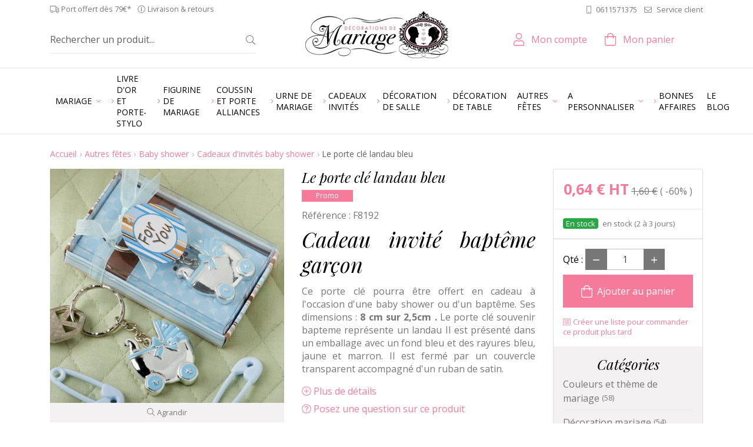

--- FILE ---
content_type: text/html; charset=utf-8
request_url: https://www.decorationsdemariage.fr/cadeaux-d-invites-baby-shower/1640-le-porte-cle-landau-bleu.html
body_size: 31387
content:
<!doctype html>
<html lang="fr">
<head>
    <script data-keepinline="true">
	 window.dataLayer = [{
                'sitelanguage' : 'fr', // fr si français, en si anglais etc..
        }];
    </script>
    
    <title>
        Porte clef landau bleu, cadeau baby shower pour un petit gar&ccedil;on
    </title>
    
<script data-keepinline="true">
/* datalayer */
dataLayer = [];
dataLayer.push({"pageCategory":"product","ecommerce":{"currencyCode":"EUR","detail":{"products":[{"name":"Le porte cl\u00e9 landau bleu","id":"1640","price":"0.64","category":"Cadeaux d'invit\u00e9s baby shower"}]}},"userId":"guest_48030671","userLogged":0});
/* call to GTM Tag */
(function(w,d,s,l,i){w[l]=w[l]||[];w[l].push({'gtm.start':
new Date().getTime(),event:'gtm.js'});var f=d.getElementsByTagName(s)[0],
j=d.createElement(s),dl=l!='dataLayer'?'&l='+l:'';j.async=true;j.src=
'https://www.googletagmanager.com/gtm.js?id='+i+dl;f.parentNode.insertBefore(j,f);
})(window,document,'script','dataLayer','GTM-TQLS5QM');

/* async call to avoid cache system for dynamic data */
dataLayer.push({
  'event': 'datalayer_ready'
});
</script>
    <meta charset="utf-8">
    <meta name="viewport" content="width=device-width, initial-scale=1, shrink-to-fit=no">
            <meta name="description" content="Ce porte clés landau bleu sera parfait comme cadeau d&#039;invités pour un baptême d&#039;un garçon. Vous pourrez également l&#039;employer lors d&#039;une baby shower. "/>
                <meta name="keywords" content="porte cle ourson bleu bapteme garçon,baptême,nounours,baby shower,cadeau,invités"/>
        
    
            <meta name="robots" content="index,follow"/>
    
    
    <!-- Favicon -->
    <link rel="apple-touch-icon" sizes="180x180" href="https://cdn.decorationsdemariage.fr/themes/ukoostore/img/favicon/apple-touch-icon.png">
    <link rel="icon" type="image/png" sizes="32x32" href="https://cdn.decorationsdemariage.fr/themes/ukoostore/img/favicon/favicon-32x32.png">
    <link rel="icon" type="image/png" sizes="16x16" href="https://cdn.decorationsdemariage.fr/themes/ukoostore/img/favicon/favicon-16x16.png">
    <link rel="manifest" href="https://cdn.decorationsdemariage.fr/themes/ukoostore/img/favicon/site.webmanifest">
    <link rel="mask-icon" href="https://cdn.decorationsdemariage.fr/themes/ukoostore/img/favicon/safari-pinned-tab.svg" color="#f67b9a">
    <link rel="shortcut icon" href="https://cdn.decorationsdemariage.fr/themes/ukoostore/img/favicon/favicon.ico">
    <meta name="msapplication-TileColor" content="#f67b9a">
    <meta name="msapplication-config" content="https://cdn.decorationsdemariage.fr/themes/ukoostore/img/favicon/browserconfig.xml">
    <meta name="theme-color" content="#f67b9a">
    <!-- /Favicon -->
    
        
    
    <script data-keepinline="true">
        WebFontConfig = {
            google: {
                
                families: ['Open Sans:400,400i,700,700i','Playfair Display:400i']
                
            }
        };

        (function (d) {
            var wf = d.createElement('script'), s = d.scripts[0];
            wf.src = 'https://ajax.googleapis.com/ajax/libs/webfont/1.6.26/webfont.js';
            wf.async = true;
            s.parentNode.insertBefore(wf, s);
        })(document);
    </script>
    
                        <link rel="stylesheet" href="https://fonts.googleapis.com/css?family=Open+Sans:400,700" type="text/css" media="all"/>
                    <link rel="stylesheet" href="https://cdn.decorationsdemariage.fr/themes/ukoostore/cache/v_113_5932a44d9df6aa8952baacdf01382e99_all.css" type="text/css" media="all"/>
                                
					
					
<script type="text/javascript" src="/modules/eicaptcha//views/js/eicaptcha-modules.js"></script><meta property="og:type" content="product" />
<meta property="og:url" content="https://www.decorationsdemariage.fr/cadeaux-d-invites-baby-shower/1640-le-porte-cle-landau-bleu.html" />
<meta property="og:title" content="Porte clef landau bleu, cadeau baby shower pour un petit garçon" />
<meta property="og:site_name" content="Décorations de mariage" />
<meta property="og:description" content="Ce porte clés landau bleu sera parfait comme cadeau d&#039;invités pour un baptême d&#039;un garçon. Vous pourrez également l&#039;employer lors d&#039;une baby shower. " />
<meta property="og:image" content="https://cdn.decorationsdemariage.fr/18360-large_default/le-porte-cle-landau-bleu.jpg" />
<meta property="product:pretax_price:amount" content="0.64" />
<meta property="product:pretax_price:currency" content="EUR" />
<meta property="product:price:amount" content="0.64" />
<meta property="product:price:currency" content="EUR" />
<meta property="product:weight:value" content="0.050000" />
<meta property="product:weight:units" content="kg" />

<link rel="alternate" type="application/rss+xml" title="Porte clef landau bleu, cadeau baby shower pour un petit garçon" href="http://www.decorationsdemariage.fr/modules/feederdm/rss.php?id_category=761&amp;orderby=position&amp;orderway=asc" />
            <script data-keepinline>(function(w,d,s,l,i){w[l]=w[l]||[];w[l].push({'gtm.start':
            new Date().getTime(),event:'gtm.js'});var f=d.getElementsByTagName(s)[0],
            j=d.createElement(s),dl=l!='dataLayer'?'&l='+l:'';j.async=true;j.src=
            'https://www.googletagmanager.com/gtm.js?id='+i+dl;f.parentNode.insertBefore(j,f);
            })(window,document,'script','dataLayer','GTM-TQLS5QM');</script>
        
    
    
    
<script src="https://www.google.com/recaptcha/api.js" data-keepinline="true" async defer></script>

    
    
    
    
    
    
<script src="https://cdn.decorationsdemariage.fr/themes/ukoostore/js/vendors/fontawesome/js/brands.min.js" data-keepinline="true" defer></script>
    
    
    
    
    
    
    
    
    
    
    
    
    
    
    
    
        
                    
<script src="https://cdn.decorationsdemariage.fr/themes/ukoostore/js/vendors/fontawesome/js/light.min.js" data-keepinline="true" defer></script>
        
    
<script src="https://cdn.decorationsdemariage.fr/themes/ukoostore/js/vendors/fontawesome/js/fontawesome.min.js" data-keepinline="true" defer></script>
    

    
    
    
</head>
<body id="product"      class="fr product-1640 product-le-porte-cle-landau-bleu category-761 category-cadeaux-d-invites-baby-shower">    
      
        <!-- Google Tag Manager (noscript) -->
        <noscript><iframe src="https://www.googletagmanager.com/ns.html?id=GTM-TQLS5QM"
        height="0" width="0" style="display:none;visibility:hidden"></iframe></noscript>
        <!-- End Google Tag Manager (noscript) -->
<div id="page">
    
    
    

            <!-- Header -->
    <header id="header">
        <div id="header_top_wrapper">
            <div id="header_top" class="container text-center text-lg-left py-2 pt-lg-1">
                <div class="row align-items-center">
                    <div id="header_top_left" class="d-none d-lg-block col-lg-6 mb-0 small">
                        <span class="d-inline-block mr-2 align-middle"><i class="fal fa-truck"></i> Port offert d&egrave;s 79&euro;*</span>
                        <a class="d-inline-block text-body align-middle" href="https://www.decorationsdemariage.fr/content/1-livraison"><i class="fal fa-info-circle mr-1"></i>Livraison &amp; retours</a>
                    </div>
                    <div id="header_top_right"
                         class="col-lg-6 d-none d-lg-block text-right">
                        <div
    class="block-contact-phone d-inline-block">
            <p class="mb-0">
            <a href="tel:0033611571375"
               class="phone align-middle text-body small"><i
                    class="fal fa-mobile mr-2"
                    data-fa-transform="flip-h"></i>0611571375
            </a>
                    </p>
        </div>

                        <a href="https://www.decorationsdemariage.fr/contactez-nous" class="mail ml-2 text-body small"><i class="fal fa-envelope mr-2"></i>Service client</a>
                                            </div>
                    <div class="header_logo col d-lg-none">
                        <a href="https://www.decorationsdemariage.fr/" title="Retour &agrave; l&#039;accueil" class="d-inline-block">
                            
                                                        <img class="logo" src="https://cdn.decorationsdemariage.fr/themes/ukoostore/img/misc/logo.png"
                                 width="243"
                                 height="80"
                                 srcset="https://cdn.decorationsdemariage.fr/themes/ukoostore/img/misc/logo@2x.png 2x"
                                 alt="Logo D&eacute;corations de mariage">
                             </a>
                    </div>
                </div>
            </div>
        </div>
        <div id="header_bottom_wrapper" class="py-3 pt-lg-0 d-print-none">
            <div id="header_bottom" class="container">
                <div class="row align-items-center">
                    <div id="header_right"
                         class="not-logged col-12">
                        <div class="row align-items-center">
                            <div class="header_logo d-none d-lg-block col-4 order-2 text-center">
                                <a href="https://www.decorationsdemariage.fr/" title="Retour &agrave; l&#039;accueil" data-toggle="tooltip"
                                   class="d-inline-block">
                                    <img class="logo d-none d-md-inline lazyload" data-src="https://cdn.decorationsdemariage.fr/themes/ukoostore/img/misc/logo.png"
                                         data-srcset="https://cdn.decorationsdemariage.fr/themes/ukoostore/img/misc/logo@2x.png 2x" width="243"
                                         height="80"
                                         alt="Logo D&eacute;corations de mariage">
                                     </a>
                            </div>
                            <p class="col d-lg-none mb-0 text-center order-2">
                                <a href="https://www.decorationsdemariage.fr/contactez-nous" class="text-center"><i class="fal fa-envelope fa-lg mr-1"></i><span class="-text-mobile d-block d-lg-none p-0 mt-1">Contact</span></a>
                            </p>
                            <!-- block seach mobile -->
    <!-- Block search module TOP -->
    <div id="search_block_top" class="col col-lg-4 text-center d-lg-flex align-items-center h-100 order-1 pr-lg-3 mt-lg-3"
         data-toggle="collapse" data-target="#searchbox" aria-expanded="false" aria-controls="searchbox">
        
        <i class="fal fa-search fa-lg d-lg-none"></i>
        <span class="-text-mobile d-block d-lg-none p-0 mt-1">Rechercher</span>
        <form method="get" action="https://www.decorationsdemariage.fr/recherche" id="searchbox"
              class="d-lg-block w-100">
            <input type="hidden" name="controller" value="search"/>
            <input type="hidden" name="orderby" value="position"/>
            <input type="hidden" name="orderway" value="desc"/>
            <p class="input-group input-group-lg mb-0 px-3 px-lg-0 pt-3 pt-lg-0">
                <input class="search_query form-control border-right-0 border-top-0 border-left-0 pl-0" type="text" id="search_query_top"
                       name="search_query" value=""
                       placeholder="Rechercher un produit..."
                       aria-label="Rechercher un produit..."/>
                <span class="input-group-append">
                    <button type="submit" name="submit_search" class="btn bg-white text-body border-left-0 border-top-0 border-right-0 pr-0"><i
                            class="fal fa-search small"></i></button>
                    </span>
            </p>
        </form>
    </div>
    


<!-- /Block search module TOP -->



<div id="header_user" class=" col col-lg-auto ml-lg-auto text-center order-3 mt-lg-3">
    <p id="header_user_info" class="mb-0 position-relative">
        <a href="https://www.decorationsdemariage.fr/mon-compte" class="account d-block text-decoration-none"
           rel="nofollow"
           title="Voir mon compte, suivre mes commandes, consulter mes factures etc."
           data-toggle="tooltip"><i class="fal fa-user fa-lg d-lg-inline-block"></i>
            <span
                class="d-none d-lg-inline-block ml-lg-2">Mon compte</span><span
                class="-text-mobile d-block d-lg-none p-0 mt-1">Compte</span></a>
            </p>
</div>





  


<!-- MODULE Block cart -->
<div id="cart_block" class="col col-lg-auto mr-xl-5 text-center order-4 mt-lg-3">
  <a href="https://www.decorationsdemariage.fr/commande"
     title="Voir mon panier" rel="nofollow"
     class="d-block text-decoration-none" data-toggle="tooltip">
    <div class="position-relative d-inline-block"><i class="fal fa-shopping-bag fa-lg d-lg-inline-block"></i>
      <div class="ajax_cart_quantity position-absolute bg-primary small"
           style="display:none;">
        0
      </div>
    </div>
      <span
          class="d-none d-lg-inline-block ml-lg-2">Mon panier</span>
    <span class="-text-mobile d-block d-lg-none p-0 mt-1">Panier</span>
  </a>
</div>

<div class="modal fade" id="ukoo_popcart" tabindex="-1" role="dialog" aria-labelledby="ukoo_popcart_title"
     aria-hidden="true">
  <div class="modal-dialog  modal-dialog-centered" role="document">
    <div class="modal-content">
      <div class="modal-header">
        <p class="modal-title font-weight-bold h5"
            id="ukoo_popcart_title">Ce produit a été ajouté à votre panier</p>
        <button type="button" class="close" data-dismiss="modal" aria-label="Close">
          <span aria-hidden="true">&times;</span>
        </button>
      </div>
      <div class="modal-body text-center">
        <p class="ukoo_popcart_img mb-1"></p>
        <p class="mb-1">
          <span class="qty_wanted font-weight-bold"></span>
          <span class="title"></span>
        </p>
        <div class="price text-primary font-weight-bold"></div>
      </div>
      <div class="modal-footer">
        <button id="ukoo_popcart_button_continue" class="col btn btn-secondary"
                data-dismiss="modal">
          <i class="fal fa-angle-left mr-1"></i> Continuer mes achats
        </button>
        <a href="https://www.decorationsdemariage.fr/commande" id="ukoo_popcart_button_order"
           class="col btn btn-primary" rel="nofollow">
          <i class="fal fa-shopping-bag mr-1"></i> Voir mon panier</a>
      </div>
    </div>
  </div>
</div>

<!-- /MODULE Block cart -->
                            <a href="#main_menu_mobile" id="open-close_responsive_menu" class="col d-lg-none order-5"><i
                                    class="fal fa-bars fa-lg"></i><span
                                    class="-text-mobile d-block d-lg-none p-0 mt-1">Menu</span></a>
									<!-- Google Tag Manager -->

<!-- End Google Tag Manager -->
                        </div>
                    </div>
                </div>
            </div>
        </div>
    </header>
    <div id="nav_wrapper">
        <div class="container">
            <nav id="main_menu">
                
                
                    <!-- Menu -->
    
    <ul class="sf-menu -level-1 list-unstyled">
        <li class="cat-810"><a href="https://www.decorationsdemariage.fr/810-mariage"><span>Mariage</span></a><ul class="-level-2 list-unstyled"><li class="cat-18"><a href="https://www.decorationsdemariage.fr/18-figurine-de-mariage-"><span><i class="fal fa-angle-right mr-1 text-primary"></i>Figurine de mariage </span></a></li><li class="cat-425"><a href="https://www.decorationsdemariage.fr/425-livre-d-or-et-porte-stylo"><span><i class="fal fa-angle-right mr-1 text-primary"></i>Livre d'or et porte-stylo</span></a></li><li class="cat-20"><a href="https://www.decorationsdemariage.fr/20-coussin-dalliances"><span><i class="fal fa-angle-right mr-1 text-primary"></i>Coussin et porte alliances</span></a></li><li class="cat-22"><a href="https://www.decorationsdemariage.fr/22-decoration-de-table"><span><i class="fal fa-angle-right mr-1 text-primary"></i>Décoration de table</span></a></li><li class="cat-94"><a href="https://www.decorationsdemariage.fr/94-decoration-de-salle-"><span><i class="fal fa-angle-right mr-1 text-primary"></i>Décoration de salle </span></a></li><li class="cat-13"><a href="https://www.decorationsdemariage.fr/13-urne-de-mariage"><span><i class="fal fa-angle-right mr-1 text-primary"></i>Urne de mariage</span></a></li><li class="cat-291"><a href="https://www.decorationsdemariage.fr/291-deco-pour-candy-bar"><span><i class="fal fa-angle-right mr-1 text-primary"></i>Déco pour candy bar</span></a></li><li class="cat-23"><a href="https://www.decorationsdemariage.fr/23-animation"><span><i class="fal fa-angle-right mr-1 text-primary"></i>Animation </span></a></li><li class="cat-17"><a href="https://www.decorationsdemariage.fr/17-decoration-boites-dragees"><span><i class="fal fa-angle-right mr-1 text-primary"></i>Petites fournitures déco</span></a></li><li class="cat-817"><a href="https://www.decorationsdemariage.fr/817-cadeaux-invites"><span><i class="fal fa-angle-right mr-1 text-primary"></i>Cadeaux invités</span></a></li><li class="cat-818"><a href="https://www.decorationsdemariage.fr/818-accessoires-ceremonie"><span><i class="fal fa-angle-right mr-1 text-primary"></i>Accessoires cérémonie</span></a></li><li class="cat-25"><a href="https://www.decorationsdemariage.fr/25-theme-mariage"><span><i class="fal fa-angle-right mr-1 text-primary"></i>Par thème</span></a></li><li class="cat-28"><a href="https://www.decorationsdemariage.fr/28-par-couleur"><span><i class="fal fa-angle-right mr-1 text-primary"></i>Par couleur</span></a></li></ul></li><li class="cat-425"><a href="https://www.decorationsdemariage.fr/425-livre-d-or-et-porte-stylo"><span><i class="fal fa-angle-right mr-1 text-primary"></i>Livre d'or et porte-stylo</span></a></li><li class="cat-18"><a href="https://www.decorationsdemariage.fr/18-figurine-de-mariage-"><span><i class="fal fa-angle-right mr-1 text-primary"></i>Figurine de mariage </span></a></li><li class="cat-20"><a href="https://www.decorationsdemariage.fr/20-coussin-dalliances"><span><i class="fal fa-angle-right mr-1 text-primary"></i>Coussin et porte alliances</span></a></li><li class="cat-13"><a href="https://www.decorationsdemariage.fr/13-urne-de-mariage"><span><i class="fal fa-angle-right mr-1 text-primary"></i>Urne de mariage</span></a></li><li class="cat-817"><a href="https://www.decorationsdemariage.fr/817-cadeaux-invites"><span><i class="fal fa-angle-right mr-1 text-primary"></i>Cadeaux invités</span></a></li><li class="cat-94"><a href="https://www.decorationsdemariage.fr/94-decoration-de-salle-"><span><i class="fal fa-angle-right mr-1 text-primary"></i>Décoration de salle </span></a></li><li class="cat-22"><a href="https://www.decorationsdemariage.fr/22-decoration-de-table"><span><i class="fal fa-angle-right mr-1 text-primary"></i>Décoration de table</span></a></li><li class="cat-809"><a href="https://www.decorationsdemariage.fr/809-autres-fetes"><span>Autres fêtes</span></a><ul class="-level-2 list-unstyled"><li class="cat-81"><a href="https://www.decorationsdemariage.fr/81-decoration-de-noel"><span><i class="fal fa-angle-right mr-1 text-primary"></i>Décoration de Noel</span></a></li><li class="cat-421"><a href="https://www.decorationsdemariage.fr/421-bapteme"><span><i class="fal fa-angle-right mr-1 text-primary"></i>Baptême</span></a></li><li class="cat-487"><a href="https://www.decorationsdemariage.fr/487-anniversaire"><span><i class="fal fa-angle-right mr-1 text-primary"></i>Anniversaire</span></a></li><li class="cat-666"><a href="https://www.decorationsdemariage.fr/666-evjf"><span><i class="fal fa-angle-right mr-1 text-primary"></i>EVJF</span></a></li><li class="cat-757"><a href="https://www.decorationsdemariage.fr/757-baby-shower"><span><i class="fal fa-angle-right mr-1 text-primary"></i>Baby shower</span></a></li><li class="cat-488"><a href="https://www.decorationsdemariage.fr/488-hallooween"><span><i class="fal fa-angle-right mr-1 text-primary"></i>Hallooween</span></a></li></ul></li><li class="cat-26"><a href="https://www.decorationsdemariage.fr/26-a-personnaliser"><span>A personnaliser</span></a><ul class="-level-2 list-unstyled"><li class="cat-60"><a href="https://www.decorationsdemariage.fr/60-serviettes-personnalisees"><span><i class="fal fa-angle-right mr-1 text-primary"></i>Serviettes personnalisées</span></a></li><li class="cat-743"><a href="https://www.decorationsdemariage.fr/743-urne-mariage-personnalisee"><span><i class="fal fa-angle-right mr-1 text-primary"></i>Urne mariage personnalisée</span></a></li><li class="cat-201"><a href="https://www.decorationsdemariage.fr/201-livre-d-or-personnalise"><span><i class="fal fa-angle-right mr-1 text-primary"></i>Livre d'or personnalisé</span></a></li><li class="cat-76"><a href="https://www.decorationsdemariage.fr/76-etiquettes-a-bouteille-personnalisees"><span><i class="fal fa-angle-right mr-1 text-primary"></i>Etiquettes bouteille d'eau</span></a></li><li class="cat-103"><a href="https://www.decorationsdemariage.fr/103-contenants-dragees-personnalisables"><span><i class="fal fa-angle-right mr-1 text-primary"></i>Contenants dragées personnalisables</span></a></li><li class="cat-7"><a href="https://www.decorationsdemariage.fr/7-stickers-personnalises"><span><i class="fal fa-angle-right mr-1 text-primary"></i>Stickers personnalisés </span></a></li><li class="cat-268"><a href="https://www.decorationsdemariage.fr/268-porte-alliances-personnalise"><span><i class="fal fa-angle-right mr-1 text-primary"></i>Porte alliances personnalisé</span></a></li><li class="cat-8"><a href="https://www.decorationsdemariage.fr/8-etiquettes-personnalisees"><span><i class="fal fa-angle-right mr-1 text-primary"></i>Etiquettes personnalisées</span></a></li><li class="cat-200"><a href="https://www.decorationsdemariage.fr/200-banniere-personnalisee"><span><i class="fal fa-angle-right mr-1 text-primary"></i>Bannière personnalisée</span></a></li><li class="cat-95"><a href="https://www.decorationsdemariage.fr/95-etiquettes-bouteille-vin-personnalisee"><span><i class="fal fa-angle-right mr-1 text-primary"></i>Etiquettes bouteille vin personnalisee</span></a></li><li class="cat-75"><a href="https://www.decorationsdemariage.fr/75-flute-a-champagne"><span><i class="fal fa-angle-right mr-1 text-primary"></i>Flûte à champagne</span></a></li><li class="cat-117"><a href="https://www.decorationsdemariage.fr/117-eventails-personnalises"><span><i class="fal fa-angle-right mr-1 text-primary"></i>Eventails personnalisés</span></a></li><li class="cat-100"><a href="https://www.decorationsdemariage.fr/100-sacs-en-papier-personnalises"><span><i class="fal fa-angle-right mr-1 text-primary"></i>Sacs en papier </span></a></li><li class="cat-58"><a href="https://www.decorationsdemariage.fr/58-ruban-personnalise"><span><i class="fal fa-angle-right mr-1 text-primary"></i>Ruban personnalisé</span></a></li><li class="cat-104"><a href="https://www.decorationsdemariage.fr/104-bougies-personnalisees"><span><i class="fal fa-angle-right mr-1 text-primary"></i>Bougies personnalisées</span></a></li><li class="cat-199"><a href="https://www.decorationsdemariage.fr/199-surnappe-personnalisee"><span><i class="fal fa-angle-right mr-1 text-primary"></i>Chemin de table</span></a></li><li class="cat-273"><a href="https://www.decorationsdemariage.fr/273-bloc-note-personnalise"><span><i class="fal fa-angle-right mr-1 text-primary"></i>Bloc note personnalisé</span></a></li><li class="cat-89"><a href="https://www.decorationsdemariage.fr/89-couverts-a-gateau-mariage"><span><i class="fal fa-angle-right mr-1 text-primary"></i>Couverts à gâteau mariage</span></a></li><li class="cat-59"><a href="https://www.decorationsdemariage.fr/59-figurine-gateau-personnalisee"><span><i class="fal fa-angle-right mr-1 text-primary"></i>Figurine gateau personnalisée</span></a></li><li class="cat-560"><a href="https://www.decorationsdemariage.fr/560-dessous-verre-personnalise"><span><i class="fal fa-angle-right mr-1 text-primary"></i>Dessous verre personnalisé</span></a></li><li class="cat-84"><a href="https://www.decorationsdemariage.fr/84-numeros-de-table"><span><i class="fal fa-angle-right mr-1 text-primary"></i>Numéros de table</span></a></li><li class="cat-133"><a href="https://www.decorationsdemariage.fr/133-jeu-de-cartes"><span><i class="fal fa-angle-right mr-1 text-primary"></i>Jeu de cartes</span></a></li><li class="cat-275"><a href="https://www.decorationsdemariage.fr/275-pancarte-personnalisee"><span><i class="fal fa-angle-right mr-1 text-primary"></i>Pancarte personnalisée</span></a></li><li class="cat-195"><a href="https://www.decorationsdemariage.fr/195-menus-personnalises"><span><i class="fal fa-angle-right mr-1 text-primary"></i>Menus personnalisés</span></a></li><li class="cat-204"><a href="https://www.decorationsdemariage.fr/204-photobooth-personnalise"><span><i class="fal fa-angle-right mr-1 text-primary"></i>Photobooth personnalisé</span></a></li><li class="cat-505"><a href="https://www.decorationsdemariage.fr/505-tampons-personnalises"><span><i class="fal fa-angle-right mr-1 text-primary"></i>Tampons personnalisés</span></a></li><li class="cat-780"><a href="https://www.decorationsdemariage.fr/780-miroirs-personnalises"><span><i class="fal fa-angle-right mr-1 text-primary"></i>Miroirs personnalisés</span></a></li></ul></li><li class="cat-31"><a href="https://www.decorationsdemariage.fr/31-bonnes-affaires"><span><i class="fal fa-angle-right mr-1 text-primary"></i>Bonnes affaires</span></a></li><li class="link-1"><a href="/blog" title="Le blog">Le blog</a></li>

        
    </ul>
    
    

    <!--/ Menu -->

            </nav>
        </div>
    </div>
        <div id="columns_wrapper" class="bg-white position-relative">
        <div id="columns" class="container py-4">
            <div class="row">
                
                                                                    <!-- Center -->
                <div id="center_column"
                     class="col-lg order-1 order-lg-0">
                    
                                            <!-- Breadcrumb -->
<div class="row"><div class="col-12"><nav aria-label="breadcrumb"><ol class="breadcrumb"><li class="breadcrumb-item"><a href="https://www.decorationsdemariage.fr/" title="Retour &agrave; l&#039;accueil">Accueil</a></li><li class="breadcrumb-item"><a href="https://www.decorationsdemariage.fr/809-autres-fetes" title="Autres f&ecirc;tes" data-gg="">Autres f&ecirc;tes</a></li><li class="breadcrumb-item"><a href="https://www.decorationsdemariage.fr/757-baby-shower" title="Baby shower" data-gg="">Baby shower</a></li><li class="breadcrumb-item"><a href="https://www.decorationsdemariage.fr/761-cadeaux-d-invites-baby-shower" title="Cadeaux d'invit&eacute;s baby shower" data-gg="">Cadeaux d'invit&eacute;s baby shower</a></li><li class="breadcrumb-item active" aria-current="page">Le porte clé landau bleu</li></ol></nav></div></div>
<!-- /Breadcrumb -->

                                        



                                                            <div itemscope itemtype="http://schema.org/Product">
            <div id="product_content_container" class="row">
                <div id="content" class="col-lg-9">
                    <div class="primary_block">
                                                                        <div class="row">
                            <!-- left infos-->
                            <div class="pb-left-column col-lg-6 mb-2">
                                <meta itemprop="brand" content="" />
<!-- product img-->
<div id="image-block" class="clearfix position-relative text-center bg-white">
            <div id="view_full_size">
                            <span class="ratio-container" style="max-width: 458px">
                            <img id="bigpic" itemprop="image" class="lazyload"
                                 data-src="https://cdn.decorationsdemariage.fr/18360-large_default/le-porte-cle-landau-bleu.jpg"
                                                                  title="Le porte clé ourson bleu"
                                 alt="Le porte clé ourson bleu"
                                 width="458" height="458"/>
                            </span>
                                    <small class="span_link bg-light d-block p-2">
                        <i class="fal fa-search mr-1"></i>Agrandir
                    </small>
                                    </div>
    </div>
<!-- end image-block -->
    <!-- thumbnails -->
    <div id="views_block"
         class="clearfix mt-3 hidden">
        <div id="thumbs_list">
            <ul id="thumbs_list_frame" class="owl-carousel -owl-carousel-thumbs">
                                                                                                                                                                <li id="thumbnail_18360" class="last">
                            <a href="https://cdn.decorationsdemariage.fr/18360-thickbox_default/le-porte-cle-landau-bleu.jpg" class="-thumb-link "                                title="Le porte clé ourson bleu"
                                data-exthumbimage="https://cdn.decorationsdemariage.fr/18360-small_default/le-porte-cle-landau-bleu.jpg">
                                <span class="ratio-container"
                                      style="max-width: 98px">
                                <img class="img-responsive lazyload" id="thumb_18360"
                                     data-src="https://cdn.decorationsdemariage.fr/18360-small_default/le-porte-cle-landau-bleu.jpg"
                                                                          alt="Le porte clé ourson bleu 0"
                                     title="Le porte clé ourson bleu 0"
                                     height="98" width="98"
                                     itemprop="image"/>
                                </span> </a>
                        </li>
                                                </ul>
        </div>
        <!-- end thumbs_list -->
    </div>
    <!-- end views-block -->
    <!-- end thumbnails -->

                                                                    <div id="bloc_usefull_extra-right" class="mt-3">
                                        <!-- usefull links-->
<ul id="usefull_link_block" class="d-print-none list-unstyled list-inline small border-top pt-2">
    <li class="sendtofriend list-inline-item">
    <a id="send_friend_button" href="#send_friend_form" class="text-body"><i
            class="fal fa-envelope mr-1"></i>Envoyer par mail
    </a>
</li>
<li style="display: none;">
    <div id="send_friend_form">
        <p class="h4">Envoyer ce produit par mail</p>
        
        
        <div class="send_friend_form_content" id="send_friend_form_content">
            <div id="send_friend_form_error" class="alert alert-danger" role="alert" style="display: none"></div>
            <div id="send_friend_form_success" class="alert alert-success" role="alert" style="display: none"></div>
            <div class="form_container">
                
                
                <p class="form-group">
                    <label for="friend_name">Nom du destinataire
                        <sup class="required">*</sup> :</label>
                    <input id="friend_name" name="friend_name" type="text" value="" class="form-control"/>
                </p>
                <p class="form-group">
                    <label for="friend_email">Email du destinataire
                        <sup class="required">*</sup> :</label>
                    <input id="friend_email" name="friend_email" type="text" value="" class="form-control"/>
                </p>
                <p><sup>*</sup> Champs requis</p>
            </div>
            <p class="submit mb-0">
                <input id="id_product_comment_send" name="id_product" type="hidden" value="1640"/><button onclick="$.fancybox.close();"class="btn btn-secondary mr-3">Annuler</button><button id="sendEmail" class="btn btn-primary" name="sendEmail"type="submit">Envoyer</button>
            </p>
        </div>
    </div>
    
</li>
    <li class="print list-inline-item">
        <a href="javascript:print();" class="text-body d-none d-lg-block"><i
                class="fal fa-print mr-1"></i>Imprimer
        </a>
    </li>
        <li class="socialsharing_product list-inline list-inline-item d-print-none align-middle">
        <ul class="d-inline-block list-inline">
                            <li class="mr-2 list-inline-item">
                    <button data-type="twitter" type="button" class="social-sharing"
                            title="Partager sur Twitter" data-toggle="tooltip">
                        <i class="fab fa-twitter-square fa-2x"></i>
                    </button>
                </li>
                                        <li class="mr-2 list-inline-item">
                    <button data-type="facebook" type="button" class="social-sharing"
                            title="Partager sur Facebook" data-toggle="tooltip">
                        <i class="fab fa-facebook-square fa-2x"></i>
                    </button>
                </li>
                                        <li class="mr-2 list-inline-item">
                    <button data-type="google-plus" type="button" class="social-sharing"
                            title="Partager sur Google+" data-toggle="tooltip">
                        <i class="fab fa-google-plus-square fa-2x"></i>
                    </button>
                </li>
                                        <li class="list-inline-item">
                    <button data-type="pinterest" type="button" class="social-sharing"
                            title="Partager sur Pinterest" data-toggle="tooltip">
                        <i class="fab fa-pinterest-square fa-2x"></i>
                    </button>
                </li>
                    </ul>
    </li>

</ul>

                                    </div>
                                                            </div>
                            <!-- end left infos-->
                            <!-- center infos -->
                            <div class="pb-center-column col-lg-6">
                                <h1 itemprop="name" id="product_name"
                                    class="h3 mb-2">Le porte clé landau bleu</h1>
                                
                                
                                
                                <ul class="labels list-inline mb-2"><li class="discount list-inline-item badge badge-primary text-white rounded-0 mb-1 px-4 py-1">Promo</li>
</ul>
                                <ul class="list-unstyled mb-2">
                                    
                                    <li id="product_reference"    class="mt-1">
    <label class="mb-0 text-body">R&eacute;f&eacute;rence :</label>
    <span class="editable" itemprop="sku">F8192</span>
</li>

                                    

                                </ul>
                                <div id="short_description_block" class="mb-3">
            <div id="short_description_content" itemprop="description" class="mb-3"><h2 style="text-align: justify;">Cadeau invité baptême garçon</h2>
<p style="text-align: justify;">Ce porte clé pourra être offert en cadeau à l'occasion d'une baby shower ou d'un baptême. Ses dimensions : <strong>8 cm sur 2,5cm .</strong> Le porte clé souvenir bapteme représente un landau Il est présenté dans un emballage avec un fond bleu et des rayures bleu, jaune et marron. Il est fermé par un couvercle transparent accompagné d'un ruban de satin. </p></div>
        
    <p id="product_moreinfo_anchor" class="mb-2">
        <a href="#description-full"
           class="smoothscroll" >
            <i class="fal fa-plus-circle mr-1"></i>Plus de d&eacute;tails
        </a>
    </p>
            <p id="product_question">
            <a class="fancybox_question"
               href="https://www.decorationsdemariage.fr/module/ukooformpro/form?id_form=1&product=Le+porte+cl%C3%A9+landau+bleu+%28ref.+F8192+-+ID.1640%29&content_only=1"><i
                    class="fal fa-question-circle mr-1"></i>Posez une question sur ce produit
            </a>
        </p>
    </div>

                                                                    

                                                            </div>
                            <!-- end center infos-->
                        </div>
                    </div>
                    <!-- end primary_block -->
                                            <div id="more_info_block" class="accordion mt-4">
                                <!--Accessories -->
    <section id="accessories-block" class="card mb-lg-4 -accordion-lg-disabled">
        <div class="card-header mb-lg-3" role="tab" id="accessories-block-heading">
            <p class="mb-0">
                <span class="collapsed" data-toggle="collapse" data-target="#accessories-block-content"
                      aria-expanded="true" aria-controls="accessories-block-content">Vous appr&eacute;cierez peut-&ecirc;tre aussi...</span>
            </p>
        </div>
        <div id="accessories-block-content" class="collapse d-print-block" role="tabpanel"
             aria-labelledby="accessories-block-heading"
             data-parent="#more_info_block">
            <div class="card-body">
                            
        <ul            class="product_list grid_display list-unstyled mb-0 owl-carousel -owl-carousel-products">
                            <li class="ajax_block_product mb-4 text-center">
                    <div class="wrapper_product h-100">
                        <div class="wrapper_product_1">
                            
                            <a href="https://www.decorationsdemariage.fr/tampons-personnalises/4310-le-tampon-personnalise-landau.html#link-image" class="product_img_link d-block"
                               title="Le tampon personnalis&eacute; landau">
                        <span class="ratio-container"
                              style="max-width: 280px">
                        <img src="[data-uri]"
                             data-src="https://cdn.decorationsdemariage.fr/15479-medium_default/le-tampon-personnalise-landau.jpg"
                                                         
                            
                             alt="Le tampon personnalisé pieds bébé" width="280" height="280"                             class="lazyload"/>
                        </span> </a>
                        </div>
                        <div class="wrapper_product_2 px-2 pt-2 pb-0">
                            <p class="s_title_block mb-2">
                                <a href="https://www.decorationsdemariage.fr/tampons-personnalises/4310-le-tampon-personnalise-landau.html#link-title"
                                   title="Le tampon personnalis&eacute; landau" class="js-text-truncate text-dark"
                                   data-text-truncate-lines="2"
                                   data-text-truncate-height="true">Le tampon personnalis&eacute; landau</a>
                            </p>
                            
                            

                            
                            
                            

                                                            <p class="product_desc mb-2 js-text-truncate" data-text-truncate-lines="2">
                                    Tampon personnalisé baby shower Craquez pour ce tampon landau personnalisable. Il conviendra à un baptême, d'une baby shower ou d'un anniversaire d'enfant en bas âge. Il est dé...
                                </p>
                                                                                </div>
                                                    <div class="wrapper_product_3 px-2 pb-2">
                                    <p class="price_container mb-0">
                    
                        <span class="price font-weight-bold text-primary">
                                                                                                                        26,67 €
                                                                                                                            <span class="tax">
                                                
                                                                                                    <span class="tax">
                                                                                                            </span>

                                                
                                            </span>
                                        
                                        
                                        
                                                                    </span>
            
                                                    
                        </p>

                                                            </div>
                                            </div>
                </li>
                    </ul>
        <!-- /Products list -->
        
        
        
        

        
        
                
        
        
        
        
        
        
    

            </div>
        </div>
    </section>
    <!--end Accessories -->

                                <!-- More info -->
    <section id="description-full" class="card mb-lg-4 -accordion-lg-disabled">
        <div class="card-header mb-lg-3" role="tab" id="description-full-heading">
            <p class="mb-0">
                <span class="collapsed" data-toggle="collapse" data-target="#description-full-content"
                      aria-expanded="true" aria-controls="description-full-content">Description d&eacute;taill&eacute;e</span>
            </p>
        </div>
        <!-- full description -->
        <div id="description-full-content" class="collapse d-print-block" role="tabpanel" aria-labelledby="description-full-heading"
             data-parent="#more_info_block">
            <div class="card-body"><p style="text-align: justify;">Véritable petit cadeau, ce <strong>porte clef cadeau bapteme</strong> séduira vos invités par son côté enfantin. Si vous avez choisi de réaliser une décoration sur le thème de l'enfance, il sera un cadeau utile et joli. </p></div>
        </div>
    </section>
    <!--end  More info -->

                            
                                <section id="features" class="card mb-lg-4 -accordion-lg-disabled">
        <div class="card-header mb-lg-3" role="tab" id="features-heading">
            <p class="mb-0">
                <span class="collapsed" data-toggle="collapse" data-target="#features-content" aria-expanded="true"
                      aria-controls="features-content">Caract&eacute;ristiques Techniques</span>
            </p>
        </div>
        <div id="features-content" class="collapse d-print-block" role="tabpanel" aria-labelledby="features-heading"
             data-parent="#more_info_block">
            <div class="card-body">
                <div class="table-responsive-sm">
                    <table class="table table-striped table-hover">
                                                    <tr class="odd">
                                                                    <td class="border-top-0 border-right border-white"
                                        style="border-width: .2rem !important;">
                                        <b>Lots :</b></td>
                                    <td class="border-0">Vendu à l&#039;unité</td>
                                                            </tr>
                                            </table>
                </div>
            </div>
        </div>
    </section>

                            
                            
                            

                            
                            
                            
                            
                                                            <section class="page-product-box blockproductscategory">
        <p class="productscategory_h3 page-product-heading">
                            12 autres produits dans la même catégorie :
                        
        </p>
        <div id="productscategory_list" class="clearfix">
            <ul id="bxslider1" class="product_list owl-carousel -owl-carousel-products">
                                    <li class="ajax_block_product">
                        <div class="wrapper_product">
                            <div class="wrapper_product_1">
                                <a href="https://www.decorationsdemariage.fr/cadeaux-invites-bapteme/5052-le-cadre-magnet-coeur.html"
                                   class="lnk_img product-image" title="Le cadre magnet coeur">
                                    <img
                                        src="https://cdn.decorationsdemariage.fr/17091-home_default/le-cadre-magnet-coeur.jpg"
                                        alt="Le cadre magnet coeur"/>
                                </a>
                            </div>
                            <div class="wrapper_product_2">
                                <p class="product-name">
                                    <a href="https://www.decorationsdemariage.fr/cadeaux-invites-bapteme/5052-le-cadre-magnet-coeur.html"
                                       title="Le cadre magnet coeur">Le cadre magnet coeur</a>
                                </p>
                            </div>
                            <div class="wrapper_product_3">
                                                                    <p class="price_display price_container">
                                                                                    <span
                                                class="price">1,00 €</span>
                                                                            </p>
                                                                <div class="buttons_wrapper button_solo" style="margin-top:5px">
                                    <div>
                                                                                    <a class="exclusive button ajax_add_to_cart_button"
                                               href="https://www.decorationsdemariage.fr/panier?qty=1&amp;id_product=5052&amp;token=87a83f7d980c1913d3617df62d44f463&amp;add="
                                               data-id-product="5052"
                                               title="Ajouter au panier">
                                                <span>Panier</span> </a>
                                                                            </div>
                                </div>
                            </div>
                        </div>
                    </li>
                                    <li class="ajax_block_product">
                        <div class="wrapper_product">
                            <div class="wrapper_product_1">
                                <a href="https://www.decorationsdemariage.fr/cadeaux-d-invites-/4839-les-4-dessous-de-verre-nuage-blanc.html"
                                   class="lnk_img product-image" title="Les 4 dessous de verre nuage blanc">
                                    <img
                                        src="https://cdn.decorationsdemariage.fr/16629-home_default/les-4-dessous-de-verre-nuage-blanc.jpg"
                                        alt="Les 4 dessous de verre nuage blanc"/>
                                </a>
                            </div>
                            <div class="wrapper_product_2">
                                <p class="product-name">
                                    <a href="https://www.decorationsdemariage.fr/cadeaux-d-invites-/4839-les-4-dessous-de-verre-nuage-blanc.html"
                                       title="Les 4 dessous de verre nuage blanc">Les 4 dessous de verre nuage blanc</a>
                                </p>
                            </div>
                            <div class="wrapper_product_3">
                                                                    <p class="price_display price_container">
                                                                                    <span
                                                class="price special-price">0,75 €</span>
                                            <span
                                                class="old-price">2,50 €</span>
                                                                                            <span
                                                    class="price-percent-reduction small">(-70
                                                    %)</span>
                                                                                                                        </p>
                                                                <div class="buttons_wrapper button_solo" style="margin-top:5px">
                                    <div>
                                                                                    <a class="exclusive button ajax_add_to_cart_button"
                                               href="https://www.decorationsdemariage.fr/panier?qty=1&amp;id_product=4839&amp;token=87a83f7d980c1913d3617df62d44f463&amp;add="
                                               data-id-product="4839"
                                               title="Ajouter au panier">
                                                <span>Panier</span> </a>
                                                                            </div>
                                </div>
                            </div>
                        </div>
                    </li>
                                    <li class="ajax_block_product">
                        <div class="wrapper_product">
                            <div class="wrapper_product_1">
                                <a href="https://www.decorationsdemariage.fr/bonnes-affaires/3908-le-bougeoir-couronne-rose-et-or-x4.html"
                                   class="lnk_img product-image" title="Le bougeoir couronne rose et or (x4)">
                                    <img
                                        src="https://cdn.decorationsdemariage.fr/14415-home_default/le-bougeoir-couronne-rose-et-or-x4.jpg"
                                        alt="Le bougeoir couronne rose et or (x4)"/>
                                </a>
                            </div>
                            <div class="wrapper_product_2">
                                <p class="product-name">
                                    <a href="https://www.decorationsdemariage.fr/bonnes-affaires/3908-le-bougeoir-couronne-rose-et-or-x4.html"
                                       title="Le bougeoir couronne rose et or (x4)">Le bougeoir couronne rose et or (x4)</a>
                                </p>
                            </div>
                            <div class="wrapper_product_3">
                                                                    <p class="price_display price_container">
                                                                                    <span
                                                class="price special-price">6,67 €</span>
                                            <span
                                                class="old-price">8,33 €</span>
                                                                                            <span
                                                    class="price-percent-reduction small">(-20
                                                    %)</span>
                                                                                                                        </p>
                                                                <div class="buttons_wrapper button_solo" style="margin-top:5px">
                                    <div>
                                                                                    <a class="exclusive button ajax_add_to_cart_button"
                                               href="https://www.decorationsdemariage.fr/panier?qty=1&amp;id_product=3908&amp;token=87a83f7d980c1913d3617df62d44f463&amp;add="
                                               data-id-product="3908"
                                               title="Ajouter au panier">
                                                <span>Panier</span> </a>
                                                                            </div>
                                </div>
                            </div>
                        </div>
                    </li>
                                    <li class="ajax_block_product">
                        <div class="wrapper_product">
                            <div class="wrapper_product_1">
                                <a href="https://www.decorationsdemariage.fr/cadeaux-d-invites-/5560-la-boite-cadeau-savon-papillon.html"
                                   class="lnk_img product-image" title="La boîte cadeau savon papillon">
                                    <img
                                        src="https://cdn.decorationsdemariage.fr/5560-25131-home_default/la-boite-cadeau-savon-papillon.jpg"
                                        alt="La boîte cadeau savon papillon"/>
                                </a>
                            </div>
                            <div class="wrapper_product_2">
                                <p class="product-name">
                                    <a href="https://www.decorationsdemariage.fr/cadeaux-d-invites-/5560-la-boite-cadeau-savon-papillon.html"
                                       title="La boîte cadeau savon papillon">La boîte cadeau savon papillon</a>
                                </p>
                            </div>
                            <div class="wrapper_product_3">
                                                                    <p class="price_display price_container">
                                                                                    <span
                                                class="price special-price">1,76 €</span>
                                            <span
                                                class="old-price">4,40 €</span>
                                                                                            <span
                                                    class="price-percent-reduction small">(-60
                                                    %)</span>
                                                                                                                        </p>
                                                                <div class="buttons_wrapper button_solo" style="margin-top:5px">
                                    <div>
                                                                                    <a class="exclusive button ajax_add_to_cart_button"
                                               href="https://www.decorationsdemariage.fr/panier?qty=1&amp;id_product=5560&amp;token=87a83f7d980c1913d3617df62d44f463&amp;add="
                                               data-id-product="5560"
                                               title="Ajouter au panier">
                                                <span>Panier</span> </a>
                                                                            </div>
                                </div>
                            </div>
                        </div>
                    </li>
                                    <li class="ajax_block_product">
                        <div class="wrapper_product">
                            <div class="wrapper_product_1">
                                <a href="https://www.decorationsdemariage.fr/cadeaux-d-invites-/4824-le-cadeau-savon-rose-vintage.html"
                                   class="lnk_img product-image" title="Le cadeau savon rose vintage">
                                    <img
                                        src="https://cdn.decorationsdemariage.fr/16598-home_default/le-cadeau-savon-rose-vintage.jpg"
                                        alt="Le cadeau savon rose vintage"/>
                                </a>
                            </div>
                            <div class="wrapper_product_2">
                                <p class="product-name">
                                    <a href="https://www.decorationsdemariage.fr/cadeaux-d-invites-/4824-le-cadeau-savon-rose-vintage.html"
                                       title="Le cadeau savon rose vintage">Le cadeau savon rose vintage</a>
                                </p>
                            </div>
                            <div class="wrapper_product_3">
                                                                    <p class="price_display price_container">
                                                                                    <span
                                                class="price special-price">1,54 €</span>
                                            <span
                                                class="old-price">2,20 €</span>
                                                                                            <span
                                                    class="price-percent-reduction small">(-30
                                                    %)</span>
                                                                                                                        </p>
                                                                <div class="buttons_wrapper button_solo" style="margin-top:5px">
                                    <div>
                                                                                    <a class="exclusive button ajax_add_to_cart_button"
                                               href="https://www.decorationsdemariage.fr/panier?qty=1&amp;id_product=4824&amp;token=87a83f7d980c1913d3617df62d44f463&amp;add="
                                               data-id-product="4824"
                                               title="Ajouter au panier">
                                                <span>Panier</span> </a>
                                                                            </div>
                                </div>
                            </div>
                        </div>
                    </li>
                                    <li class="ajax_block_product">
                        <div class="wrapper_product">
                            <div class="wrapper_product_1">
                                <a href="https://www.decorationsdemariage.fr/cadeaux-d-invites-/4455-le-marque-page-ourson-bleu.html"
                                   class="lnk_img product-image" title="Le marque page ourson bleu">
                                    <img
                                        src="https://cdn.decorationsdemariage.fr/16659-home_default/le-marque-page-ourson-bleu.jpg"
                                        alt="Le marque page ourson bleu"/>
                                </a>
                            </div>
                            <div class="wrapper_product_2">
                                <p class="product-name">
                                    <a href="https://www.decorationsdemariage.fr/cadeaux-d-invites-/4455-le-marque-page-ourson-bleu.html"
                                       title="Le marque page ourson bleu">Le marque page ourson bleu</a>
                                </p>
                            </div>
                            <div class="wrapper_product_3">
                                                                    <p class="price_display price_container">
                                                                                    <span
                                                class="price special-price">0,89 €</span>
                                            <span
                                                class="old-price">2,23 €</span>
                                                                                            <span
                                                    class="price-percent-reduction small">(-60
                                                    %)</span>
                                                                                                                        </p>
                                                                <div class="buttons_wrapper button_solo" style="margin-top:5px">
                                    <div>
                                                                                    <a class="exclusive button ajax_add_to_cart_button"
                                               href="https://www.decorationsdemariage.fr/panier?qty=1&amp;id_product=4455&amp;token=87a83f7d980c1913d3617df62d44f463&amp;add="
                                               data-id-product="4455"
                                               title="Ajouter au panier">
                                                <span>Panier</span> </a>
                                                                            </div>
                                </div>
                            </div>
                        </div>
                    </li>
                                    <li class="ajax_block_product">
                        <div class="wrapper_product">
                            <div class="wrapper_product_1">
                                <a href="https://www.decorationsdemariage.fr/cadeaux-d-invites-/99-la-bougie-carrosse-de-contes-de-fee.html"
                                   class="lnk_img product-image" title="La bougie carrosse de contes de fée">
                                    <img
                                        src="https://cdn.decorationsdemariage.fr/761-home_default/la-bougie-carrosse-de-contes-de-fee.jpg"
                                        alt="La bougie carrosse de contes de fée"/>
                                </a>
                            </div>
                            <div class="wrapper_product_2">
                                <p class="product-name">
                                    <a href="https://www.decorationsdemariage.fr/cadeaux-d-invites-/99-la-bougie-carrosse-de-contes-de-fee.html"
                                       title="La bougie carrosse de contes de fée">La bougie carrosse de contes de fée</a>
                                </p>
                            </div>
                            <div class="wrapper_product_3">
                                                                    <p class="price_display price_container">
                                                                                    <span
                                                class="price">4,15 €</span>
                                                                            </p>
                                                                <div class="buttons_wrapper button_solo" style="margin-top:5px">
                                    <div>
                                                                                    <a class="exclusive button ajax_add_to_cart_button"
                                               href="https://www.decorationsdemariage.fr/panier?qty=1&amp;id_product=99&amp;token=87a83f7d980c1913d3617df62d44f463&amp;add="
                                               data-id-product="99"
                                               title="Ajouter au panier">
                                                <span>Panier</span> </a>
                                                                            </div>
                                </div>
                            </div>
                        </div>
                    </li>
                                    <li class="ajax_block_product">
                        <div class="wrapper_product">
                            <div class="wrapper_product_1">
                                <a href="https://www.decorationsdemariage.fr/cadeaux-d-invites-/3134-le-porte-cle-couronne.html"
                                   class="lnk_img product-image" title="Le porte clé couronne">
                                    <img
                                        src="https://cdn.decorationsdemariage.fr/11625-home_default/le-porte-cle-couronne.jpg"
                                        alt="Le porte clé couronne"/>
                                </a>
                            </div>
                            <div class="wrapper_product_2">
                                <p class="product-name">
                                    <a href="https://www.decorationsdemariage.fr/cadeaux-d-invites-/3134-le-porte-cle-couronne.html"
                                       title="Le porte clé couronne">Le porte clé couronne</a>
                                </p>
                            </div>
                            <div class="wrapper_product_3">
                                                                    <p class="price_display price_container">
                                                                                    <span
                                                class="price special-price">0,77 €</span>
                                            <span
                                                class="old-price">1,53 €</span>
                                                                                            <span
                                                    class="price-percent-reduction small">(-50
                                                    %)</span>
                                                                                                                        </p>
                                                                <div class="buttons_wrapper button_solo" style="margin-top:5px">
                                    <div>
                                                                                    <a class="exclusive button ajax_add_to_cart_button"
                                               href="https://www.decorationsdemariage.fr/panier?qty=1&amp;id_product=3134&amp;token=87a83f7d980c1913d3617df62d44f463&amp;add="
                                               data-id-product="3134"
                                               title="Ajouter au panier">
                                                <span>Panier</span> </a>
                                                                            </div>
                                </div>
                            </div>
                        </div>
                    </li>
                                    <li class="ajax_block_product">
                        <div class="wrapper_product">
                            <div class="wrapper_product_1">
                                <a href="https://www.decorationsdemariage.fr/mariage-cuivre/5713-les-pics-a-cupcake-etoiles.html"
                                   class="lnk_img product-image" title="Les pics à cupcake étoiles">
                                    <img
                                        src="https://cdn.decorationsdemariage.fr/25677-home_default/les-pics-a-cupcake-etoiles.jpg"
                                        alt="Les pics à cupcake étoiles"/>
                                </a>
                            </div>
                            <div class="wrapper_product_2">
                                <p class="product-name">
                                    <a href="https://www.decorationsdemariage.fr/mariage-cuivre/5713-les-pics-a-cupcake-etoiles.html"
                                       title="Les pics à cupcake étoiles">Les pics à cupcake étoiles</a>
                                </p>
                            </div>
                            <div class="wrapper_product_3">
                                                                    <p class="price_display price_container">
                                                                                    <span
                                                class="price special-price">3,33 €</span>
                                            <span
                                                class="old-price">6,67 €</span>
                                                                                            <span
                                                    class="price-percent-reduction small">(-50
                                                    %)</span>
                                                                                                                        </p>
                                                                <div class="buttons_wrapper button_solo" style="margin-top:5px">
                                    <div>
                                                                                    <a class="exclusive button ajax_add_to_cart_button"
                                               href="https://www.decorationsdemariage.fr/panier?qty=1&amp;id_product=5713&amp;token=87a83f7d980c1913d3617df62d44f463&amp;add="
                                               data-id-product="5713"
                                               title="Ajouter au panier">
                                                <span>Panier</span> </a>
                                                                            </div>
                                </div>
                            </div>
                        </div>
                    </li>
                                    <li class="ajax_block_product">
                        <div class="wrapper_product">
                            <div class="wrapper_product_1">
                                <a href="https://www.decorationsdemariage.fr/cadeaux-invites-bapteme/6389-le-cadeau-invite-gel-douche-champagne.html"
                                   class="lnk_img product-image" title="Le cadeau invité gel douche champagne">
                                    <img
                                        src="https://cdn.decorationsdemariage.fr/25293-home_default/le-cadeau-invite-gel-douche-champagne.jpg"
                                        alt="Le cadeau invité gel douche champagne"/>
                                </a>
                            </div>
                            <div class="wrapper_product_2">
                                <p class="product-name">
                                    <a href="https://www.decorationsdemariage.fr/cadeaux-invites-bapteme/6389-le-cadeau-invite-gel-douche-champagne.html"
                                       title="Le cadeau invité gel douche champagne">Le cadeau invité gel douche champagne</a>
                                </p>
                            </div>
                            <div class="wrapper_product_3">
                                                                    <p class="price_display price_container">
                                                                                    <span
                                                class="price">2,33 €</span>
                                                                            </p>
                                                                <div class="buttons_wrapper button_solo" style="margin-top:5px">
                                    <div>
                                                                            </div>
                                </div>
                            </div>
                        </div>
                    </li>
                                    <li class="ajax_block_product">
                        <div class="wrapper_product">
                            <div class="wrapper_product_1">
                                <a href="https://www.decorationsdemariage.fr/cadeaux-d-invites-baby-shower/6451-le-porte-cle-ourson-bleu.html"
                                   class="lnk_img product-image" title="Le porte clé ourson bleu">
                                    <img
                                        src="https://cdn.decorationsdemariage.fr/6451-26440-home_default/le-porte-cle-ourson-bleu.jpg"
                                        alt="Le porte clé ourson bleu"/>
                                </a>
                            </div>
                            <div class="wrapper_product_2">
                                <p class="product-name">
                                    <a href="https://www.decorationsdemariage.fr/cadeaux-d-invites-baby-shower/6451-le-porte-cle-ourson-bleu.html"
                                       title="Le porte clé ourson bleu">Le porte clé ourson bleu</a>
                                </p>
                            </div>
                            <div class="wrapper_product_3">
                                                                    <p class="price_display price_container">
                                                                                    <span
                                                class="price">1,60 €</span>
                                                                            </p>
                                                                <div class="buttons_wrapper button_solo" style="margin-top:5px">
                                    <div>
                                                                                    <a class="exclusive button ajax_add_to_cart_button"
                                               href="https://www.decorationsdemariage.fr/panier?qty=1&amp;id_product=6451&amp;token=87a83f7d980c1913d3617df62d44f463&amp;add="
                                               data-id-product="6451"
                                               title="Ajouter au panier">
                                                <span>Panier</span> </a>
                                                                            </div>
                                </div>
                            </div>
                        </div>
                    </li>
                                    <li class="ajax_block_product">
                        <div class="wrapper_product">
                            <div class="wrapper_product_1">
                                <a href="https://www.decorationsdemariage.fr/cadeaux-d-invites-baby-shower/2117-les-8-gobelets-ourson-et-cheval-a-bascule.html"
                                   class="lnk_img product-image" title="Les 8 gobelets ourson et cheval à bascule">
                                    <img
                                        src="https://cdn.decorationsdemariage.fr/8695-home_default/les-8-gobelets-ourson-et-cheval-a-bascule.jpg"
                                        alt="Les 8 gobelets ourson et cheval à bascule"/>
                                </a>
                            </div>
                            <div class="wrapper_product_2">
                                <p class="product-name">
                                    <a href="https://www.decorationsdemariage.fr/cadeaux-d-invites-baby-shower/2117-les-8-gobelets-ourson-et-cheval-a-bascule.html"
                                       title="Les 8 gobelets ourson et cheval à bascule">Les 8 gobelets ourson et cheval à bascule</a>
                                </p>
                            </div>
                            <div class="wrapper_product_3">
                                                                    <p class="price_display price_container">
                                                                                    <span
                                                class="price special-price">0,69 €</span>
                                            <span
                                                class="old-price">3,46 €</span>
                                                                                            <span
                                                    class="price-percent-reduction small">(-80
                                                    %)</span>
                                                                                                                        </p>
                                                                <div class="buttons_wrapper button_solo" style="margin-top:5px">
                                    <div>
                                                                                    <a class="exclusive button ajax_add_to_cart_button"
                                               href="https://www.decorationsdemariage.fr/panier?qty=1&amp;id_product=2117&amp;token=87a83f7d980c1913d3617df62d44f463&amp;add="
                                               data-id-product="2117"
                                               title="Ajouter au panier">
                                                <span>Panier</span> </a>
                                                                            </div>
                                </div>
                            </div>
                        </div>
                    </li>
                            </ul>
        </div>
    </section>
<!-- Module Presta Blog -->
<section id="related_blog_product" class="card mb-lg-4 -accordion-lg-disabled d-print-none">
    <div class="card-header mb-lg-3" role="tab" id="related_blog_product-heading">
        <p class="mb-0">
            <span class="collapsed" data-toggle="collapse" data-target="#related_blog_product-content"
                  aria-expanded="true"
                  aria-controls="related_blog_product-content">Articles du blog en relation</span>
        </p>
    </div>
    <div id="related_blog_product-content" class="collapse" role="tabpanel"
         aria-labelledby="related_blog_product-heading" data-parent="#more_info_block">
        <div class="card-body">
                            <ul class="related_blog_product list-unstyled">
                                            <li class="mb-2 pb-2 border-bottom border-light">
                            <a href="https://www.decorationsdemariage.fr/blog/anniversaire-theme-ourson-n105"
                               class="row no-gutters align-items-md-center text-body">
                                                                    <div class="col-4 col-md-3 col-lg-2 pr-2">
                                        <figure class="position-relative">
                                            
                                            
                                            <img
                                                src="/modules/prestablog/views/img/grid-for-1-6/up-img/thumb_105.jpg?288e31a0a83ad10e300a4f5fa63d2d76"
                                                alt="Anniversaire th&egrave;me ourson"
                                                class="lazyload position-absolute"/>
                                            
                                        </figure>
                                    </div>
                                                                <div class="col">
                                    <p class="h5 mb-0">
                                        Anniversaire th&egrave;me ourson
                                    </p>
                                    <p class="details mb-0 js-text-truncate" data-text-truncate-lines="2">
                                        Que ce soit pour un anniversaire, un bapt&ecirc;me, une baby shower.... Le th&egrave;me de l&#039;ourson est un classique qui attendrira vos invit&eacute;s.
                                    </p>
                                </div>
                            </a>
                        </li>
                                                            </ul>
                    </div>
    </div>
</section>
<!-- /Module Presta Blog -->
                            
                            
                            
                        </div>
                                    </div>
                <!-- pb-right-column-->
                <aside id="column" class="col-12 col-lg-3 mt-lg-0">
                    <div id="product_buyblock_container" class="card mb-3 mb-lg-0 overflow-hidden">
                            <div class="content_prices p-3 bg-white text-center">
                    <!-- prices -->
            <div class="price">
                                <p class="our_price_display" itemprop="offers" itemscope itemtype="http://schema.org/Offer">
                                            <link itemprop="availability" href="http://schema.org/InStock"/>
                                                                <span id="our_price_display" itemprop="price" class="font-weight-bold"
                              content="0.64">0,64 €</span>
							  <meta itemprop="url" content="https://www.decorationsdemariage.fr/cadeaux-d-invites-baby-shower/1640-le-porte-cle-landau-bleu.html">
                                                    
                                                            <span class="tax font-weight-bold text-primary">
                                            HT
                                    </span>
                                                        
                                                
                        
                        <meta itemprop="priceCurrency" content="EUR"/>
                        
                                    </p>
                <p id="old_price"><span id="old_price_display">1,60 €</span></p>
                <p id="reduction_percent" ><!--
                     --><span id="reduction_percent_display">
                         -60%                     </span><!--
                --></p>
                <p id="reduction_amount"  style="display:none">
                    (<span id="reduction_amount_display">
                                                                                </span>)
                </p>
            </div>
            <!-- end prices -->
                                             
        
    </div>
    <!-- end content_prices -->
    
        <div class="border-top small p-3">
        <!-- availability or doesntExist -->
    
    
    <p id="availability_statut" class="mb-0" >
        
        <span id="availability_value"
              class="badge badge-success"
              data-instock="En stock" data-outofstock="En rupture de stock"
              data-preorder="Sur commande">
                    en stock (2 à 3 jours)
            </span>
    </p>
                    <p class="warning_inline text-warning mb-0"
           id="last_quantities" style="display: none" >Attention : derniers articles en stock</p>
        <p id="availability_date" class="mb-0" style="display: none;">
        <span id="availability_date_label">Date de disponibilit&eacute; :</span>
        <span
            id="availability_date_value"></span>
    </p>
</div>

    <!-- Out of stock hook -->
    <div id="oosHook" class="px-3"  style="display: none;">
        
    </div>
    <div class="product_attributes border-top bg-light">
            </div>
    
    
    
    <!-- end infos stock -->
    <form id="buy_block" class="p-3 border-top" action="https://www.decorationsdemariage.fr/panier" method="post">
        <!-- hidden datas -->
        <p class="hidden">
            <input type="hidden" name="token" value="87a83f7d980c1913d3617df62d44f463"/>
            <input type="hidden" name="id_product" value="1640"
                   id="product_page_product_id"/> <input type="hidden" name="add" value="1"/>
            <input type="hidden" name="id_product_attribute" id="idCombination" value=""/>
        </p>
        <div class="box-info-product">
            <!-- end product_attributes -->
            <!-- minimal quantity wanted -->
            <p id="minimal_quantity_wanted_p" style="display: none;">
                Ce produit n&#039;est pas vendu &agrave; l&#039;unit&eacute;. Vous devez s&eacute;lectionner au moins <b
                    id="minimal_quantity_label">1</b> quantit&eacute; pour ce produit.
            </p>
            <div class="box-cart-bottom d-print-none">
                
                <div >
                        <!-- quantity wanted -->
                                                    <div id="quantity_wanted_p">
                                <div class="row no-gutters align-items-center">
                                    <div class="col-auto">
                                        <label class="mb-0 mr-1" for="quantity_wanted">Qt&eacute; :</label>
                                    </div>
                                    <div class="col">
                                        <div class="input-group d-inline-flex">
                                            <div class="input-group-prepend">
                                                <a href="#" data-field-qty="qty"
                                                   class="btn btn-secondary button-minus product_quantity_down">
                                                <span>
                                                    <i class="fal fa-minus fa-sm"></i>
                                                </span>
                                                </a>
                                            </div>
                                            <input type="text" name="qty" id="quantity_wanted"
                                                   class="form-control flex-grow-0 text-center px-2"
                                                   style="min-width: 4rem"
                                                   value="1"/>
                                            <div class="input-group-append">
                                                <a href="#" data-field-qty="qty"
                                                   class="btn btn-secondary button-plus product_quantity_up">
                                                <span>
                                                    <i class="fal fa-plus fa-sm"></i>
                                                </span>
                                                </a>
                                            </div>
                                        </div>
                                    </div>
                                </div>
                            </div>
                                                <p id="add_to_cart" class="mb-3 mt-2">
                            <button type="submit" name="Submit" class="btn btn-primary btn-block py-3">
                                <i class="fal fa-shopping-bag fa-lg mr-1"></i>
                                <span>Ajouter au panier</span>
                            </button>
                        </p>
                </div>
                
<p class="buttons_bottom_block d-print-none mb-0 small">
    <a id="wishlist_button" href="#"onclick="WishlistCart('wishlist_block_list', 'add', '1640', $('#idCombination').val(), document.getElementById('quantity_wanted').value); return false;"rel="nofollow" title="Ajouter ce produit à une liste"><i class="fal fa-list-alt mr-1"></i>Créer une liste pour commander ce produit plus tard</a>
</p>
                
                
            </div><!-- end box-cart-bottom -->
        </div><!-- end box-info-product -->
    </form>


                        <!-- Module Presta Blog -->

    <div class="accordion" id="prestablog_catliste">
        <div class="block card -accordion-lg-disabled ">
            <div class="card-header" id="heading_prestablog-catliste">
                <p class="title_block h3 text-center mb-0">
                    
                    
                    <span data-toggle="collapse" data-target="#collapse_prestablog-catliste" aria-expanded="false" aria-controls="collapse_prestablog-catliste">Catégories</span>
                    
                </p>
            </div>
            <div class="block_content collapse" id="collapse_prestablog-catliste" aria-labelledby="heading_prestablog-catliste" data-parent=".accordion">
                <div class="card-body">
                                                            <ul class="prestablogtree list-unstyled mb-0">
                                                            <li class="position-relative border-bottom">
                                    <p class="catblog_p mb-0">
                                        <a href="https://www.decorationsdemariage.fr/blog/mode-c1" class="d-block py-2 text-body">
                                            
                                            
                                            <span class="catblog_title align-middle">Couleurs et th&egrave;me de mariage</span>
                                            <span class="catblog_nb_news small">(58)</span>                                        </a>
                                        
                                        
                                    </p>
                                                                    </li>
                                                            <li class="position-relative border-bottom">
                                    <p class="catblog_p mb-0">
                                        <a href="https://www.decorationsdemariage.fr/blog/decoration-mariage-c3" class="d-block py-2 text-body">
                                            
                                            
                                            <span class="catblog_title align-middle">D&eacute;coration mariage</span>
                                            <span class="catblog_nb_news small">(54)</span>                                        </a>
                                        
                                        
                                    </p>
                                                                    </li>
                                                            <li class="position-relative border-bottom">
                                    <p class="catblog_p mb-0">
                                        <a href="https://www.decorationsdemariage.fr/blog/cadeaux-aux-invites-c2" class="d-block py-2 text-body">
                                            
                                            
                                            <span class="catblog_title align-middle">Cadeaux aux invit&eacute;s</span>
                                            <span class="catblog_nb_news small">(9)</span>                                        </a>
                                        
                                        
                                    </p>
                                                                    </li>
                                                            <li class="position-relative border-bottom">
                                    <p class="catblog_p mb-0">
                                        <a href="https://www.decorationsdemariage.fr/blog/decoration-table-c14" class="d-block py-2 text-body">
                                            
                                            
                                            <span class="catblog_title align-middle">D&eacute;coration table</span>
                                            <span class="catblog_nb_news small">(13)</span>                                        </a>
                                        
                                        
                                    </p>
                                                                    </li>
                                                            <li class="position-relative border-bottom">
                                    <p class="catblog_p mb-0">
                                        <a href="https://www.decorationsdemariage.fr/blog/decoration-salle-c13" class="d-block py-2 text-body">
                                            
                                            
                                            <span class="catblog_title align-middle">D&eacute;coration salle</span>
                                            <span class="catblog_nb_news small">(12)</span>                                        </a>
                                        
                                        
                                    </p>
                                                                    </li>
                                                            <li class="position-relative border-bottom">
                                    <p class="catblog_p mb-0">
                                        <a href="https://www.decorationsdemariage.fr/blog/animation-mariage-c4" class="d-block py-2 text-body">
                                            
                                            
                                            <span class="catblog_title align-middle">Animation mariage</span>
                                            <span class="catblog_nb_news small">(14)</span>                                        </a>
                                        
                                        
                                    </p>
                                                                    </li>
                                                            <li class="position-relative border-bottom">
                                    <p class="catblog_p mb-0">
                                        <a href="https://www.decorationsdemariage.fr/blog/organisation-mariage-c5" class="d-block py-2 text-body">
                                            
                                            
                                            <span class="catblog_title align-middle">Organisation mariage</span>
                                            <span class="catblog_nb_news small">(40)</span>                                        </a>
                                        
                                        
                                    </p>
                                                                    </li>
                                                            <li class="position-relative border-bottom">
                                    <p class="catblog_p mb-0">
                                        <a href="https://www.decorationsdemariage.fr/blog/theme-de-fetes-evenements-c10" class="d-block py-2 text-body">
                                            
                                            
                                            <span class="catblog_title align-middle">Anniversaire et autres f&ecirc;tes</span>
                                            <span class="catblog_nb_news small">(23)</span>                                        </a>
                                        
                                        
                                    </p>
                                                                    </li>
                                                            <li class="position-relative border-bottom">
                                    <p class="catblog_p mb-0">
                                        <a href="https://www.decorationsdemariage.fr/blog/noel-c12" class="d-block py-2 text-body">
                                            
                                            
                                            <span class="catblog_title align-middle">No&euml;l et Nouvel an</span>
                                            <span class="catblog_nb_news small">(20)</span>                                        </a>
                                        
                                        
                                    </p>
                                                                    </li>
                                                            <li class="position-relative border-bottom">
                                    <p class="catblog_p mb-0">
                                        <a href="https://www.decorationsdemariage.fr/blog/textes-mariage-musique-et-poemes-c9" class="d-block py-2 text-body">
                                            
                                            
                                            <span class="catblog_title align-middle">Textes mariage, musique et po&egrave;mes</span>
                                            <span class="catblog_nb_news small">(8)</span>                                        </a>
                                        
                                        
                                    </p>
                                                                    </li>
                                                    </ul>
                                                                    </div>
            </div>
        </div>
    </div>

<!-- /Module Presta Blog -->

<!-- Module Presta Blog -->
<!-- /Module Presta Blog -->

                                                    <div
    class="block-contact-phone text-center p-2 border-top">
        <div class="card-body p-2">
        <p class="h4 mb-1 text-base">&Agrave; votre &eacute;coute</p>
                <p class="mb-0">
            <a href="tel:0033611571375"
               class="phone align-middle font-weight-bold text-primary"><i
                    class="fal fa-mobile mr-2"
                    data-fa-transform="flip-h"></i>0611571375
            </a>
                            <br>
                <small class="align-middle">(Lundi au vendredi de 9h &agrave; 17h)</small>
                    </p>
            </div>
    </div>

                            <div
    class="block_reinsurance bg-transparent block vertical p-2 p-lg-4 d-none d-lg-block border-top">
    <div>
        
        <ul class="list-unstyled mb-0">
            <li>
                <a href="https://www.decorationsdemariage.fr/content/5-paiement-securise" title="Cliquez pour plus d&#039;informations" data-toggle="tooltip" class="text-body">
                    <span class="icon d-block d-xl-inline-block text-center text-primary align-middle"><svg class="svg-icon -svg-icon_heart"><use
                                xlink:href="https://www.decorationsdemariage.fr/themes/ukoostore/img/sprite.svg#svg-icon_heart"></use></svg></span>
                    <span
                        class="text align-middle d-inline-block"><span class="text-dark h4">Paiement s&eacute;curis&eacute;</span><br>CB, PayPal &amp; Mandat</span></a>
            </li>
            <li>
                <a href="https://www.decorationsdemariage.fr/content/1-livraison" title="Cliquez pour plus d&#039;informations" data-toggle="tooltip" class="text-body">
                     <span class="icon d-block d-xl-inline-block text-center text-primary align-middle"><svg class="svg-icon -svg-icon_gift"><use
                                 xlink:href="https://www.decorationsdemariage.fr/themes/ukoostore/img/sprite.svg#svg-icon_gift"></use></svg></span>
                    <span
                        class="text align-middle d-inline-block"><span class="text-dark h4">Frais de port offerts*</span><br>d&egrave;s 79&euro; d&#039;achats</span></a>
            </li>
            <li>
                <a href="https://www.decorationsdemariage.fr/content/14-service-client" title="Cliquez pour plus d&#039;informations" data-toggle="tooltip" class="text-body">
                    <span class="icon d-block d-xl-inline-block text-center text-primary align-middle"><svg class="svg-icon -svg-icon_party"><use
                                xlink:href="https://www.decorationsdemariage.fr/themes/ukoostore/img/sprite.svg#svg-icon_party"></use></svg></span>
                    <span
                        class="text align-middle d-inline-block"><span class="text-dark h4">Service clients</span><br>&agrave; votre service</span></a>
            </li>
            <li>
                <a href="https://www.decorationsdemariage.fr/content/1-livraison" title="Cliquez pour plus d&#039;informations" data-toggle="tooltip" class="text-body">
                      <span class="icon d-block d-xl-inline-block text-center text-primary align-middle"><svg class="svg-icon -svg-icon_fireworks"><use
                                  xlink:href="https://www.decorationsdemariage.fr/themes/ukoostore/img/sprite.svg#svg-icon_fireworks"></use></svg></span>
                    <span
                        class="text align-middle d-inline-block"><span class="text-dark h4">Livraison rapide</span><br>Exp&eacute;dition en 48h</span></a>
            </li>
        </ul>
    </div>
</div>

                                            </div>
                </aside>
                <!-- end pb-right-column-->
            </div>
        </div>
        <!-- itemscope product wrapper -->
         
    

    </div><!-- / #main -->
    </div><!-- / .row -->
    </div><!-- / #columns -->

    </div><!-- / #columns_wrapper -->
    <!-- Footer -->
        <footer id="footer" class="d-print-none bg-dark">
        <img class="lazyload w-100 h-100 position-absolute -bkg-cover" data-src="https://cdn.decorationsdemariage.fr/themes/ukoostore/img/customer_specific/footer/bkg_footer.jpg" width="1920" height="400" alt="" />
        <div id="footer_wrapper" class="py-5 text-white position-relative">
            <div class="container">
                <div class="row">
                    <div id="footer_infos" class="block col-12 col-md-7 col-lg-4 mb-4 mb-lg-0 order-md-1">
                        <p class="title_block">Informations pratiques</p>
                        <ul class="list-unstyled mb-0">
                            
                            <li class="mb-3"><a href="https://www.decorationsdemariage.fr/content/4-a-propos" title="Notre boutique"><i class="fal fa-long-arrow-right mr-2"></i>Notre boutique</a></li>
                            <li class="mb-3"><a href="https://www.decorationsdemariage.fr/content/1-livraison" title="D&eacute;lais &amp; livraison"><i class="fal fa-long-arrow-right mr-2"></i>D&eacute;lais &amp; livraison</a></li>
                            <li class="mb-3"><a href="https://www.decorationsdemariage.fr/content/5-paiement-securise" title="Paiement s&eacute;curis&eacute;"><i class="fal fa-long-arrow-right mr-2"></i>Paiement s&eacute;curis&eacute;</a></li>
                            <li class="mb-3"><a href="https://www.decorationsdemariage.fr/content/7-retour-produits" title="Satisfait ou rembours&eacute;"><i class="fal fa-long-arrow-right mr-2"></i>Retour produits</a></li>
                            <li class="mb-3"><a href="https://www.decorationsdemariage.fr/content/category/4-questions-frequentes" title="FAQ"><i class="fal fa-long-arrow-right mr-2"></i>FAQ</a></li>
                            <li class="mb-3"><a href="https://www.decorationsdemariage.fr/content/3-conditions-generales-de-ventes" title="CGV"><i class="fal fa-long-arrow-right mr-2"></i>CGV</a></li>
                            <li class="mb-3"><a href="https://www.decorationsdemariage.fr/content/12-acces-professionnels" title="R&eacute;ductions Pro"><i class="fal fa-long-arrow-right mr-2"></i>R&eacute;ductions Pro</a></li>
                            <li class="mb-3"><a href="https://www.decorationsdemariage.fr/content/45-programme-d-affiliation" title="Programme d&#039;affiliation"><i class="fal fa-long-arrow-right mr-2"></i>Programme d&#039;affiliation</a></li>
                            <li class="mb-3"><a href="https://www.decorationsdemariage.fr/content/41-parrainage-decorations-de-mariage" title="Parrainage"><i class="fal fa-long-arrow-right mr-2"></i>Parrainage</a></li>
                            <li class="mb-3"><a href="https://www.decorationsdemariage.fr/content/13-echantillon" title="Echantillon"><i class="fal fa-long-arrow-right mr-2"></i>Echantillon</a></li>
                            <li class="mb-3"><a href="https://www.decorationsdemariage.fr/content/15-revue-de-presse" title="Revue de presse"><i class="fal fa-long-arrow-right mr-2"></i>Revue de presse</a></li>
                            <li class="mb-3"><a href="https://www.decorationsdemariage.fr/content/63-comment-louer-nos-produits-" title="Comment louer nos produits ?"><i class="fal fa-long-arrow-right mr-2"></i>Comment louer nos produits ?</a></li>
                        </ul>
                    </div>
                    <!-- Block Newsletter module-->
<div id="newsletter_block_left" class="block col-12 col-lg-5 mb-4 mb-md-0 order-md-3 order-lg-2">
    <p class="title_block">Newsletter</p>
    <div class="block_content">
        <p>Inscrivez vous à notre newsletter pour profiter en avant première de nos nouveautés et promotions !</p>
                <form class="mb-2" action="https://www.decorationsdemariage.fr/#newsletter_block_left"method="post"><div class="input-group"><input class="inputNew form-control form-control-lg bg-transparent border-primary border-right-0 text-white" id="newsletter-input" type="text" name="email"size="18"value="Votre e-mail..."/><div class="input-group-append"><input type="submit" value="S'inscrire" class="btn border-primary text-primary"name="submitNewsletter"/></div></div><input type="hidden" name="action" value="0"/><div class="g-recaptcha" data-sitekey="6LeeZwgsAAAAADTh2JH4OYLjAEf6G3R9cQjzVKpE"></div></form><p class="mb-0 small">En cliquant sur s'inscrire, vous acceptez de recevoir des newsletters de Décorations de mariage. Vous pourrez facilement vous désinscrire à tout moment via les liens de désinscription présents dans chacun de nos emails.</p>
    </div>
</div>
<!-- /Block Newsletter module-->


    
  
  
  
  
  
  

                    <div id="footer_social" class="block col-12 col-md-5 col-lg-3 order-md-2 order-lg-3 mb-md-4 mb-lg-0">
                        <p class="title_block">Nous contacter</p>
                        <p>&Agrave; votre &eacute;coute au 0611571375<br />Du lundi au vendredi : 9h-17h</p>
                        <p><a href="https://www.decorationsdemariage.fr/contactez-nous"><i class="fal fa-envelope mr-2 align-middle"></i><span class="align-middle">Contactez-nous par mail</span></a></p>
                        <ul class="list-inline mb-0">
                            <li class="list-inline-item">
                                <a href="https://www.facebook.com/D%C3%A9corations-de-mariage-239692769892/" target="_blank"
                                   title="Retrouvez-nous sur Facebook" class="d-inline-block">
                                    <i class="fab fa-facebook fa-2x"></i> </a>
                            </li>
                            <li class="list-inline-item">
                                <a href="http://www.twitter.com/decodemariage" target="_blank"
                                   title="Retrouvez-nous sur Twitter" class="d-inline-block">
                                    <i class="fab fa-twitter fa-2x"></i> </a>
                            </li>
                            <li class="list-inline-item">
                                <a href="https://www.instagram.com/decorationsdemariage.fr/" target="_blank"
                                   title="Retrouvez-nous sur Instagram" class="d-inline-block tooltips">
                                    <i class="fab fa-instagram fa-2x"></i> </a>
                            </li>
                            <li class="list-inline-item">
                                <a href="https://www.pinterest.fr/Decosdemariage/" target="_blank"
                                   title="Retrouvez-nous sur Pinterest" class="d-inline-block">
                                    <i class="fab fa-pinterest fa-2x"></i> </a>
                            </li>
                            <li class="list-inline-item">
                                <a href="https://www.youtube.com/channel/UCPEeKyjIG8Y2t-O4I_gCEnA/videos" target="_blank"
                                   title="Retrouvez-nous sur Youtube" class="d-inline-block">
                                    <i class="fab fa-youtube fa-2x"></i> </a>
                            </li>
                        </ul>
                    </div>
                </div>
            </div>
        </div>
        <!-- / #footer_wrapper -->
        <div id="legal_wrapper" class="small position-relative">
            <div class="container py-3">
                <hr class="mt-0" />
                <div class="row text-center text-md-left">
                    <p id="copyright" class="col-12 col-md-8 mb-md-0">
                        © 2026 www.decorationsdemariage.fr
                        - <a href="https://www.decorationsdemariage.fr/content/2-mentions-legales">Mentions l&eacute;gales</a>
                        
                        - <a href="https://www.decorationsdemariage.fr/content/50-privacy-policy">Politique de confidentialité</a> -
                        <a href="https://www.decorationsdemariage.fr/plan-du-site">Plan du site</a>
                    </p>
                    <p id="ukoo" class="col-12 col-md-4 mb-0 text-md-right">
                        Cr&eacute;ation
                        <a href="http://www.ukoo.fr" target="_blank" class="d-inline-block">
                            <svg class="svg-icon -svg-logo_ukoo">
                                <use xlink:href="https://cdn.decorationsdemariage.fr/themes/ukoostore/img/sprite.svg#svg-logo_ukoo">&nbsp;</use>
                            </svg>
                        </a>
                    </p>
                </div>
            </div>
        </div>
    </footer>
<noscript id="noscript_alert" class="fixed-top alert alert-danger text-center">
    Notre site requiert Javascript pour fonctionner correctement, mais il semble desactive sur votre navigateur. Contactez votre responsable informatique.
</noscript>







<!--[if lt IE 10]>
<div class="fixed-top alert alert-danger text-center">
    <p>La version de votre navigateur est obsol&egrave;te depuis de nombreuses ann&eacute;es et repr&eacute;sente pour vous, un risque de s&eacute;curit&eacute; &eacute;lev&eacute;.<br/> Les technologies utilis&eacute;es sur notre site ne permettent pas de maintenir une compatibilit&eacute;.
    </p>
    <p class="mb-0">Si vous souhaitez utilisez notre site, vous devez <a
        href="http://windows.microsoft.com/fr-fr/internet-explorer/download-ie"
        class="alert-link">mettre &agrave; jour votre navigateur</a> ou t&eacute;l&eacute;charger un autre navigateur plus r&eacute;cent comme par exemple :<br><a href="https://www.google.com/chrome/browser/index.html"
                                                               class="alert-link">Google Chrome</a> ou
        <a href="https://www.mozilla.org/fr/firefox/" class="alert-link">Mozilla Firefox</a></p>
</div>
<![endif]-->
















</div><!-- / #page -->
<script type="text/javascript">
var FancyboxI18nClose = 'Fermer';
var FancyboxI18nNext = 'Suivant';
var FancyboxI18nPrev = 'Pr&eacute;c&eacute;dent';
var MONDIALRELAY_ADDRESS_OPC = false;
var MONDIALRELAY_AJAX_CHECKOUT_URL = 'https://www.decorationsdemariage.fr/module/mondialrelay/ajaxCheckout';
var MONDIALRELAY_CARRIER_METHODS = [];
var MONDIALRELAY_COUNTRY_ISO = '';
var MONDIALRELAY_DISPLAY_MAP = '1';
var MONDIALRELAY_ENSEIGNE = 'CC222V0B';
var MONDIALRELAY_NATIVE_RELAY_CARRIERS_IDS = [];
var MONDIALRELAY_NO_SELECTION_ERROR = 'Veuillez sélectionner un Point Relais.';
var MONDIALRELAY_POSTCODE = '';
var MONDIALRELAY_SAVE_RELAY_ERROR = 'Une erreur inconnue s\'est produite; votre Point Relais sélectionné n\'a pas pu être enregistré.';
var MONDIALRELAY_SELECTED_RELAY_IDENTIFIER = null;
var PS_CATALOG_MODE = false;
var TNTOfficiel = {"timestamp":1768682963396.273,"module":{"name":"tntofficiel","title":"TNT Express France","version":"1.3.10","enabled":true,"ready":true},"config":{"google":{"map":{"url":"https:\/\/maps.googleapis.com\/maps\/api\/js","data":{"v":"3.20","key":null},"default":{"lat":46.227638,"lng":2.213749,"zoom":4}}}},"translate":{"successRenewCarriers":"Les transporteurs 'TNT Express France' ont &eacute;t&eacute; renouvel&eacute;s avec succ&egrave;s","validateDeliveryAddress":"Valider votre adresse de livraison","unknownPostalCode":"Code postal inconnu","validatePostalCodeDeliveryAddress":"Veuillez &eacute;diter et valider le code postal de votre adresse de livraison.","unrecognizedCity":"Ville non reconnue","selectCityDeliveryAddress":"Veuillez s&eacute;lectionner la ville de votre adresse de livraison.","postalCode":"Code postal","city":"Ville","validate":"Valider","validateAdditionalCarrierInfo":"Veuillez valider le formulaire des informations compl&eacute;mentaires transporteur.","errorInvalidPhoneNumber":"Le T&eacute;l&eacute;phone portable doit &ecirc;tre de 10 chiffres et commencer par 06 ou 07","errorInvalidEMail":"L'e-mail est invalide","errorNoDeliveryOptionSelected":"Aucune option de livraison n'est s&eacute;lectionn&eacute;e.","errorNoDeliveryAddressSelected":"Aucune  adresse de livraison n'est s&eacute;lectionn&eacute;e.","errorNoDeliveryPointSelected":"Aucun point de livraison n'est s&eacute;lectionn&eacute;.","errorUnknow":"Une erreur est survenue.","errorTechnical":"Une erreur technique est survenue.","errorConnection":"Une erreur de communication est survenue."},"link":{"controller":"productcontroller","front":{"shop":"https:\/\/www.decorationsdemariage.fr\/","module":{"boxRelayPoints":"https:\/\/www.decorationsdemariage.fr\/module\/tntofficiel\/carrier?action=boxRelayPoints","boxDropOffPoints":"https:\/\/www.decorationsdemariage.fr\/module\/tntofficiel\/carrier?action=boxDropOffPoints","saveProductInfo":"https:\/\/www.decorationsdemariage.fr\/module\/tntofficiel\/carrier?action=saveProductInfo","checkPaymentReady":"https:\/\/www.decorationsdemariage.fr\/module\/tntofficiel\/carrier?action=checkPaymentReady","storeDeliveryInfo":"https:\/\/www.decorationsdemariage.fr\/module\/tntofficiel\/address?action=storeDeliveryInfo","getAddressCities":"https:\/\/www.decorationsdemariage.fr\/module\/tntofficiel\/address?action=getCities","updateAddressDelivery":"https:\/\/www.decorationsdemariage.fr\/module\/tntofficiel\/address?action=updateDeliveryAddress","checkAddressPostcodeCity":"https:\/\/www.decorationsdemariage.fr\/module\/tntofficiel\/address?action=checkPostcodeCity"},"page":{"order":"https:\/\/www.decorationsdemariage.fr\/commande"}},"back":null,"image":"\/modules\/tntofficiel\/views\/img\/"},"country":{"list":{"231":{"id_country":"231","id_lang":"2","name":"Afghanistan","id_zone":"3","id_currency":"0","iso_code":"AF","call_prefix":"93","active":"1","contains_states":"0","need_identification_number":"0","need_zip_code":"1","zip_code_format":"","display_tax_label":"1","country":"Afghanistan","zone":null},"30":{"id_country":"30","id_lang":"2","name":"Afrique du Sud","id_zone":"2","id_currency":"0","iso_code":"ZA","call_prefix":"27","active":"1","contains_states":"0","need_identification_number":"0","need_zip_code":"1","zip_code_format":"","display_tax_label":"1","country":"Afrique du Sud","zone":"Pays d'Afrique, Canada, US, Moyen-Orient"},"244":{"id_country":"244","id_lang":"2","name":"\u00c5land, \u00celes","id_zone":"1","id_currency":"0","iso_code":"AX","call_prefix":"0","active":"1","contains_states":"0","need_identification_number":"0","need_zip_code":"1","zip_code_format":"","display_tax_label":"1","country":"\u00c5land, \u00celes","zone":"Union Europ\u00e9enne"},"230":{"id_country":"230","id_lang":"2","name":"Albanie","id_zone":"1","id_currency":"0","iso_code":"AL","call_prefix":"355","active":"1","contains_states":"0","need_identification_number":"0","need_zip_code":"1","zip_code_format":"","display_tax_label":"1","country":"Albanie","zone":"Union Europ\u00e9enne"},"38":{"id_country":"38","id_lang":"2","name":"Alg\u00e9rie","id_zone":"8","id_currency":"0","iso_code":"DZ","call_prefix":"213","active":"1","contains_states":"0","need_identification_number":"0","need_zip_code":"1","zip_code_format":"","display_tax_label":"1","country":"Alg\u00e9rie","zone":"Pays de l'Est, Maghreb"},"1":{"id_country":"1","id_lang":"2","name":"Allemagne","id_zone":"1","id_currency":"0","iso_code":"DE","call_prefix":"49","active":"1","contains_states":"0","need_identification_number":"0","need_zip_code":"1","zip_code_format":"","display_tax_label":"1","country":"Allemagne","zone":"Union Europ\u00e9enne"},"40":{"id_country":"40","id_lang":"2","name":"Andorre","id_zone":"12","id_currency":"0","iso_code":"AD","call_prefix":"376","active":"1","contains_states":"0","need_identification_number":"0","need_zip_code":"1","zip_code_format":"","display_tax_label":"1","country":"Andorre","zone":"Andorre"},"41":{"id_country":"41","id_lang":"2","name":"Angola","id_zone":"2","id_currency":"0","iso_code":"AO","call_prefix":"244","active":"1","contains_states":"0","need_identification_number":"0","need_zip_code":"1","zip_code_format":"","display_tax_label":"1","country":"Angola","zone":"Pays d'Afrique, Canada, US, Moyen-Orient"},"42":{"id_country":"42","id_lang":"2","name":"Anguilla","id_zone":"9","id_currency":"0","iso_code":"AI","call_prefix":"0","active":"1","contains_states":"0","need_identification_number":"0","need_zip_code":"1","zip_code_format":"","display_tax_label":"1","country":"Anguilla","zone":"Am\u00e9rique latine, Oc\u00e9anie, Asie"},"232":{"id_country":"232","id_lang":"2","name":"Antarctique","id_zone":"5","id_currency":"0","iso_code":"AQ","call_prefix":"0","active":"1","contains_states":"0","need_identification_number":"0","need_zip_code":"1","zip_code_format":"","display_tax_label":"1","country":"Antarctique","zone":null},"43":{"id_country":"43","id_lang":"2","name":"Antigua et Barbuda","id_zone":"9","id_currency":"0","iso_code":"AG","call_prefix":"0","active":"1","contains_states":"0","need_identification_number":"0","need_zip_code":"1","zip_code_format":"","display_tax_label":"1","country":"Antigua et Barbuda","zone":"Am\u00e9rique latine, Oc\u00e9anie, Asie"},"157":{"id_country":"157","id_lang":"2","name":"Antilles N\u00e9erlandaises","id_zone":"2","id_currency":"0","iso_code":"AN","call_prefix":"599","active":"1","contains_states":"0","need_identification_number":"0","need_zip_code":"1","zip_code_format":"","display_tax_label":"1","country":"Antilles N\u00e9erlandaises","zone":"Pays d'Afrique, Canada, US, Moyen-Orient"},"188":{"id_country":"188","id_lang":"2","name":"Arabie Saoudite","id_zone":"2","id_currency":"0","iso_code":"SA","call_prefix":"966","active":"1","contains_states":"0","need_identification_number":"0","need_zip_code":"1","zip_code_format":"","display_tax_label":"1","country":"Arabie Saoudite","zone":"Pays d'Afrique, Canada, US, Moyen-Orient"},"44":{"id_country":"44","id_lang":"2","name":"Argentine","id_zone":"9","id_currency":"0","iso_code":"AR","call_prefix":"54","active":"1","contains_states":"0","need_identification_number":"0","need_zip_code":"1","zip_code_format":"","display_tax_label":"1","country":"Argentine","zone":"Am\u00e9rique latine, Oc\u00e9anie, Asie"},"45":{"id_country":"45","id_lang":"2","name":"Arm\u00e9nie","id_zone":"8","id_currency":"0","iso_code":"AM","call_prefix":"374","active":"1","contains_states":"0","need_identification_number":"0","need_zip_code":"1","zip_code_format":"","display_tax_label":"1","country":"Arm\u00e9nie","zone":"Pays de l'Est, Maghreb"},"46":{"id_country":"46","id_lang":"2","name":"Aruba","id_zone":"9","id_currency":"0","iso_code":"AW","call_prefix":"297","active":"1","contains_states":"0","need_identification_number":"0","need_zip_code":"1","zip_code_format":"","display_tax_label":"1","country":"Aruba","zone":"Am\u00e9rique latine, Oc\u00e9anie, Asie"},"24":{"id_country":"24","id_lang":"2","name":"Australie","id_zone":"9","id_currency":"0","iso_code":"AU","call_prefix":"61","active":"1","contains_states":"0","need_identification_number":"0","need_zip_code":"1","zip_code_format":"","display_tax_label":"1","country":"Australie","zone":"Am\u00e9rique latine, Oc\u00e9anie, Asie"},"2":{"id_country":"2","id_lang":"2","name":"Autriche","id_zone":"1","id_currency":"0","iso_code":"AT","call_prefix":"43","active":"1","contains_states":"0","need_identification_number":"0","need_zip_code":"1","zip_code_format":"","display_tax_label":"1","country":"Autriche","zone":"Union Europ\u00e9enne"},"47":{"id_country":"47","id_lang":"2","name":"Azerba\u00efdjan","id_zone":"8","id_currency":"0","iso_code":"AZ","call_prefix":"994","active":"1","contains_states":"0","need_identification_number":"0","need_zip_code":"1","zip_code_format":"","display_tax_label":"1","country":"Azerba\u00efdjan","zone":"Pays de l'Est, Maghreb"},"48":{"id_country":"48","id_lang":"2","name":"Bahamas","id_zone":"9","id_currency":"0","iso_code":"BS","call_prefix":"0","active":"1","contains_states":"0","need_identification_number":"0","need_zip_code":"1","zip_code_format":"","display_tax_label":"1","country":"Bahamas","zone":"Am\u00e9rique latine, Oc\u00e9anie, Asie"},"49":{"id_country":"49","id_lang":"2","name":"Bahre\u00efn","id_zone":"2","id_currency":"0","iso_code":"BH","call_prefix":"973","active":"1","contains_states":"0","need_identification_number":"0","need_zip_code":"1","zip_code_format":"","display_tax_label":"1","country":"Bahre\u00efn","zone":"Pays d'Afrique, Canada, US, Moyen-Orient"},"50":{"id_country":"50","id_lang":"2","name":"Bangladesh","id_zone":"9","id_currency":"0","iso_code":"BD","call_prefix":"880","active":"1","contains_states":"0","need_identification_number":"0","need_zip_code":"1","zip_code_format":"","display_tax_label":"1","country":"Bangladesh","zone":"Am\u00e9rique latine, Oc\u00e9anie, Asie"},"51":{"id_country":"51","id_lang":"2","name":"Barbade","id_zone":"9","id_currency":"0","iso_code":"BB","call_prefix":"0","active":"1","contains_states":"0","need_identification_number":"0","need_zip_code":"1","zip_code_format":"","display_tax_label":"1","country":"Barbade","zone":"Am\u00e9rique latine, Oc\u00e9anie, Asie"},"52":{"id_country":"52","id_lang":"2","name":"B\u00e9larus","id_zone":"8","id_currency":"0","iso_code":"BY","call_prefix":"0","active":"1","contains_states":"0","need_identification_number":"0","need_zip_code":"1","zip_code_format":"","display_tax_label":"1","country":"B\u00e9larus","zone":"Pays de l'Est, Maghreb"},"3":{"id_country":"3","id_lang":"2","name":"Belgique","id_zone":"1","id_currency":"0","iso_code":"BE","call_prefix":"32","active":"1","contains_states":"0","need_identification_number":"0","need_zip_code":"1","zip_code_format":"","display_tax_label":"1","country":"Belgique","zone":"Union Europ\u00e9enne"},"53":{"id_country":"53","id_lang":"2","name":"Belize","id_zone":"9","id_currency":"0","iso_code":"BZ","call_prefix":"501","active":"1","contains_states":"0","need_identification_number":"0","need_zip_code":"1","zip_code_format":"","display_tax_label":"1","country":"Belize","zone":"Am\u00e9rique latine, Oc\u00e9anie, Asie"},"54":{"id_country":"54","id_lang":"2","name":"B\u00e9nin","id_zone":"2","id_currency":"0","iso_code":"BJ","call_prefix":"229","active":"1","contains_states":"0","need_identification_number":"0","need_zip_code":"1","zip_code_format":"","display_tax_label":"1","country":"B\u00e9nin","zone":"Pays d'Afrique, Canada, US, Moyen-Orient"},"55":{"id_country":"55","id_lang":"2","name":"Bermudes","id_zone":"9","id_currency":"0","iso_code":"BM","call_prefix":"0","active":"1","contains_states":"0","need_identification_number":"0","need_zip_code":"1","zip_code_format":"","display_tax_label":"1","country":"Bermudes","zone":"Am\u00e9rique latine, Oc\u00e9anie, Asie"},"56":{"id_country":"56","id_lang":"2","name":"Bhoutan","id_zone":"2","id_currency":"0","iso_code":"BT","call_prefix":"975","active":"1","contains_states":"0","need_identification_number":"0","need_zip_code":"1","zip_code_format":"","display_tax_label":"1","country":"Bhoutan","zone":"Pays d'Afrique, Canada, US, Moyen-Orient"},"34":{"id_country":"34","id_lang":"2","name":"Bolivie","id_zone":"2","id_currency":"0","iso_code":"BO","call_prefix":"591","active":"1","contains_states":"0","need_identification_number":"0","need_zip_code":"1","zip_code_format":"","display_tax_label":"1","country":"Bolivie","zone":"Pays d'Afrique, Canada, US, Moyen-Orient"},"233":{"id_country":"233","id_lang":"2","name":"Bosnie-Herz\u00e9govine","id_zone":"1","id_currency":"0","iso_code":"BA","call_prefix":"387","active":"1","contains_states":"0","need_identification_number":"0","need_zip_code":"1","zip_code_format":"","display_tax_label":"1","country":"Bosnie-Herz\u00e9govine","zone":"Union Europ\u00e9enne"},"57":{"id_country":"57","id_lang":"2","name":"Botswana","id_zone":"2","id_currency":"0","iso_code":"BW","call_prefix":"267","active":"1","contains_states":"0","need_identification_number":"0","need_zip_code":"1","zip_code_format":"","display_tax_label":"1","country":"Botswana","zone":"Pays d'Afrique, Canada, US, Moyen-Orient"},"234":{"id_country":"234","id_lang":"2","name":"Bouvet, \u00cele","id_zone":"5","id_currency":"0","iso_code":"BV","call_prefix":"0","active":"1","contains_states":"0","need_identification_number":"0","need_zip_code":"1","zip_code_format":"","display_tax_label":"1","country":"Bouvet, \u00cele","zone":null},"58":{"id_country":"58","id_lang":"2","name":"Br\u00e9sil","id_zone":"9","id_currency":"0","iso_code":"BR","call_prefix":"55","active":"1","contains_states":"0","need_identification_number":"0","need_zip_code":"1","zip_code_format":"","display_tax_label":"1","country":"Br\u00e9sil","zone":"Am\u00e9rique latine, Oc\u00e9anie, Asie"},"59":{"id_country":"59","id_lang":"2","name":"Brun\u00e9i Darussalam","id_zone":"2","id_currency":"0","iso_code":"BN","call_prefix":"673","active":"1","contains_states":"0","need_identification_number":"0","need_zip_code":"1","zip_code_format":"","display_tax_label":"1","country":"Brun\u00e9i Darussalam","zone":"Pays d'Afrique, Canada, US, Moyen-Orient"},"236":{"id_country":"236","id_lang":"2","name":"Bulgarie","id_zone":"1","id_currency":"0","iso_code":"BG","call_prefix":"359","active":"1","contains_states":"0","need_identification_number":"0","need_zip_code":"1","zip_code_format":"","display_tax_label":"1","country":"Bulgarie","zone":"Union Europ\u00e9enne"},"60":{"id_country":"60","id_lang":"2","name":"Burkina Faso","id_zone":"2","id_currency":"0","iso_code":"BF","call_prefix":"226","active":"1","contains_states":"0","need_identification_number":"0","need_zip_code":"1","zip_code_format":"","display_tax_label":"1","country":"Burkina Faso","zone":"Pays d'Afrique, Canada, US, Moyen-Orient"},"61":{"id_country":"61","id_lang":"2","name":"Burma (Myanmar)","id_zone":"9","id_currency":"0","iso_code":"MM","call_prefix":"95","active":"1","contains_states":"0","need_identification_number":"0","need_zip_code":"1","zip_code_format":"","display_tax_label":"1","country":"Burma (Myanmar)","zone":"Am\u00e9rique latine, Oc\u00e9anie, Asie"},"62":{"id_country":"62","id_lang":"2","name":"Burundi","id_zone":"2","id_currency":"0","iso_code":"BI","call_prefix":"257","active":"1","contains_states":"0","need_identification_number":"0","need_zip_code":"1","zip_code_format":"","display_tax_label":"1","country":"Burundi","zone":"Pays d'Afrique, Canada, US, Moyen-Orient"},"237":{"id_country":"237","id_lang":"2","name":"Ca\u00efmans, \u00celes","id_zone":"2","id_currency":"0","iso_code":"KY","call_prefix":"0","active":"1","contains_states":"0","need_identification_number":"0","need_zip_code":"1","zip_code_format":"","display_tax_label":"1","country":"Ca\u00efmans, \u00celes","zone":"Pays d'Afrique, Canada, US, Moyen-Orient"},"63":{"id_country":"63","id_lang":"2","name":"Cambodge","id_zone":"9","id_currency":"0","iso_code":"KH","call_prefix":"855","active":"1","contains_states":"0","need_identification_number":"0","need_zip_code":"1","zip_code_format":"","display_tax_label":"1","country":"Cambodge","zone":"Am\u00e9rique latine, Oc\u00e9anie, Asie"},"64":{"id_country":"64","id_lang":"2","name":"Cameroun","id_zone":"2","id_currency":"0","iso_code":"CM","call_prefix":"237","active":"1","contains_states":"0","need_identification_number":"0","need_zip_code":"1","zip_code_format":"","display_tax_label":"1","country":"Cameroun","zone":"Pays d'Afrique, Canada, US, Moyen-Orient"},"4":{"id_country":"4","id_lang":"2","name":"Canada","id_zone":"2","id_currency":"0","iso_code":"CA","call_prefix":"1","active":"1","contains_states":"1","need_identification_number":"0","need_zip_code":"1","zip_code_format":"","display_tax_label":"1","country":"Canada","zone":"Pays d'Afrique, Canada, US, Moyen-Orient","states":[{"id_state":"56","id_country":"4","id_zone":"2","name":"Alberta","iso_code":"AB","tax_behavior":"0","active":"1"},{"id_state":"55","id_country":"4","id_zone":"2","name":"British Columbia","iso_code":"BC","tax_behavior":"0","active":"1"},{"id_state":"57","id_country":"4","id_zone":"2","name":"Manitoba","iso_code":"MB","tax_behavior":"0","active":"1"},{"id_state":"60","id_country":"4","id_zone":"2","name":"New Brunswick","iso_code":"NB","tax_behavior":"0","active":"1"},{"id_state":"61","id_country":"4","id_zone":"2","name":"Newfoundland and Labrador","iso_code":"NL","tax_behavior":"0","active":"1"},{"id_state":"63","id_country":"4","id_zone":"2","name":"Northwest Territories","iso_code":"NT","tax_behavior":"0","active":"1"},{"id_state":"59","id_country":"4","id_zone":"2","name":"Nova Scotia","iso_code":"NS","tax_behavior":"0","active":"1"},{"id_state":"65","id_country":"4","id_zone":"2","name":"Nunavut","iso_code":"NU","tax_behavior":"0","active":"1"},{"id_state":"53","id_country":"4","id_zone":"2","name":"Ontario","iso_code":"ON","tax_behavior":"0","active":"1"},{"id_state":"62","id_country":"4","id_zone":"2","name":"Prince Edward Island","iso_code":"PE","tax_behavior":"0","active":"1"},{"id_state":"54","id_country":"4","id_zone":"2","name":"Quebec","iso_code":"QC","tax_behavior":"0","active":"1"},{"id_state":"58","id_country":"4","id_zone":"2","name":"Saskatchewan","iso_code":"SK","tax_behavior":"0","active":"1"},{"id_state":"64","id_country":"4","id_zone":"2","name":"Yukon","iso_code":"YT","tax_behavior":"0","active":"1"}]},"65":{"id_country":"65","id_lang":"2","name":"Cap-Vert","id_zone":"2","id_currency":"0","iso_code":"CV","call_prefix":"238","active":"1","contains_states":"0","need_identification_number":"0","need_zip_code":"1","zip_code_format":"","display_tax_label":"1","country":"Cap-Vert","zone":"Pays d'Afrique, Canada, US, Moyen-Orient"},"66":{"id_country":"66","id_lang":"2","name":"Centrafricaine, R\u00e9publique","id_zone":"2","id_currency":"0","iso_code":"CF","call_prefix":"236","active":"1","contains_states":"0","need_identification_number":"0","need_zip_code":"1","zip_code_format":"","display_tax_label":"1","country":"Centrafricaine, R\u00e9publique","zone":"Pays d'Afrique, Canada, US, Moyen-Orient"},"68":{"id_country":"68","id_lang":"2","name":"Chili","id_zone":"9","id_currency":"0","iso_code":"CL","call_prefix":"56","active":"1","contains_states":"0","need_identification_number":"0","need_zip_code":"1","zip_code_format":"","display_tax_label":"1","country":"Chili","zone":"Am\u00e9rique latine, Oc\u00e9anie, Asie"},"5":{"id_country":"5","id_lang":"2","name":"Chine","id_zone":"9","id_currency":"0","iso_code":"CN","call_prefix":"86","active":"1","contains_states":"0","need_identification_number":"0","need_zip_code":"1","zip_code_format":"","display_tax_label":"1","country":"Chine","zone":"Am\u00e9rique latine, Oc\u00e9anie, Asie"},"238":{"id_country":"238","id_lang":"2","name":"Christmas, \u00cele","id_zone":"3","id_currency":"0","iso_code":"CX","call_prefix":"0","active":"1","contains_states":"0","need_identification_number":"0","need_zip_code":"1","zip_code_format":"","display_tax_label":"1","country":"Christmas, \u00cele","zone":null},"76":{"id_country":"76","id_lang":"2","name":"Chypre","id_zone":"1","id_currency":"0","iso_code":"CY","call_prefix":"357","active":"1","contains_states":"0","need_identification_number":"0","need_zip_code":"1","zip_code_format":"","display_tax_label":"1","country":"Chypre","zone":"Union Europ\u00e9enne"},"239":{"id_country":"239","id_lang":"2","name":"Cocos (Keeling), \u00celes","id_zone":"3","id_currency":"0","iso_code":"CC","call_prefix":"0","active":"1","contains_states":"0","need_identification_number":"0","need_zip_code":"1","zip_code_format":"","display_tax_label":"1","country":"Cocos (Keeling), \u00celes","zone":null},"69":{"id_country":"69","id_lang":"2","name":"Colombie","id_zone":"9","id_currency":"0","iso_code":"CO","call_prefix":"57","active":"1","contains_states":"0","need_identification_number":"0","need_zip_code":"1","zip_code_format":"","display_tax_label":"1","country":"Colombie","zone":"Am\u00e9rique latine, Oc\u00e9anie, Asie"},"70":{"id_country":"70","id_lang":"2","name":"Comores","id_zone":"2","id_currency":"0","iso_code":"KM","call_prefix":"269","active":"1","contains_states":"0","need_identification_number":"0","need_zip_code":"1","zip_code_format":"","display_tax_label":"1","country":"Comores","zone":"Pays d'Afrique, Canada, US, Moyen-Orient"},"72":{"id_country":"72","id_lang":"2","name":"Congo, R\u00e9p.","id_zone":"2","id_currency":"0","iso_code":"CG","call_prefix":"243","active":"1","contains_states":"0","need_identification_number":"0","need_zip_code":"1","zip_code_format":"","display_tax_label":"1","country":"Congo, R\u00e9p.","zone":"Pays d'Afrique, Canada, US, Moyen-Orient"},"71":{"id_country":"71","id_lang":"2","name":"Congo, R\u00e9p. D\u00e9m.","id_zone":"2","id_currency":"0","iso_code":"CD","call_prefix":"242","active":"1","contains_states":"0","need_identification_number":"0","need_zip_code":"1","zip_code_format":"","display_tax_label":"1","country":"Congo, R\u00e9p. D\u00e9m.","zone":"Pays d'Afrique, Canada, US, Moyen-Orient"},"28":{"id_country":"28","id_lang":"2","name":"Cor\u00e9e du Sud","id_zone":"9","id_currency":"0","iso_code":"KR","call_prefix":"82","active":"1","contains_states":"0","need_identification_number":"0","need_zip_code":"1","zip_code_format":"","display_tax_label":"1","country":"Cor\u00e9e du Sud","zone":"Am\u00e9rique latine, Oc\u00e9anie, Asie"},"121":{"id_country":"121","id_lang":"2","name":"Cor\u00e9e, R\u00e9p. Populaire D\u00e9m. de","id_zone":"9","id_currency":"0","iso_code":"KP","call_prefix":"850","active":"1","contains_states":"0","need_identification_number":"0","need_zip_code":"1","zip_code_format":"","display_tax_label":"1","country":"Cor\u00e9e, R\u00e9p. Populaire D\u00e9m. de","zone":"Am\u00e9rique latine, Oc\u00e9anie, Asie"},"73":{"id_country":"73","id_lang":"2","name":"Costa Rica","id_zone":"9","id_currency":"0","iso_code":"CR","call_prefix":"506","active":"1","contains_states":"0","need_identification_number":"0","need_zip_code":"1","zip_code_format":"","display_tax_label":"1","country":"Costa Rica","zone":"Am\u00e9rique latine, Oc\u00e9anie, Asie"},"32":{"id_country":"32","id_lang":"2","name":"C\u00f4te d'Ivoire","id_zone":"2","id_currency":"0","iso_code":"CI","call_prefix":"225","active":"1","contains_states":"0","need_identification_number":"0","need_zip_code":"1","zip_code_format":"","display_tax_label":"1","country":"C\u00f4te d'Ivoire","zone":"Pays d'Afrique, Canada, US, Moyen-Orient"},"74":{"id_country":"74","id_lang":"2","name":"Croatie","id_zone":"1","id_currency":"0","iso_code":"HR","call_prefix":"385","active":"1","contains_states":"0","need_identification_number":"0","need_zip_code":"1","zip_code_format":"","display_tax_label":"1","country":"Croatie","zone":"Union Europ\u00e9enne"},"75":{"id_country":"75","id_lang":"2","name":"Cuba","id_zone":"9","id_currency":"0","iso_code":"CU","call_prefix":"53","active":"1","contains_states":"0","need_identification_number":"0","need_zip_code":"1","zip_code_format":"","display_tax_label":"1","country":"Cuba","zone":"Am\u00e9rique latine, Oc\u00e9anie, Asie"},"20":{"id_country":"20","id_lang":"2","name":"Danemark","id_zone":"1","id_currency":"0","iso_code":"DK","call_prefix":"45","active":"1","contains_states":"0","need_identification_number":"0","need_zip_code":"1","zip_code_format":"","display_tax_label":"1","country":"Danemark","zone":"Union Europ\u00e9enne"},"77":{"id_country":"77","id_lang":"2","name":"Djibouti","id_zone":"2","id_currency":"0","iso_code":"DJ","call_prefix":"253","active":"1","contains_states":"0","need_identification_number":"0","need_zip_code":"1","zip_code_format":"","display_tax_label":"1","country":"Djibouti","zone":"Pays d'Afrique, Canada, US, Moyen-Orient"},"78":{"id_country":"78","id_lang":"2","name":"Dominica","id_zone":"9","id_currency":"0","iso_code":"DM","call_prefix":"0","active":"1","contains_states":"0","need_identification_number":"0","need_zip_code":"1","zip_code_format":"","display_tax_label":"1","country":"Dominica","zone":"Am\u00e9rique latine, Oc\u00e9anie, Asie"},"82":{"id_country":"82","id_lang":"2","name":"\u00c9gypte","id_zone":"2","id_currency":"0","iso_code":"EG","call_prefix":"20","active":"1","contains_states":"0","need_identification_number":"0","need_zip_code":"1","zip_code_format":"","display_tax_label":"1","country":"\u00c9gypte","zone":"Pays d'Afrique, Canada, US, Moyen-Orient"},"26":{"id_country":"26","id_lang":"2","name":"Eire","id_zone":"1","id_currency":"0","iso_code":"IE","call_prefix":"353","active":"1","contains_states":"0","need_identification_number":"0","need_zip_code":"1","zip_code_format":"","display_tax_label":"1","country":"Eire","zone":"Union Europ\u00e9enne"},"83":{"id_country":"83","id_lang":"2","name":"El Salvador","id_zone":"9","id_currency":"0","iso_code":"SV","call_prefix":"503","active":"1","contains_states":"0","need_identification_number":"0","need_zip_code":"1","zip_code_format":"","display_tax_label":"1","country":"El Salvador","zone":"Am\u00e9rique latine, Oc\u00e9anie, Asie"},"217":{"id_country":"217","id_lang":"2","name":"\u00c9mirats Arabes Unis","id_zone":"2","id_currency":"0","iso_code":"AE","call_prefix":"971","active":"1","contains_states":"0","need_identification_number":"0","need_zip_code":"1","zip_code_format":"","display_tax_label":"1","country":"\u00c9mirats Arabes Unis","zone":"Pays d'Afrique, Canada, US, Moyen-Orient"},"81":{"id_country":"81","id_lang":"2","name":"\u00c9quateur","id_zone":"2","id_currency":"0","iso_code":"EC","call_prefix":"593","active":"1","contains_states":"0","need_identification_number":"0","need_zip_code":"1","zip_code_format":"","display_tax_label":"1","country":"\u00c9quateur","zone":"Pays d'Afrique, Canada, US, Moyen-Orient"},"85":{"id_country":"85","id_lang":"2","name":"\u00c9rythr\u00e9e","id_zone":"2","id_currency":"0","iso_code":"ER","call_prefix":"291","active":"1","contains_states":"0","need_identification_number":"0","need_zip_code":"1","zip_code_format":"","display_tax_label":"1","country":"\u00c9rythr\u00e9e","zone":"Pays d'Afrique, Canada, US, Moyen-Orient"},"6":{"id_country":"6","id_lang":"2","name":"Espagne","id_zone":"15","id_currency":"0","iso_code":"ES","call_prefix":"34","active":"1","contains_states":"0","need_identification_number":"1","need_zip_code":"1","zip_code_format":"","display_tax_label":"1","country":"Espagne","zone":"Espagne"},"86":{"id_country":"86","id_lang":"2","name":"Estonie","id_zone":"1","id_currency":"0","iso_code":"EE","call_prefix":"372","active":"1","contains_states":"0","need_identification_number":"0","need_zip_code":"1","zip_code_format":"","display_tax_label":"1","country":"Estonie","zone":"Union Europ\u00e9enne"},"87":{"id_country":"87","id_lang":"2","name":"\u00c9thiopie","id_zone":"2","id_currency":"0","iso_code":"ET","call_prefix":"251","active":"1","contains_states":"0","need_identification_number":"0","need_zip_code":"1","zip_code_format":"","display_tax_label":"1","country":"\u00c9thiopie","zone":"Pays d'Afrique, Canada, US, Moyen-Orient"},"88":{"id_country":"88","id_lang":"2","name":"Falkland, \u00celes","id_zone":"9","id_currency":"0","iso_code":"FK","call_prefix":"0","active":"1","contains_states":"0","need_identification_number":"0","need_zip_code":"1","zip_code_format":"","display_tax_label":"1","country":"Falkland, \u00celes","zone":"Am\u00e9rique latine, Oc\u00e9anie, Asie"},"89":{"id_country":"89","id_lang":"2","name":"F\u00e9ro\u00e9, \u00celes","id_zone":"9","id_currency":"0","iso_code":"FO","call_prefix":"298","active":"1","contains_states":"0","need_identification_number":"0","need_zip_code":"1","zip_code_format":"","display_tax_label":"1","country":"F\u00e9ro\u00e9, \u00celes","zone":"Am\u00e9rique latine, Oc\u00e9anie, Asie"},"90":{"id_country":"90","id_lang":"2","name":"Fidji","id_zone":"9","id_currency":"0","iso_code":"FJ","call_prefix":"679","active":"1","contains_states":"0","need_identification_number":"0","need_zip_code":"1","zip_code_format":"","display_tax_label":"1","country":"Fidji","zone":"Am\u00e9rique latine, Oc\u00e9anie, Asie"},"7":{"id_country":"7","id_lang":"2","name":"Finlande","id_zone":"1","id_currency":"0","iso_code":"FI","call_prefix":"358","active":"1","contains_states":"0","need_identification_number":"0","need_zip_code":"1","zip_code_format":"","display_tax_label":"1","country":"Finlande","zone":"Union Europ\u00e9enne"},"8":{"id_country":"8","id_lang":"2","name":"France m\u00e9tropolitaine","id_zone":"7","id_currency":"0","iso_code":"FR","call_prefix":"33","active":"1","contains_states":"0","need_identification_number":"0","need_zip_code":"1","zip_code_format":"NNNNN","display_tax_label":"1","country":"France m\u00e9tropolitaine","zone":"France m\u00e9tropolaine"},"91":{"id_country":"91","id_lang":"2","name":"Gabon","id_zone":"2","id_currency":"0","iso_code":"GA","call_prefix":"241","active":"1","contains_states":"0","need_identification_number":"0","need_zip_code":"1","zip_code_format":"","display_tax_label":"1","country":"Gabon","zone":"Pays d'Afrique, Canada, US, Moyen-Orient"},"92":{"id_country":"92","id_lang":"2","name":"Gambie","id_zone":"2","id_currency":"0","iso_code":"GM","call_prefix":"220","active":"1","contains_states":"0","need_identification_number":"0","need_zip_code":"1","zip_code_format":"","display_tax_label":"1","country":"Gambie","zone":"Pays d'Afrique, Canada, US, Moyen-Orient"},"93":{"id_country":"93","id_lang":"2","name":"G\u00e9orgie","id_zone":"8","id_currency":"0","iso_code":"GE","call_prefix":"995","active":"1","contains_states":"0","need_identification_number":"0","need_zip_code":"1","zip_code_format":"","display_tax_label":"1","country":"G\u00e9orgie","zone":"Pays de l'Est, Maghreb"},"196":{"id_country":"196","id_lang":"2","name":"G\u00e9orgie du Sud et les \u00celes Sandwich du Sud","id_zone":"2","id_currency":"0","iso_code":"GS","call_prefix":"0","active":"1","contains_states":"0","need_identification_number":"0","need_zip_code":"1","zip_code_format":"","display_tax_label":"1","country":"G\u00e9orgie du Sud et les \u00celes Sandwich du Sud","zone":"Pays d'Afrique, Canada, US, Moyen-Orient"},"94":{"id_country":"94","id_lang":"2","name":"Ghana","id_zone":"2","id_currency":"0","iso_code":"GH","call_prefix":"233","active":"1","contains_states":"0","need_identification_number":"0","need_zip_code":"1","zip_code_format":"","display_tax_label":"1","country":"Ghana","zone":"Pays d'Afrique, Canada, US, Moyen-Orient"},"9":{"id_country":"9","id_lang":"2","name":"Gr\u00e8ce","id_zone":"1","id_currency":"0","iso_code":"GR","call_prefix":"30","active":"1","contains_states":"0","need_identification_number":"0","need_zip_code":"1","zip_code_format":"","display_tax_label":"1","country":"Gr\u00e8ce","zone":"Union Europ\u00e9enne"},"95":{"id_country":"95","id_lang":"2","name":"Grenade","id_zone":"9","id_currency":"0","iso_code":"GD","call_prefix":"0","active":"1","contains_states":"0","need_identification_number":"0","need_zip_code":"1","zip_code_format":"","display_tax_label":"1","country":"Grenade","zone":"Am\u00e9rique latine, Oc\u00e9anie, Asie"},"249":{"id_country":"249","id_lang":"2","name":"Guadeloupe","id_zone":"6","id_currency":"0","iso_code":"GP","call_prefix":"0","active":"1","contains_states":"0","need_identification_number":"0","need_zip_code":"1","zip_code_format":"","display_tax_label":"1","country":"Guadeloupe","zone":"DOM TOM"},"99":{"id_country":"99","id_lang":"2","name":"Guam","id_zone":"9","id_currency":"0","iso_code":"GU","call_prefix":"0","active":"1","contains_states":"0","need_identification_number":"0","need_zip_code":"1","zip_code_format":"","display_tax_label":"1","country":"Guam","zone":"Am\u00e9rique latine, Oc\u00e9anie, Asie"},"100":{"id_country":"100","id_lang":"2","name":"Guatemala","id_zone":"9","id_currency":"0","iso_code":"GT","call_prefix":"502","active":"1","contains_states":"0","need_identification_number":"0","need_zip_code":"1","zip_code_format":"","display_tax_label":"1","country":"Guatemala","zone":"Am\u00e9rique latine, Oc\u00e9anie, Asie"},"102":{"id_country":"102","id_lang":"2","name":"Guin\u00e9e","id_zone":"2","id_currency":"0","iso_code":"GN","call_prefix":"224","active":"1","contains_states":"0","need_identification_number":"0","need_zip_code":"1","zip_code_format":"","display_tax_label":"1","country":"Guin\u00e9e","zone":"Pays d'Afrique, Canada, US, Moyen-Orient"},"84":{"id_country":"84","id_lang":"2","name":"Guin\u00e9e \u00c9quatoriale","id_zone":"2","id_currency":"0","iso_code":"GQ","call_prefix":"240","active":"1","contains_states":"0","need_identification_number":"0","need_zip_code":"1","zip_code_format":"","display_tax_label":"1","country":"Guin\u00e9e \u00c9quatoriale","zone":"Pays d'Afrique, Canada, US, Moyen-Orient"},"103":{"id_country":"103","id_lang":"2","name":"Guin\u00e9e-Bissau","id_zone":"2","id_currency":"0","iso_code":"GW","call_prefix":"245","active":"1","contains_states":"0","need_identification_number":"0","need_zip_code":"1","zip_code_format":"","display_tax_label":"1","country":"Guin\u00e9e-Bissau","zone":"Pays d'Afrique, Canada, US, Moyen-Orient"},"241":{"id_country":"241","id_lang":"2","name":"Guyane Fran\u00e7aise","id_zone":"6","id_currency":"0","iso_code":"GF","call_prefix":"594","active":"1","contains_states":"0","need_identification_number":"0","need_zip_code":"1","zip_code_format":"","display_tax_label":"1","country":"Guyane Fran\u00e7aise","zone":"DOM TOM"},"105":{"id_country":"105","id_lang":"2","name":"Ha\u00eeti","id_zone":"9","id_currency":"0","iso_code":"HT","call_prefix":"509","active":"1","contains_states":"0","need_identification_number":"0","need_zip_code":"1","zip_code_format":"","display_tax_label":"1","country":"Ha\u00eeti","zone":"Am\u00e9rique latine, Oc\u00e9anie, Asie"},"108":{"id_country":"108","id_lang":"2","name":"Honduras","id_zone":"9","id_currency":"0","iso_code":"HN","call_prefix":"504","active":"1","contains_states":"0","need_identification_number":"0","need_zip_code":"1","zip_code_format":"","display_tax_label":"1","country":"Honduras","zone":"Am\u00e9rique latine, Oc\u00e9anie, Asie"},"22":{"id_country":"22","id_lang":"2","name":"Hong-Kong","id_zone":"9","id_currency":"0","iso_code":"HK","call_prefix":"852","active":"1","contains_states":"0","need_identification_number":"0","need_zip_code":"1","zip_code_format":"","display_tax_label":"1","country":"Hong-Kong","zone":"Am\u00e9rique latine, Oc\u00e9anie, Asie"},"143":{"id_country":"143","id_lang":"2","name":"Hongrie","id_zone":"1","id_currency":"0","iso_code":"HU","call_prefix":"36","active":"1","contains_states":"0","need_identification_number":"0","need_zip_code":"1","zip_code_format":"","display_tax_label":"1","country":"Hongrie","zone":"Union Europ\u00e9enne"},"223":{"id_country":"223","id_lang":"2","name":"\u00celes Vierges Britanniques","id_zone":"2","id_currency":"0","iso_code":"VG","call_prefix":"0","active":"1","contains_states":"0","need_identification_number":"0","need_zip_code":"1","zip_code_format":"","display_tax_label":"1","country":"\u00celes Vierges Britanniques","zone":"Pays d'Afrique, Canada, US, Moyen-Orient"},"224":{"id_country":"224","id_lang":"2","name":"\u00celes Vierges des \u00c9tats-Unis","id_zone":"2","id_currency":"0","iso_code":"VI","call_prefix":"0","active":"1","contains_states":"0","need_identification_number":"0","need_zip_code":"1","zip_code_format":"","display_tax_label":"1","country":"\u00celes Vierges des \u00c9tats-Unis","zone":"Pays d'Afrique, Canada, US, Moyen-Orient"},"110":{"id_country":"110","id_lang":"2","name":"Indie","id_zone":"9","id_currency":"0","iso_code":"IN","call_prefix":"91","active":"1","contains_states":"0","need_identification_number":"0","need_zip_code":"1","zip_code_format":"","display_tax_label":"1","country":"Indie","zone":"Am\u00e9rique latine, Oc\u00e9anie, Asie"},"111":{"id_country":"111","id_lang":"2","name":"Indon\u00e9sie","id_zone":"9","id_currency":"0","iso_code":"ID","call_prefix":"62","active":"1","contains_states":"0","need_identification_number":"0","need_zip_code":"1","zip_code_format":"","display_tax_label":"1","country":"Indon\u00e9sie","zone":"Am\u00e9rique latine, Oc\u00e9anie, Asie"},"112":{"id_country":"112","id_lang":"2","name":"Iran","id_zone":"2","id_currency":"0","iso_code":"IR","call_prefix":"98","active":"1","contains_states":"0","need_identification_number":"0","need_zip_code":"1","zip_code_format":"","display_tax_label":"1","country":"Iran","zone":"Pays d'Afrique, Canada, US, Moyen-Orient"},"113":{"id_country":"113","id_lang":"2","name":"Iraq","id_zone":"2","id_currency":"0","iso_code":"IQ","call_prefix":"964","active":"1","contains_states":"0","need_identification_number":"0","need_zip_code":"1","zip_code_format":"","display_tax_label":"1","country":"Iraq","zone":"Pays d'Afrique, Canada, US, Moyen-Orient"},"250":{"id_country":"250","id_lang":"2","name":"Irlande","id_zone":"1","id_currency":"0","iso_code":"IE","call_prefix":"0","active":"1","contains_states":"0","need_identification_number":"0","need_zip_code":"1","zip_code_format":"","display_tax_label":"1","country":"Irlande","zone":"Union Europ\u00e9enne"},"109":{"id_country":"109","id_lang":"2","name":"Islande","id_zone":"1","id_currency":"0","iso_code":"IS","call_prefix":"354","active":"1","contains_states":"0","need_identification_number":"0","need_zip_code":"1","zip_code_format":"","display_tax_label":"1","country":"Islande","zone":"Union Europ\u00e9enne"},"29":{"id_country":"29","id_lang":"2","name":"Isra\u00ebl","id_zone":"2","id_currency":"0","iso_code":"IL","call_prefix":"972","active":"1","contains_states":"0","need_identification_number":"0","need_zip_code":"1","zip_code_format":"","display_tax_label":"1","country":"Isra\u00ebl","zone":"Pays d'Afrique, Canada, US, Moyen-Orient"},"10":{"id_country":"10","id_lang":"2","name":"Italie","id_zone":"1","id_currency":"0","iso_code":"IT","call_prefix":"39","active":"1","contains_states":"0","need_identification_number":"0","need_zip_code":"1","zip_code_format":"","display_tax_label":"1","country":"Italie","zone":"Union Europ\u00e9enne"},"115":{"id_country":"115","id_lang":"2","name":"Jamaique","id_zone":"9","id_currency":"0","iso_code":"JM","call_prefix":"0","active":"1","contains_states":"0","need_identification_number":"0","need_zip_code":"1","zip_code_format":"","display_tax_label":"1","country":"Jamaique","zone":"Am\u00e9rique latine, Oc\u00e9anie, Asie"},"11":{"id_country":"11","id_lang":"2","name":"Japon","id_zone":"9","id_currency":"0","iso_code":"JP","call_prefix":"81","active":"1","contains_states":"0","need_identification_number":"0","need_zip_code":"1","zip_code_format":"","display_tax_label":"1","country":"Japon","zone":"Am\u00e9rique latine, Oc\u00e9anie, Asie"},"117":{"id_country":"117","id_lang":"2","name":"Jordanie","id_zone":"2","id_currency":"0","iso_code":"JO","call_prefix":"962","active":"1","contains_states":"0","need_identification_number":"0","need_zip_code":"1","zip_code_format":"","display_tax_label":"1","country":"Jordanie","zone":"Pays d'Afrique, Canada, US, Moyen-Orient"},"118":{"id_country":"118","id_lang":"2","name":"Kazakhstan","id_zone":"9","id_currency":"0","iso_code":"KZ","call_prefix":"7","active":"1","contains_states":"0","need_identification_number":"0","need_zip_code":"1","zip_code_format":"","display_tax_label":"1","country":"Kazakhstan","zone":"Am\u00e9rique latine, Oc\u00e9anie, Asie"},"119":{"id_country":"119","id_lang":"2","name":"Kenya","id_zone":"2","id_currency":"0","iso_code":"KE","call_prefix":"254","active":"1","contains_states":"0","need_identification_number":"0","need_zip_code":"1","zip_code_format":"","display_tax_label":"1","country":"Kenya","zone":"Pays d'Afrique, Canada, US, Moyen-Orient"},"123":{"id_country":"123","id_lang":"2","name":"Kirghizistan","id_zone":"9","id_currency":"0","iso_code":"KG","call_prefix":"996","active":"1","contains_states":"0","need_identification_number":"0","need_zip_code":"1","zip_code_format":"","display_tax_label":"1","country":"Kirghizistan","zone":"Am\u00e9rique latine, Oc\u00e9anie, Asie"},"120":{"id_country":"120","id_lang":"2","name":"Kiribati","id_zone":"0","id_currency":"0","iso_code":"KI","call_prefix":"686","active":"1","contains_states":"0","need_identification_number":"0","need_zip_code":"1","zip_code_format":"","display_tax_label":"1","country":"Kiribati","zone":null},"122":{"id_country":"122","id_lang":"2","name":"Kowe\u00eft","id_zone":"2","id_currency":"0","iso_code":"KW","call_prefix":"965","active":"1","contains_states":"0","need_identification_number":"0","need_zip_code":"1","zip_code_format":"","display_tax_label":"1","country":"Kowe\u00eft","zone":"Pays d'Afrique, Canada, US, Moyen-Orient"},"124":{"id_country":"124","id_lang":"2","name":"Laos","id_zone":"9","id_currency":"0","iso_code":"LA","call_prefix":"856","active":"1","contains_states":"0","need_identification_number":"0","need_zip_code":"1","zip_code_format":"","display_tax_label":"1","country":"Laos","zone":"Am\u00e9rique latine, Oc\u00e9anie, Asie"},"127":{"id_country":"127","id_lang":"2","name":"Lesotho","id_zone":"2","id_currency":"0","iso_code":"LS","call_prefix":"266","active":"1","contains_states":"0","need_identification_number":"0","need_zip_code":"1","zip_code_format":"","display_tax_label":"1","country":"Lesotho","zone":"Pays d'Afrique, Canada, US, Moyen-Orient"},"125":{"id_country":"125","id_lang":"2","name":"Lettonie","id_zone":"1","id_currency":"0","iso_code":"LV","call_prefix":"371","active":"1","contains_states":"0","need_identification_number":"0","need_zip_code":"1","zip_code_format":"","display_tax_label":"1","country":"Lettonie","zone":"Union Europ\u00e9enne"},"126":{"id_country":"126","id_lang":"2","name":"Liban","id_zone":"2","id_currency":"0","iso_code":"LB","call_prefix":"961","active":"1","contains_states":"0","need_identification_number":"0","need_zip_code":"1","zip_code_format":"","display_tax_label":"1","country":"Liban","zone":"Pays d'Afrique, Canada, US, Moyen-Orient"},"128":{"id_country":"128","id_lang":"2","name":"Lib\u00e9ria","id_zone":"2","id_currency":"0","iso_code":"LR","call_prefix":"231","active":"1","contains_states":"0","need_identification_number":"0","need_zip_code":"1","zip_code_format":"","display_tax_label":"1","country":"Lib\u00e9ria","zone":"Pays d'Afrique, Canada, US, Moyen-Orient"},"129":{"id_country":"129","id_lang":"2","name":"Libyenne, Jamahiriya Arabe","id_zone":"2","id_currency":"0","iso_code":"LY","call_prefix":"218","active":"1","contains_states":"0","need_identification_number":"0","need_zip_code":"1","zip_code_format":"","display_tax_label":"1","country":"Libyenne, Jamahiriya Arabe","zone":"Pays d'Afrique, Canada, US, Moyen-Orient"},"130":{"id_country":"130","id_lang":"2","name":"Liechtenstein","id_zone":"1","id_currency":"0","iso_code":"LI","call_prefix":"423","active":"1","contains_states":"0","need_identification_number":"0","need_zip_code":"1","zip_code_format":"","display_tax_label":"1","country":"Liechtenstein","zone":"Union Europ\u00e9enne"},"131":{"id_country":"131","id_lang":"2","name":"Lituanie","id_zone":"1","id_currency":"0","iso_code":"LT","call_prefix":"370","active":"1","contains_states":"0","need_identification_number":"0","need_zip_code":"1","zip_code_format":"","display_tax_label":"1","country":"Lituanie","zone":"Union Europ\u00e9enne"},"12":{"id_country":"12","id_lang":"2","name":"Luxembourg","id_zone":"1","id_currency":"0","iso_code":"LU","call_prefix":"352","active":"1","contains_states":"0","need_identification_number":"0","need_zip_code":"1","zip_code_format":"","display_tax_label":"1","country":"Luxembourg","zone":"Union Europ\u00e9enne"},"132":{"id_country":"132","id_lang":"2","name":"Macao","id_zone":"9","id_currency":"0","iso_code":"MO","call_prefix":"853","active":"1","contains_states":"0","need_identification_number":"0","need_zip_code":"1","zip_code_format":"","display_tax_label":"1","country":"Macao","zone":"Am\u00e9rique latine, Oc\u00e9anie, Asie"},"133":{"id_country":"133","id_lang":"2","name":"Mac\u00e9doine","id_zone":"8","id_currency":"0","iso_code":"MK","call_prefix":"389","active":"1","contains_states":"0","need_identification_number":"0","need_zip_code":"1","zip_code_format":"","display_tax_label":"1","country":"Mac\u00e9doine","zone":"Pays de l'Est, Maghreb"},"134":{"id_country":"134","id_lang":"2","name":"Madagascar","id_zone":"2","id_currency":"0","iso_code":"MG","call_prefix":"261","active":"1","contains_states":"0","need_identification_number":"0","need_zip_code":"1","zip_code_format":"","display_tax_label":"1","country":"Madagascar","zone":"Pays d'Afrique, Canada, US, Moyen-Orient"},"136":{"id_country":"136","id_lang":"2","name":"Malaisie","id_zone":"9","id_currency":"0","iso_code":"MY","call_prefix":"60","active":"1","contains_states":"0","need_identification_number":"0","need_zip_code":"1","zip_code_format":"","display_tax_label":"1","country":"Malaisie","zone":"Am\u00e9rique latine, Oc\u00e9anie, Asie"},"135":{"id_country":"135","id_lang":"2","name":"Malawi","id_zone":"2","id_currency":"0","iso_code":"MW","call_prefix":"265","active":"1","contains_states":"0","need_identification_number":"0","need_zip_code":"1","zip_code_format":"","display_tax_label":"1","country":"Malawi","zone":"Pays d'Afrique, Canada, US, Moyen-Orient"},"137":{"id_country":"137","id_lang":"2","name":"Maldives","id_zone":"9","id_currency":"0","iso_code":"MV","call_prefix":"960","active":"1","contains_states":"0","need_identification_number":"0","need_zip_code":"1","zip_code_format":"","display_tax_label":"1","country":"Maldives","zone":"Am\u00e9rique latine, Oc\u00e9anie, Asie"},"138":{"id_country":"138","id_lang":"2","name":"Mali","id_zone":"2","id_currency":"0","iso_code":"ML","call_prefix":"223","active":"1","contains_states":"0","need_identification_number":"0","need_zip_code":"1","zip_code_format":"","display_tax_label":"1","country":"Mali","zone":"Pays d'Afrique, Canada, US, Moyen-Orient"},"139":{"id_country":"139","id_lang":"2","name":"Malte","id_zone":"1","id_currency":"0","iso_code":"MT","call_prefix":"356","active":"1","contains_states":"0","need_identification_number":"0","need_zip_code":"1","zip_code_format":"","display_tax_label":"1","country":"Malte","zone":"Union Europ\u00e9enne"},"163":{"id_country":"163","id_lang":"2","name":"Mariannes du Nord, \u00celes","id_zone":"9","id_currency":"0","iso_code":"MP","call_prefix":"0","active":"1","contains_states":"0","need_identification_number":"0","need_zip_code":"1","zip_code_format":"","display_tax_label":"1","country":"Mariannes du Nord, \u00celes","zone":"Am\u00e9rique latine, Oc\u00e9anie, Asie"},"152":{"id_country":"152","id_lang":"2","name":"Maroc","id_zone":"8","id_currency":"0","iso_code":"MA","call_prefix":"212","active":"1","contains_states":"0","need_identification_number":"0","need_zip_code":"1","zip_code_format":"","display_tax_label":"1","country":"Maroc","zone":"Pays de l'Est, Maghreb"},"140":{"id_country":"140","id_lang":"2","name":"Marshall, \u00celes","id_zone":"9","id_currency":"0","iso_code":"MH","call_prefix":"692","active":"1","contains_states":"0","need_identification_number":"0","need_zip_code":"1","zip_code_format":"","display_tax_label":"1","country":"Marshall, \u00celes","zone":"Am\u00e9rique latine, Oc\u00e9anie, Asie"},"248":{"id_country":"248","id_lang":"2","name":"Martinique","id_zone":"6","id_currency":"0","iso_code":"MQ","call_prefix":"0","active":"1","contains_states":"0","need_identification_number":"0","need_zip_code":"1","zip_code_format":"","display_tax_label":"0","country":"Martinique","zone":"DOM TOM"},"142":{"id_country":"142","id_lang":"2","name":"Mauritanie","id_zone":"2","id_currency":"0","iso_code":"MR","call_prefix":"222","active":"1","contains_states":"0","need_identification_number":"0","need_zip_code":"1","zip_code_format":"","display_tax_label":"1","country":"Mauritanie","zone":"Pays d'Afrique, Canada, US, Moyen-Orient"},"144":{"id_country":"144","id_lang":"2","name":"Mayotte","id_zone":"6","id_currency":"0","iso_code":"YT","call_prefix":"262","active":"1","contains_states":"0","need_identification_number":"0","need_zip_code":"1","zip_code_format":"","display_tax_label":"1","country":"Mayotte","zone":"DOM TOM"},"145":{"id_country":"145","id_lang":"2","name":"Mexique","id_zone":"9","id_currency":"0","iso_code":"MX","call_prefix":"52","active":"1","contains_states":"1","need_identification_number":"0","need_zip_code":"1","zip_code_format":"","display_tax_label":"1","country":"Mexique","zone":"Am\u00e9rique latine, Oc\u00e9anie, Asie"},"146":{"id_country":"146","id_lang":"2","name":"Micron\u00e9sie","id_zone":"9","id_currency":"0","iso_code":"FM","call_prefix":"691","active":"1","contains_states":"0","need_identification_number":"0","need_zip_code":"1","zip_code_format":"","display_tax_label":"1","country":"Micron\u00e9sie","zone":"Am\u00e9rique latine, Oc\u00e9anie, Asie"},"147":{"id_country":"147","id_lang":"2","name":"Moldova","id_zone":"8","id_currency":"0","iso_code":"MD","call_prefix":"373","active":"1","contains_states":"0","need_identification_number":"0","need_zip_code":"1","zip_code_format":"","display_tax_label":"1","country":"Moldova","zone":"Pays de l'Est, Maghreb"},"148":{"id_country":"148","id_lang":"2","name":"Monaco","id_zone":"1","id_currency":"0","iso_code":"MC","call_prefix":"377","active":"1","contains_states":"0","need_identification_number":"0","need_zip_code":"1","zip_code_format":"NNNNN","display_tax_label":"1","country":"Monaco","zone":"Union Europ\u00e9enne"},"149":{"id_country":"149","id_lang":"2","name":"Mongolie","id_zone":"9","id_currency":"0","iso_code":"MN","call_prefix":"976","active":"1","contains_states":"0","need_identification_number":"0","need_zip_code":"1","zip_code_format":"","display_tax_label":"1","country":"Mongolie","zone":"Am\u00e9rique latine, Oc\u00e9anie, Asie"},"150":{"id_country":"150","id_lang":"2","name":"Mont\u00e9n\u00e9gro","id_zone":"8","id_currency":"0","iso_code":"ME","call_prefix":"382","active":"1","contains_states":"0","need_identification_number":"0","need_zip_code":"1","zip_code_format":"","display_tax_label":"1","country":"Mont\u00e9n\u00e9gro","zone":"Pays de l'Est, Maghreb"},"151":{"id_country":"151","id_lang":"2","name":"Montserrat","id_zone":"9","id_currency":"0","iso_code":"MS","call_prefix":"0","active":"1","contains_states":"0","need_identification_number":"0","need_zip_code":"1","zip_code_format":"","display_tax_label":"1","country":"Montserrat","zone":"Am\u00e9rique latine, Oc\u00e9anie, Asie"},"153":{"id_country":"153","id_lang":"2","name":"Mozambique","id_zone":"2","id_currency":"0","iso_code":"MZ","call_prefix":"258","active":"1","contains_states":"0","need_identification_number":"0","need_zip_code":"1","zip_code_format":"","display_tax_label":"1","country":"Mozambique","zone":"Pays d'Afrique, Canada, US, Moyen-Orient"},"154":{"id_country":"154","id_lang":"2","name":"Namibie","id_zone":"2","id_currency":"0","iso_code":"NA","call_prefix":"264","active":"1","contains_states":"0","need_identification_number":"0","need_zip_code":"1","zip_code_format":"","display_tax_label":"1","country":"Namibie","zone":"Pays d'Afrique, Canada, US, Moyen-Orient"},"155":{"id_country":"155","id_lang":"2","name":"Nauru","id_zone":"9","id_currency":"0","iso_code":"NR","call_prefix":"674","active":"1","contains_states":"0","need_identification_number":"0","need_zip_code":"1","zip_code_format":"","display_tax_label":"1","country":"Nauru","zone":"Am\u00e9rique latine, Oc\u00e9anie, Asie"},"156":{"id_country":"156","id_lang":"2","name":"N\u00e9pal","id_zone":"9","id_currency":"0","iso_code":"NP","call_prefix":"977","active":"1","contains_states":"0","need_identification_number":"0","need_zip_code":"1","zip_code_format":"","display_tax_label":"1","country":"N\u00e9pal","zone":"Am\u00e9rique latine, Oc\u00e9anie, Asie"},"159":{"id_country":"159","id_lang":"2","name":"Nicaragua","id_zone":"9","id_currency":"0","iso_code":"NI","call_prefix":"505","active":"1","contains_states":"0","need_identification_number":"0","need_zip_code":"1","zip_code_format":"","display_tax_label":"1","country":"Nicaragua","zone":"Am\u00e9rique latine, Oc\u00e9anie, Asie"},"160":{"id_country":"160","id_lang":"2","name":"Niger","id_zone":"2","id_currency":"0","iso_code":"NE","call_prefix":"227","active":"1","contains_states":"0","need_identification_number":"0","need_zip_code":"1","zip_code_format":"","display_tax_label":"1","country":"Niger","zone":"Pays d'Afrique, Canada, US, Moyen-Orient"},"31":{"id_country":"31","id_lang":"2","name":"Nigeria","id_zone":"2","id_currency":"0","iso_code":"NG","call_prefix":"234","active":"1","contains_states":"0","need_identification_number":"0","need_zip_code":"1","zip_code_format":"","display_tax_label":"1","country":"Nigeria","zone":"Pays d'Afrique, Canada, US, Moyen-Orient"},"162":{"id_country":"162","id_lang":"2","name":"Norfolk, \u00cele","id_zone":"9","id_currency":"0","iso_code":"NF","call_prefix":"0","active":"1","contains_states":"0","need_identification_number":"0","need_zip_code":"1","zip_code_format":"","display_tax_label":"1","country":"Norfolk, \u00cele","zone":"Am\u00e9rique latine, Oc\u00e9anie, Asie"},"23":{"id_country":"23","id_lang":"2","name":"Norv\u00e8ge","id_zone":"1","id_currency":"0","iso_code":"NO","call_prefix":"47","active":"1","contains_states":"0","need_identification_number":"0","need_zip_code":"1","zip_code_format":"","display_tax_label":"1","country":"Norv\u00e8ge","zone":"Union Europ\u00e9enne"},"158":{"id_country":"158","id_lang":"2","name":"Nouvelle-Cal\u00e9donie","id_zone":"9","id_currency":"0","iso_code":"NC","call_prefix":"687","active":"1","contains_states":"0","need_identification_number":"0","need_zip_code":"1","zip_code_format":"","display_tax_label":"1","country":"Nouvelle-Cal\u00e9donie","zone":"Am\u00e9rique latine, Oc\u00e9anie, Asie"},"27":{"id_country":"27","id_lang":"2","name":"Nouvelle-Z\u00e9lande","id_zone":"9","id_currency":"0","iso_code":"NZ","call_prefix":"64","active":"1","contains_states":"0","need_identification_number":"0","need_zip_code":"1","zip_code_format":"","display_tax_label":"1","country":"Nouvelle-Z\u00e9lande","zone":"Am\u00e9rique latine, Oc\u00e9anie, Asie"},"235":{"id_country":"235","id_lang":"2","name":"Oc\u00e9an Indien, Territoire Britannique de L'","id_zone":"9","id_currency":"0","iso_code":"IO","call_prefix":"0","active":"1","contains_states":"0","need_identification_number":"0","need_zip_code":"1","zip_code_format":"","display_tax_label":"1","country":"Oc\u00e9an Indien, Territoire Britannique de L'","zone":"Am\u00e9rique latine, Oc\u00e9anie, Asie"},"164":{"id_country":"164","id_lang":"2","name":"Oman","id_zone":"2","id_currency":"0","iso_code":"OM","call_prefix":"968","active":"1","contains_states":"0","need_identification_number":"0","need_zip_code":"1","zip_code_format":"","display_tax_label":"1","country":"Oman","zone":"Pays d'Afrique, Canada, US, Moyen-Orient"},"215":{"id_country":"215","id_lang":"2","name":"Ouganda","id_zone":"2","id_currency":"0","iso_code":"UG","call_prefix":"256","active":"1","contains_states":"0","need_identification_number":"0","need_zip_code":"1","zip_code_format":"","display_tax_label":"1","country":"Ouganda","zone":"Pays d'Afrique, Canada, US, Moyen-Orient"},"219":{"id_country":"219","id_lang":"2","name":"Ouzb\u00e9kistan","id_zone":"9","id_currency":"0","iso_code":"UZ","call_prefix":"998","active":"1","contains_states":"0","need_identification_number":"0","need_zip_code":"1","zip_code_format":"","display_tax_label":"1","country":"Ouzb\u00e9kistan","zone":"Am\u00e9rique latine, Oc\u00e9anie, Asie"},"165":{"id_country":"165","id_lang":"2","name":"Pakistan","id_zone":"9","id_currency":"0","iso_code":"PK","call_prefix":"92","active":"1","contains_states":"0","need_identification_number":"0","need_zip_code":"1","zip_code_format":"","display_tax_label":"1","country":"Pakistan","zone":"Am\u00e9rique latine, Oc\u00e9anie, Asie"},"166":{"id_country":"166","id_lang":"2","name":"Palaos","id_zone":"9","id_currency":"0","iso_code":"PW","call_prefix":"680","active":"1","contains_states":"0","need_identification_number":"0","need_zip_code":"1","zip_code_format":"","display_tax_label":"1","country":"Palaos","zone":"Am\u00e9rique latine, Oc\u00e9anie, Asie"},"168":{"id_country":"168","id_lang":"2","name":"Panama","id_zone":"9","id_currency":"0","iso_code":"PA","call_prefix":"507","active":"1","contains_states":"0","need_identification_number":"0","need_zip_code":"1","zip_code_format":"","display_tax_label":"1","country":"Panama","zone":"Am\u00e9rique latine, Oc\u00e9anie, Asie"},"169":{"id_country":"169","id_lang":"2","name":"Papouasie-Nouvelle-Guin\u00e9e","id_zone":"9","id_currency":"0","iso_code":"PG","call_prefix":"675","active":"1","contains_states":"0","need_identification_number":"0","need_zip_code":"1","zip_code_format":"","display_tax_label":"1","country":"Papouasie-Nouvelle-Guin\u00e9e","zone":"Am\u00e9rique latine, Oc\u00e9anie, Asie"},"170":{"id_country":"170","id_lang":"2","name":"Paraguay","id_zone":"9","id_currency":"0","iso_code":"PY","call_prefix":"595","active":"1","contains_states":"0","need_identification_number":"0","need_zip_code":"1","zip_code_format":"","display_tax_label":"1","country":"Paraguay","zone":"Am\u00e9rique latine, Oc\u00e9anie, Asie"},"13":{"id_country":"13","id_lang":"2","name":"Pays-bas","id_zone":"16","id_currency":"0","iso_code":"NL","call_prefix":"31","active":"1","contains_states":"0","need_identification_number":"0","need_zip_code":"1","zip_code_format":"","display_tax_label":"1","country":"Pays-bas","zone":"Pays-Bas"},"171":{"id_country":"171","id_lang":"2","name":"P\u00e9rou","id_zone":"9","id_currency":"0","iso_code":"PE","call_prefix":"51","active":"1","contains_states":"0","need_identification_number":"0","need_zip_code":"1","zip_code_format":"","display_tax_label":"1","country":"P\u00e9rou","zone":"Am\u00e9rique latine, Oc\u00e9anie, Asie"},"173":{"id_country":"173","id_lang":"2","name":"Pitcairn","id_zone":"9","id_currency":"0","iso_code":"PN","call_prefix":"0","active":"1","contains_states":"0","need_identification_number":"0","need_zip_code":"1","zip_code_format":"","display_tax_label":"1","country":"Pitcairn","zone":"Am\u00e9rique latine, Oc\u00e9anie, Asie"},"14":{"id_country":"14","id_lang":"2","name":"Pologne","id_zone":"1","id_currency":"0","iso_code":"PL","call_prefix":"48","active":"1","contains_states":"0","need_identification_number":"0","need_zip_code":"1","zip_code_format":"","display_tax_label":"1","country":"Pologne","zone":"Union Europ\u00e9enne"},"242":{"id_country":"242","id_lang":"2","name":"Polyn\u00e9sie Fran\u00e7aise","id_zone":"9","id_currency":"0","iso_code":"PF","call_prefix":"689","active":"1","contains_states":"0","need_identification_number":"0","need_zip_code":"1","zip_code_format":"","display_tax_label":"1","country":"Polyn\u00e9sie Fran\u00e7aise","zone":"Am\u00e9rique latine, Oc\u00e9anie, Asie"},"174":{"id_country":"174","id_lang":"2","name":"Porto Rico","id_zone":"2","id_currency":"0","iso_code":"PR","call_prefix":"0","active":"1","contains_states":"0","need_identification_number":"0","need_zip_code":"1","zip_code_format":"","display_tax_label":"1","country":"Porto Rico","zone":"Pays d'Afrique, Canada, US, Moyen-Orient"},"15":{"id_country":"15","id_lang":"2","name":"Portugal","id_zone":"1","id_currency":"0","iso_code":"PT","call_prefix":"351","active":"1","contains_states":"0","need_identification_number":"0","need_zip_code":"1","zip_code_format":"","display_tax_label":"1","country":"Portugal","zone":"Union Europ\u00e9enne"},"175":{"id_country":"175","id_lang":"2","name":"Qatar","id_zone":"2","id_currency":"0","iso_code":"QA","call_prefix":"974","active":"1","contains_states":"0","need_identification_number":"0","need_zip_code":"1","zip_code_format":"","display_tax_label":"1","country":"Qatar","zone":"Pays d'Afrique, Canada, US, Moyen-Orient"},"79":{"id_country":"79","id_lang":"2","name":"R\u00e9publique Dominicaine","id_zone":"9","id_currency":"0","iso_code":"DO","call_prefix":"0","active":"1","contains_states":"0","need_identification_number":"0","need_zip_code":"1","zip_code_format":"","display_tax_label":"1","country":"R\u00e9publique Dominicaine","zone":"Am\u00e9rique latine, Oc\u00e9anie, Asie"},"16":{"id_country":"16","id_lang":"2","name":"R\u00e9publique Tch\u00e8que","id_zone":"1","id_currency":"0","iso_code":"CZ","call_prefix":"420","active":"1","contains_states":"0","need_identification_number":"0","need_zip_code":"1","zip_code_format":"","display_tax_label":"1","country":"R\u00e9publique Tch\u00e8que","zone":"Union Europ\u00e9enne"},"246":{"id_country":"246","id_lang":"2","name":"R\u00e9union","id_zone":"6","id_currency":"0","iso_code":"RE","call_prefix":"0","active":"1","contains_states":"0","need_identification_number":"0","need_zip_code":"1","zip_code_format":"","display_tax_label":"1","country":"R\u00e9union","zone":"DOM TOM"},"36":{"id_country":"36","id_lang":"2","name":"Roumanie","id_zone":"1","id_currency":"0","iso_code":"RO","call_prefix":"40","active":"1","contains_states":"0","need_identification_number":"0","need_zip_code":"1","zip_code_format":"","display_tax_label":"1","country":"Roumanie","zone":"Union Europ\u00e9enne"},"17":{"id_country":"17","id_lang":"2","name":"Royaume-Uni","id_zone":"1","id_currency":"0","iso_code":"GB","call_prefix":"44","active":"1","contains_states":"0","need_identification_number":"0","need_zip_code":"1","zip_code_format":"","display_tax_label":"1","country":"Royaume-Uni","zone":"Union Europ\u00e9enne"},"177":{"id_country":"177","id_lang":"2","name":"Russie, F\u00e9d\u00e9ration de","id_zone":"8","id_currency":"0","iso_code":"RU","call_prefix":"7","active":"1","contains_states":"0","need_identification_number":"0","need_zip_code":"1","zip_code_format":"","display_tax_label":"1","country":"Russie, F\u00e9d\u00e9ration de","zone":"Pays de l'Est, Maghreb"},"178":{"id_country":"178","id_lang":"2","name":"Rwanda","id_zone":"2","id_currency":"0","iso_code":"RW","call_prefix":"250","active":"1","contains_states":"0","need_identification_number":"0","need_zip_code":"1","zip_code_format":"","display_tax_label":"1","country":"Rwanda","zone":"Pays d'Afrique, Canada, US, Moyen-Orient"},"226":{"id_country":"226","id_lang":"2","name":"Sahara Occidental","id_zone":"4","id_currency":"0","iso_code":"EH","call_prefix":"0","active":"1","contains_states":"0","need_identification_number":"0","need_zip_code":"1","zip_code_format":"","display_tax_label":"1","country":"Sahara Occidental","zone":null},"179":{"id_country":"179","id_lang":"2","name":"Saint-Barth\u00e9lemy","id_zone":"6","id_currency":"0","iso_code":"BL","call_prefix":"0","active":"1","contains_states":"0","need_identification_number":"0","need_zip_code":"1","zip_code_format":"","display_tax_label":"1","country":"Saint-Barth\u00e9lemy","zone":"DOM TOM"},"180":{"id_country":"180","id_lang":"2","name":"Saint-Kitts-et-Nevis","id_zone":"9","id_currency":"0","iso_code":"KN","call_prefix":"0","active":"1","contains_states":"0","need_identification_number":"0","need_zip_code":"1","zip_code_format":"","display_tax_label":"1","country":"Saint-Kitts-et-Nevis","zone":"Am\u00e9rique latine, Oc\u00e9anie, Asie"},"186":{"id_country":"186","id_lang":"2","name":"Saint-Marin","id_zone":"1","id_currency":"0","iso_code":"SM","call_prefix":"378","active":"1","contains_states":"0","need_identification_number":"0","need_zip_code":"1","zip_code_format":"","display_tax_label":"1","country":"Saint-Marin","zone":"Union Europ\u00e9enne"},"182":{"id_country":"182","id_lang":"2","name":"Saint-Martin","id_zone":"6","id_currency":"0","iso_code":"MF","call_prefix":"0","active":"1","contains_states":"0","need_identification_number":"0","need_zip_code":"1","zip_code_format":"","display_tax_label":"0","country":"Saint-Martin","zone":"DOM TOM"},"183":{"id_country":"183","id_lang":"2","name":"Saint-Pierre-et-Miquelon","id_zone":"6","id_currency":"0","iso_code":"PM","call_prefix":"508","active":"1","contains_states":"0","need_identification_number":"0","need_zip_code":"1","zip_code_format":"","display_tax_label":"1","country":"Saint-Pierre-et-Miquelon","zone":"DOM TOM"},"107":{"id_country":"107","id_lang":"2","name":"Saint-Siege (\u00c9tat de la Cit\u00e9 du Vatican)","id_zone":"1","id_currency":"0","iso_code":"VA","call_prefix":"379","active":"1","contains_states":"0","need_identification_number":"0","need_zip_code":"1","zip_code_format":"","display_tax_label":"1","country":"Saint-Siege (\u00c9tat de la Cit\u00e9 du Vatican)","zone":"Union Europ\u00e9enne"},"184":{"id_country":"184","id_lang":"2","name":"Saint-Vincent-et-Les Grenadines","id_zone":"9","id_currency":"0","iso_code":"VC","call_prefix":"0","active":"1","contains_states":"0","need_identification_number":"0","need_zip_code":"1","zip_code_format":"","display_tax_label":"1","country":"Saint-Vincent-et-Les Grenadines","zone":"Am\u00e9rique latine, Oc\u00e9anie, Asie"},"181":{"id_country":"181","id_lang":"2","name":"Sainte-Lucie","id_zone":"9","id_currency":"0","iso_code":"LC","call_prefix":"0","active":"1","contains_states":"0","need_identification_number":"0","need_zip_code":"1","zip_code_format":"","display_tax_label":"1","country":"Sainte-Lucie","zone":"Am\u00e9rique latine, Oc\u00e9anie, Asie"},"194":{"id_country":"194","id_lang":"2","name":"Salomon, \u00celes","id_zone":"9","id_currency":"0","iso_code":"SB","call_prefix":"677","active":"1","contains_states":"0","need_identification_number":"0","need_zip_code":"1","zip_code_format":"","display_tax_label":"1","country":"Salomon, \u00celes","zone":"Am\u00e9rique latine, Oc\u00e9anie, Asie"},"185":{"id_country":"185","id_lang":"2","name":"Samoa","id_zone":"9","id_currency":"0","iso_code":"WS","call_prefix":"685","active":"1","contains_states":"0","need_identification_number":"0","need_zip_code":"1","zip_code_format":"","display_tax_label":"1","country":"Samoa","zone":"Am\u00e9rique latine, Oc\u00e9anie, Asie"},"39":{"id_country":"39","id_lang":"2","name":"Samoa Am\u00e9ricaines","id_zone":"9","id_currency":"0","iso_code":"AS","call_prefix":"0","active":"1","contains_states":"0","need_identification_number":"0","need_zip_code":"1","zip_code_format":"","display_tax_label":"1","country":"Samoa Am\u00e9ricaines","zone":"Am\u00e9rique latine, Oc\u00e9anie, Asie"},"187":{"id_country":"187","id_lang":"2","name":"Sao Tom\u00e9-et-Principe","id_zone":"2","id_currency":"0","iso_code":"ST","call_prefix":"239","active":"1","contains_states":"0","need_identification_number":"0","need_zip_code":"1","zip_code_format":"","display_tax_label":"1","country":"Sao Tom\u00e9-et-Principe","zone":"Pays d'Afrique, Canada, US, Moyen-Orient"},"189":{"id_country":"189","id_lang":"2","name":"S\u00e9n\u00e9gal","id_zone":"2","id_currency":"0","iso_code":"SN","call_prefix":"221","active":"1","contains_states":"0","need_identification_number":"0","need_zip_code":"1","zip_code_format":"","display_tax_label":"1","country":"S\u00e9n\u00e9gal","zone":"Pays d'Afrique, Canada, US, Moyen-Orient"},"190":{"id_country":"190","id_lang":"2","name":"Serbie","id_zone":"8","id_currency":"0","iso_code":"RS","call_prefix":"381","active":"1","contains_states":"0","need_identification_number":"0","need_zip_code":"1","zip_code_format":"","display_tax_label":"1","country":"Serbie","zone":"Pays de l'Est, Maghreb"},"191":{"id_country":"191","id_lang":"2","name":"Seychelles","id_zone":"9","id_currency":"0","iso_code":"SC","call_prefix":"248","active":"1","contains_states":"0","need_identification_number":"0","need_zip_code":"1","zip_code_format":"","display_tax_label":"1","country":"Seychelles","zone":"Am\u00e9rique latine, Oc\u00e9anie, Asie"},"192":{"id_country":"192","id_lang":"2","name":"Sierra Leone","id_zone":"2","id_currency":"0","iso_code":"SL","call_prefix":"232","active":"1","contains_states":"0","need_identification_number":"0","need_zip_code":"1","zip_code_format":"","display_tax_label":"1","country":"Sierra Leone","zone":"Pays d'Afrique, Canada, US, Moyen-Orient"},"25":{"id_country":"25","id_lang":"2","name":"Singapour","id_zone":"9","id_currency":"0","iso_code":"SG","call_prefix":"65","active":"1","contains_states":"0","need_identification_number":"0","need_zip_code":"1","zip_code_format":"","display_tax_label":"1","country":"Singapour","zone":"Am\u00e9rique latine, Oc\u00e9anie, Asie"},"37":{"id_country":"37","id_lang":"2","name":"Slovaquie","id_zone":"1","id_currency":"0","iso_code":"SK","call_prefix":"421","active":"1","contains_states":"0","need_identification_number":"0","need_zip_code":"1","zip_code_format":"","display_tax_label":"1","country":"Slovaquie","zone":"Union Europ\u00e9enne"},"193":{"id_country":"193","id_lang":"2","name":"Slov\u00e9nie","id_zone":"1","id_currency":"0","iso_code":"SI","call_prefix":"386","active":"1","contains_states":"0","need_identification_number":"0","need_zip_code":"1","zip_code_format":"","display_tax_label":"1","country":"Slov\u00e9nie","zone":"Union Europ\u00e9enne"},"195":{"id_country":"195","id_lang":"2","name":"Somalie","id_zone":"2","id_currency":"0","iso_code":"SO","call_prefix":"252","active":"1","contains_states":"0","need_identification_number":"0","need_zip_code":"1","zip_code_format":"","display_tax_label":"1","country":"Somalie","zone":"Pays d'Afrique, Canada, US, Moyen-Orient"},"198":{"id_country":"198","id_lang":"2","name":"Soudan","id_zone":"2","id_currency":"0","iso_code":"SD","call_prefix":"249","active":"1","contains_states":"0","need_identification_number":"0","need_zip_code":"1","zip_code_format":"","display_tax_label":"1","country":"Soudan","zone":"Pays d'Afrique, Canada, US, Moyen-Orient"},"197":{"id_country":"197","id_lang":"2","name":"Sri Lanka","id_zone":"9","id_currency":"0","iso_code":"LK","call_prefix":"94","active":"1","contains_states":"0","need_identification_number":"0","need_zip_code":"1","zip_code_format":"","display_tax_label":"1","country":"Sri Lanka","zone":"Am\u00e9rique latine, Oc\u00e9anie, Asie"},"18":{"id_country":"18","id_lang":"2","name":"Su\u00e8de","id_zone":"1","id_currency":"0","iso_code":"SE","call_prefix":"46","active":"1","contains_states":"0","need_identification_number":"0","need_zip_code":"1","zip_code_format":"","display_tax_label":"1","country":"Su\u00e8de","zone":"Union Europ\u00e9enne"},"19":{"id_country":"19","id_lang":"2","name":"Suisse","id_zone":"11","id_currency":"0","iso_code":"CH","call_prefix":"41","active":"1","contains_states":"0","need_identification_number":"0","need_zip_code":"1","zip_code_format":"","display_tax_label":"1","country":"Suisse","zone":"Suisse"},"199":{"id_country":"199","id_lang":"2","name":"Suriname","id_zone":"2","id_currency":"0","iso_code":"SR","call_prefix":"597","active":"1","contains_states":"0","need_identification_number":"0","need_zip_code":"1","zip_code_format":"","display_tax_label":"1","country":"Suriname","zone":"Pays d'Afrique, Canada, US, Moyen-Orient"},"200":{"id_country":"200","id_lang":"2","name":"Svalbard et \u00cele Jan Mayen","id_zone":"1","id_currency":"0","iso_code":"SJ","call_prefix":"0","active":"1","contains_states":"0","need_identification_number":"0","need_zip_code":"1","zip_code_format":"","display_tax_label":"1","country":"Svalbard et \u00cele Jan Mayen","zone":"Union Europ\u00e9enne"},"201":{"id_country":"201","id_lang":"2","name":"Swaziland","id_zone":"2","id_currency":"0","iso_code":"SZ","call_prefix":"268","active":"1","contains_states":"0","need_identification_number":"0","need_zip_code":"1","zip_code_format":"","display_tax_label":"1","country":"Swaziland","zone":"Pays d'Afrique, Canada, US, Moyen-Orient"},"202":{"id_country":"202","id_lang":"2","name":"Syrienne","id_zone":"2","id_currency":"0","iso_code":"SY","call_prefix":"963","active":"1","contains_states":"0","need_identification_number":"0","need_zip_code":"1","zip_code_format":"","display_tax_label":"1","country":"Syrienne","zone":"Pays d'Afrique, Canada, US, Moyen-Orient"},"204":{"id_country":"204","id_lang":"2","name":"Tadjikistan","id_zone":"9","id_currency":"0","iso_code":"TJ","call_prefix":"992","active":"1","contains_states":"0","need_identification_number":"0","need_zip_code":"1","zip_code_format":"","display_tax_label":"1","country":"Tadjikistan","zone":"Am\u00e9rique latine, Oc\u00e9anie, Asie"},"203":{"id_country":"203","id_lang":"2","name":"Ta\u00efwan","id_zone":"9","id_currency":"0","iso_code":"TW","call_prefix":"886","active":"1","contains_states":"0","need_identification_number":"0","need_zip_code":"1","zip_code_format":"","display_tax_label":"1","country":"Ta\u00efwan","zone":"Am\u00e9rique latine, Oc\u00e9anie, Asie"},"205":{"id_country":"205","id_lang":"2","name":"Tanzanie","id_zone":"2","id_currency":"0","iso_code":"TZ","call_prefix":"255","active":"1","contains_states":"0","need_identification_number":"0","need_zip_code":"1","zip_code_format":"","display_tax_label":"1","country":"Tanzanie","zone":"Pays d'Afrique, Canada, US, Moyen-Orient"},"67":{"id_country":"67","id_lang":"2","name":"Tchad","id_zone":"2","id_currency":"0","iso_code":"TD","call_prefix":"235","active":"1","contains_states":"0","need_identification_number":"0","need_zip_code":"1","zip_code_format":"","display_tax_label":"1","country":"Tchad","zone":"Pays d'Afrique, Canada, US, Moyen-Orient"},"243":{"id_country":"243","id_lang":"2","name":"Terres Australes Fran\u00e7aises","id_zone":"5","id_currency":"0","iso_code":"TF","call_prefix":"0","active":"1","contains_states":"0","need_identification_number":"0","need_zip_code":"1","zip_code_format":"","display_tax_label":"1","country":"Terres Australes Fran\u00e7aises","zone":null},"206":{"id_country":"206","id_lang":"2","name":"Tha\u00eflande","id_zone":"9","id_currency":"0","iso_code":"TH","call_prefix":"66","active":"1","contains_states":"0","need_identification_number":"0","need_zip_code":"1","zip_code_format":"","display_tax_label":"1","country":"Tha\u00eflande","zone":"Am\u00e9rique latine, Oc\u00e9anie, Asie"},"80":{"id_country":"80","id_lang":"2","name":"Timor oriental","id_zone":"9","id_currency":"0","iso_code":"TL","call_prefix":"670","active":"1","contains_states":"0","need_identification_number":"0","need_zip_code":"1","zip_code_format":"","display_tax_label":"1","country":"Timor oriental","zone":"Am\u00e9rique latine, Oc\u00e9anie, Asie"},"33":{"id_country":"33","id_lang":"2","name":"Togo","id_zone":"2","id_currency":"0","iso_code":"TG","call_prefix":"228","active":"1","contains_states":"0","need_identification_number":"0","need_zip_code":"1","zip_code_format":"","display_tax_label":"1","country":"Togo","zone":"Pays d'Afrique, Canada, US, Moyen-Orient"},"208":{"id_country":"208","id_lang":"2","name":"Tonga","id_zone":"9","id_currency":"0","iso_code":"TO","call_prefix":"676","active":"1","contains_states":"0","need_identification_number":"0","need_zip_code":"1","zip_code_format":"","display_tax_label":"1","country":"Tonga","zone":"Am\u00e9rique latine, Oc\u00e9anie, Asie"},"209":{"id_country":"209","id_lang":"2","name":"Trinit\u00e9-et-Tobago","id_zone":"9","id_currency":"0","iso_code":"TT","call_prefix":"0","active":"1","contains_states":"0","need_identification_number":"0","need_zip_code":"1","zip_code_format":"","display_tax_label":"1","country":"Trinit\u00e9-et-Tobago","zone":"Am\u00e9rique latine, Oc\u00e9anie, Asie"},"210":{"id_country":"210","id_lang":"2","name":"Tunisie","id_zone":"8","id_currency":"0","iso_code":"TN","call_prefix":"216","active":"1","contains_states":"0","need_identification_number":"0","need_zip_code":"1","zip_code_format":"","display_tax_label":"1","country":"Tunisie","zone":"Pays de l'Est, Maghreb"},"212":{"id_country":"212","id_lang":"2","name":"Turkm\u00e9nistan","id_zone":"9","id_currency":"0","iso_code":"TM","call_prefix":"993","active":"1","contains_states":"0","need_identification_number":"0","need_zip_code":"1","zip_code_format":"","display_tax_label":"1","country":"Turkm\u00e9nistan","zone":"Am\u00e9rique latine, Oc\u00e9anie, Asie"},"213":{"id_country":"213","id_lang":"2","name":"Turks et Caiques, \u00celes","id_zone":"9","id_currency":"0","iso_code":"TC","call_prefix":"0","active":"1","contains_states":"0","need_identification_number":"0","need_zip_code":"1","zip_code_format":"","display_tax_label":"1","country":"Turks et Caiques, \u00celes","zone":"Am\u00e9rique latine, Oc\u00e9anie, Asie"},"211":{"id_country":"211","id_lang":"2","name":"Turquie","id_zone":"8","id_currency":"0","iso_code":"TR","call_prefix":"90","active":"1","contains_states":"0","need_identification_number":"0","need_zip_code":"1","zip_code_format":"","display_tax_label":"1","country":"Turquie","zone":"Pays de l'Est, Maghreb"},"214":{"id_country":"214","id_lang":"2","name":"Tuvalu","id_zone":"9","id_currency":"0","iso_code":"TV","call_prefix":"688","active":"1","contains_states":"0","need_identification_number":"0","need_zip_code":"1","zip_code_format":"","display_tax_label":"1","country":"Tuvalu","zone":"Am\u00e9rique latine, Oc\u00e9anie, Asie"},"216":{"id_country":"216","id_lang":"2","name":"Ukraine","id_zone":"8","id_currency":"0","iso_code":"UA","call_prefix":"380","active":"1","contains_states":"0","need_identification_number":"0","need_zip_code":"1","zip_code_format":"","display_tax_label":"1","country":"Ukraine","zone":"Pays de l'Est, Maghreb"},"218":{"id_country":"218","id_lang":"2","name":"Uruguay","id_zone":"9","id_currency":"0","iso_code":"UY","call_prefix":"598","active":"1","contains_states":"0","need_identification_number":"0","need_zip_code":"1","zip_code_format":"","display_tax_label":"1","country":"Uruguay","zone":"Am\u00e9rique latine, Oc\u00e9anie, Asie"},"21":{"id_country":"21","id_lang":"2","name":"USA","id_zone":"2","id_currency":"0","iso_code":"US","call_prefix":"1","active":"1","contains_states":"1","need_identification_number":"0","need_zip_code":"1","zip_code_format":"","display_tax_label":"1","country":"USA","zone":"Pays d'Afrique, Canada, US, Moyen-Orient","states":[{"id_state":"1","id_country":"21","id_zone":"2","name":"Alabama","iso_code":"AL","tax_behavior":"0","active":"1"},{"id_state":"2","id_country":"21","id_zone":"2","name":"Alaska","iso_code":"AK","tax_behavior":"0","active":"1"},{"id_state":"3","id_country":"21","id_zone":"2","name":"Arizona","iso_code":"AZ","tax_behavior":"0","active":"1"},{"id_state":"4","id_country":"21","id_zone":"2","name":"Arkansas","iso_code":"AR","tax_behavior":"0","active":"1"},{"id_state":"5","id_country":"21","id_zone":"2","name":"California","iso_code":"CA","tax_behavior":"0","active":"1"},{"id_state":"6","id_country":"21","id_zone":"2","name":"Colorado","iso_code":"CO","tax_behavior":"0","active":"1"},{"id_state":"7","id_country":"21","id_zone":"2","name":"Connecticut","iso_code":"CT","tax_behavior":"0","active":"1"},{"id_state":"8","id_country":"21","id_zone":"2","name":"Delaware","iso_code":"DE","tax_behavior":"0","active":"1"},{"id_state":"9","id_country":"21","id_zone":"2","name":"Florida","iso_code":"FL","tax_behavior":"0","active":"1"},{"id_state":"10","id_country":"21","id_zone":"2","name":"Georgia","iso_code":"GA","tax_behavior":"0","active":"1"},{"id_state":"11","id_country":"21","id_zone":"2","name":"Hawaii","iso_code":"HI","tax_behavior":"0","active":"1"},{"id_state":"12","id_country":"21","id_zone":"2","name":"Idaho","iso_code":"ID","tax_behavior":"0","active":"1"},{"id_state":"13","id_country":"21","id_zone":"2","name":"Illinois","iso_code":"IL","tax_behavior":"0","active":"1"},{"id_state":"14","id_country":"21","id_zone":"2","name":"Indiana","iso_code":"IN","tax_behavior":"0","active":"1"},{"id_state":"15","id_country":"21","id_zone":"2","name":"Iowa","iso_code":"IA","tax_behavior":"0","active":"1"},{"id_state":"16","id_country":"21","id_zone":"2","name":"Kansas","iso_code":"KS","tax_behavior":"0","active":"1"},{"id_state":"17","id_country":"21","id_zone":"2","name":"Kentucky","iso_code":"KY","tax_behavior":"0","active":"1"},{"id_state":"18","id_country":"21","id_zone":"2","name":"Louisiana","iso_code":"LA","tax_behavior":"0","active":"1"},{"id_state":"19","id_country":"21","id_zone":"2","name":"Maine","iso_code":"ME","tax_behavior":"0","active":"1"},{"id_state":"20","id_country":"21","id_zone":"2","name":"Maryland","iso_code":"MD","tax_behavior":"0","active":"1"},{"id_state":"21","id_country":"21","id_zone":"2","name":"Massachusetts","iso_code":"MA","tax_behavior":"0","active":"1"},{"id_state":"22","id_country":"21","id_zone":"2","name":"Michigan","iso_code":"MI","tax_behavior":"0","active":"1"},{"id_state":"23","id_country":"21","id_zone":"2","name":"Minnesota","iso_code":"MN","tax_behavior":"0","active":"1"},{"id_state":"24","id_country":"21","id_zone":"2","name":"Mississippi","iso_code":"MS","tax_behavior":"0","active":"1"},{"id_state":"25","id_country":"21","id_zone":"2","name":"Missouri","iso_code":"MO","tax_behavior":"0","active":"1"},{"id_state":"26","id_country":"21","id_zone":"2","name":"Montana","iso_code":"MT","tax_behavior":"0","active":"1"},{"id_state":"27","id_country":"21","id_zone":"2","name":"Nebraska","iso_code":"NE","tax_behavior":"0","active":"1"},{"id_state":"28","id_country":"21","id_zone":"2","name":"Nevada","iso_code":"NV","tax_behavior":"0","active":"1"},{"id_state":"29","id_country":"21","id_zone":"2","name":"New Hampshire","iso_code":"NH","tax_behavior":"0","active":"1"},{"id_state":"30","id_country":"21","id_zone":"2","name":"New Jersey","iso_code":"NJ","tax_behavior":"0","active":"1"},{"id_state":"31","id_country":"21","id_zone":"2","name":"New Mexico","iso_code":"NM","tax_behavior":"0","active":"1"},{"id_state":"32","id_country":"21","id_zone":"2","name":"New York","iso_code":"NY","tax_behavior":"0","active":"1"},{"id_state":"33","id_country":"21","id_zone":"2","name":"North Carolina","iso_code":"NC","tax_behavior":"0","active":"1"},{"id_state":"34","id_country":"21","id_zone":"2","name":"North Dakota","iso_code":"ND","tax_behavior":"0","active":"1"},{"id_state":"35","id_country":"21","id_zone":"2","name":"Ohio","iso_code":"OH","tax_behavior":"0","active":"1"},{"id_state":"36","id_country":"21","id_zone":"2","name":"Oklahoma","iso_code":"OK","tax_behavior":"0","active":"1"},{"id_state":"37","id_country":"21","id_zone":"2","name":"Oregon","iso_code":"OR","tax_behavior":"0","active":"1"},{"id_state":"38","id_country":"21","id_zone":"2","name":"Pennsylvania","iso_code":"PA","tax_behavior":"0","active":"1"},{"id_state":"51","id_country":"21","id_zone":"2","name":"Puerto Rico","iso_code":"PR","tax_behavior":"0","active":"1"},{"id_state":"39","id_country":"21","id_zone":"2","name":"Rhode Island","iso_code":"RI","tax_behavior":"0","active":"1"},{"id_state":"40","id_country":"21","id_zone":"2","name":"South Carolina","iso_code":"SC","tax_behavior":"0","active":"1"},{"id_state":"41","id_country":"21","id_zone":"2","name":"South Dakota","iso_code":"SD","tax_behavior":"0","active":"1"},{"id_state":"42","id_country":"21","id_zone":"2","name":"Tennessee","iso_code":"TN","tax_behavior":"0","active":"1"},{"id_state":"43","id_country":"21","id_zone":"2","name":"Texas","iso_code":"TX","tax_behavior":"0","active":"1"},{"id_state":"52","id_country":"21","id_zone":"2","name":"US Virgin Islands","iso_code":"VI","tax_behavior":"0","active":"1"},{"id_state":"44","id_country":"21","id_zone":"2","name":"Utah","iso_code":"UT","tax_behavior":"0","active":"1"},{"id_state":"45","id_country":"21","id_zone":"2","name":"Vermont","iso_code":"VT","tax_behavior":"0","active":"1"},{"id_state":"46","id_country":"21","id_zone":"2","name":"Virginia","iso_code":"VA","tax_behavior":"0","active":"1"},{"id_state":"47","id_country":"21","id_zone":"2","name":"Washington","iso_code":"WA","tax_behavior":"0","active":"1"},{"id_state":"48","id_country":"21","id_zone":"2","name":"West Virginia","iso_code":"WV","tax_behavior":"0","active":"1"},{"id_state":"49","id_country":"21","id_zone":"2","name":"Wisconsin","iso_code":"WI","tax_behavior":"0","active":"1"},{"id_state":"50","id_country":"21","id_zone":"2","name":"Wyoming","iso_code":"WY","tax_behavior":"0","active":"1"}]},"220":{"id_country":"220","id_lang":"2","name":"Vanuatu","id_zone":"9","id_currency":"0","iso_code":"VU","call_prefix":"678","active":"1","contains_states":"0","need_identification_number":"0","need_zip_code":"1","zip_code_format":"","display_tax_label":"1","country":"Vanuatu","zone":"Am\u00e9rique latine, Oc\u00e9anie, Asie"},"221":{"id_country":"221","id_lang":"2","name":"Venezuela","id_zone":"9","id_currency":"0","iso_code":"VE","call_prefix":"58","active":"1","contains_states":"0","need_identification_number":"0","need_zip_code":"1","zip_code_format":"","display_tax_label":"1","country":"Venezuela","zone":"Am\u00e9rique latine, Oc\u00e9anie, Asie"},"222":{"id_country":"222","id_lang":"2","name":"Vietnam","id_zone":"9","id_currency":"0","iso_code":"VN","call_prefix":"84","active":"1","contains_states":"0","need_identification_number":"0","need_zip_code":"1","zip_code_format":"","display_tax_label":"1","country":"Vietnam","zone":"Am\u00e9rique latine, Oc\u00e9anie, Asie"},"225":{"id_country":"225","id_lang":"2","name":"Wallis et Futuna","id_zone":"6","id_currency":"0","iso_code":"WF","call_prefix":"681","active":"1","contains_states":"0","need_identification_number":"0","need_zip_code":"1","zip_code_format":"","display_tax_label":"1","country":"Wallis et Futuna","zone":"DOM TOM"},"227":{"id_country":"227","id_lang":"2","name":"Y\u00e9men","id_zone":"2","id_currency":"0","iso_code":"YE","call_prefix":"967","active":"1","contains_states":"0","need_identification_number":"0","need_zip_code":"1","zip_code_format":"","display_tax_label":"1","country":"Y\u00e9men","zone":"Pays d'Afrique, Canada, US, Moyen-Orient"},"228":{"id_country":"228","id_lang":"2","name":"Zambie","id_zone":"2","id_currency":"0","iso_code":"ZM","call_prefix":"260","active":"1","contains_states":"0","need_identification_number":"0","need_zip_code":"1","zip_code_format":"","display_tax_label":"1","country":"Zambie","zone":"Pays d'Afrique, Canada, US, Moyen-Orient"},"229":{"id_country":"229","id_lang":"2","name":"Zimbabwe","id_zone":"2","id_currency":"0","iso_code":"ZW","call_prefix":"263","active":"1","contains_states":"0","need_identification_number":"0","need_zip_code":"1","zip_code_format":"","display_tax_label":"1","country":"Zimbabwe","zone":"Pays d'Afrique, Canada, US, Moyen-Orient"}}},"carrier":{"620":"A_ENTERPRISE","869":"T_ENTERPRISE","622":"M_ENTERPRISE","701":"J_ENTERPRISE","624":"AZ_INDIVIDUAL","625":"TZ_INDIVIDUAL","626":"MZ_INDIVIDUAL","861":"JZ_INDIVIDUAL","860":"JD_DROPOFFPOINT","629":"J_DEPOT"},"cart":{"isOPC":false,"isCarrierListDisplay":false},"order":{"isTNT":false}};
var added_to_wishlist = 'Le produit a été ajouté à votre liste.';
var ajaxsearch = true;
var allowBuyWhenOutOfStock = true;
var attribute_anchor_separator = '-';
var attributesCombinations = [];
var availableLaterValue = '15 à 20 jours';
var availableNowValue = 'en stock (2 à 3 jours)';
var baseDir = 'https://www.decorationsdemariage.fr/';
var baseUri = 'https://www.decorationsdemariage.fr/';
var blocksearch_type = 'top';
var comparator_max_item = 0;
var comparedProductsIds = [];
var contentOnly = false;
var currency = {"id":1,"name":"Euro","iso_code":"EUR","iso_code_num":"978","sign":"\u20ac","blank":"1","conversion_rate":"1.000000","deleted":"0","format":"2","decimals":"1","active":"1","prefix":"","suffix":" \u20ac","id_shop_list":[],"force_id":false};
var currencyBlank = 1;
var currencyFormat = 2;
var currencyRate = 1;
var currencySign = '€';
var currentDate = '2026-01-17 21:49:23';
var customerGroupWithoutTax = false;
var customizationFields = false;
var customizationId = null;
var default_eco_tax = 0;
var displayList = false;
var displayPrice = 0;
var doesntExist = 'Ce produit n\'existe pas dans cette déclinaison. Vous pouvez néanmoins en sélectionner une autre.';
var doesntExistNoMore = 'Ce produit n\'est plus en stock';
var doesntExistNoMoreBut = 'avec ces options mais reste disponible avec d\'autres options';
var ecotaxTax_rate = 0;
var fa_icon_account = 'fa-user';
var fa_icon_arrow = 'fa-angle';
var fa_icon_cart = 'fa-shopping-bag';
var fa_icon_close = 'fa-times';
var fa_icon_delete = 'fa-trash-alt';
var fa_icon_info = 'fa-info-circle';
var fa_icon_less = 'fa-minus-circle';
var fa_icon_more = 'fa-plus-circle';
var fa_icon_phone = 'fa-mobile';
var fa_style_global = 'fal';
var fieldRequired = 'Veuillez remplir tous les champs, puis enregistrer votre personnalisation';
var groupReduction = 0;
var hasDeliveryAddress = false;
var highDPI = false;
var idDefaultImage = 18360;
var id_lang = 2;
var id_product = 1640;
var img_prod_dir = 'https://cdn.decorationsdemariage.fr/img/p/';
var img_ps_dir = 'https://cdn.decorationsdemariage.fr/img/';
var instantsearch = false;
var isGuest = 0;
var isLogged = 0;
var isLoggedWishlist = false;
var isMobile = false;
var jqZoomEnabled = false;
var loggin_required = 'Vous devez être connecté pour gérer votre liste d\'envies.';
var maxQuantityToAllowDisplayOfLastQuantityMessage = 2;
var max_item = 'Vous ne pouvez pas ajouter plus de 0 produit(s) dans le comparateur.';
var min_item = 'Veuillez choisir au moins 1 produit.';
var minimalQuantity = 1;
var mmenu_noResults = 'Aucune cat&eacute;gorie trouv&eacute;e';
var mmenu_placeholder = 'Chercher un produit';
var mmenu_title = 'Menu';
var mywishlist_url = 'https://www.decorationsdemariage.fr/module/blockwishlist/mywishlist';
var noTaxForThisProduct = true;
var oosHookJsCodeFunctions = [];
var page_name = 'product';
var pixelFacebook_content_category = ' Autres fetes  Baby shower  Cadeaux d&#039;invites baby shower  Le porte clé landau bleu ';
var pixelFacebook_content_ids = 'UKOOfr1640';
var pixelFacebook_content_ids_product_list = '';
var pixelFacebook_content_name = 'Le porte clé landau bleu';
var pixelFacebook_content_name_product_list = '';
var pixelFacebook_currency = 'EUR';
var pixelFacebook_lang_iso = 'fr';
var pixelFacebook_value = '0.64';
var pixelFacebook_value_product_list = '';
var pixel_facebook_abreviation_addtocart = 'UKOO';
var priceDisplayMethod = 0;
var priceDisplayPrecision = 2;
var productAvailableForOrder = true;
var productBasePriceTaxExcl = 1.6;
var productBasePriceTaxExcluded = 1.6;
var productBasePriceTaxIncl = 1.6;
var productHasAttributes = false;
var productPrice = 0.64;
var productPriceTaxExcluded = 1.6;
var productPriceTaxIncluded = 1.6;
var productPriceWithoutReduction = 1.6;
var productReference = 'F8192';
var productShowPrice = true;
var productUnitPriceRatio = 0;
var product_fileButtonHtml = 'Choisissez un fichier';
var product_fileDefaultHtml = 'Aucun fichier sélectionné';
var product_specific_price = {"id_specific_price":"1970","id_specific_price_rule":"0","id_cart":"0","id_product":"1640","id_product_attribute":"0","id_shop":"0","id_shop_group":"0","id_currency":"0","id_country":"0","id_group":"0","id_customer":"0","price":"-1.000000","from_quantity":"1","reduction":"0.600000","reduction_tax":"1","reduction_type":"percentage","from":"0000-00-00 00:00:00","to":"0000-00-00 00:00:00","score":"32"};
var quantitiesDisplayAllowed = false;
var quantityAvailable = 34;
var quickView = true;
var reduction_percent = 60;
var reduction_price = 0;
var roundMode = 2;
var search_url = 'https://www.decorationsdemariage.fr/recherche';
var sharing_img = 'https://cdn.decorationsdemariage.fr/18360/le-porte-cle-landau-bleu.jpg';
var sharing_name = 'Le porte clé landau bleu';
var sharing_url = 'https://www.decorationsdemariage.fr/cadeaux-d-invites-baby-shower/1640-le-porte-cle-landau-bleu.html';
var specific_currency = false;
var specific_price = -1;
var static_token = '87a83f7d980c1913d3617df62d44f463';
var stock_management = 1;
var taxRate = 0;
var token = '87a83f7d980c1913d3617df62d44f463';
var ukoo_txt_readmore_close = 'R&eacute;duire';
var ukoo_txt_readmore_open = 'Lire la suite';
var ukoo_txt_scrolltotop = 'Retour en haut de page';
var uploading_in_progress = 'Envoi en cours, veuillez patienter...';
var usingSecureMode = true;
var wishlistProductsIds = false;
</script>
<script type="text/javascript" src="https://cdn.decorationsdemariage.fr/themes/ukoostore/cache/v_302_f479a55d7806f3ea17efbf9cb765554d.js"></script>
<script type="text/javascript" src="https://www.google.com/recaptcha/api.js?onload=onloadCallback&render=explicit&hl=fr"></script>
<script type="text/javascript" src="/modules/eicaptcha/views/js/eicaptcha-modules.js"></script>
<script type="text/javascript">
var checkCaptchaUrl ="/modules/eicaptcha/eicaptcha-ajax.php";
						var RecaptachKey = "6LeeZwgsAAAAADTh2JH4OYLjAEf6G3R9cQjzVKpE";
						var RecaptchaTheme = "light";
// <![CDATA[
$('document').ready(function() {

	var $input = $("#search_query_top");

	$input.autocomplete(
	'https://www.decorationsdemariage.fr/recherche',
	{
		minChars: 3,
		max: 10,
		width: 500,
		selectFirst: false,
		scroll: false,
		dataType: "json",
		formatItem: function(data, i, max, value, term) {
			return value;
		},
		parse: function(data) {
			var mytab = [];
			for (var i = 0; i < data.length; i++)
				mytab[mytab.length] = { data: data[i], value: data[i].cname + ' > ' + data[i].pname };
			return mytab;
		},
		extraParams: {
			ajaxSearch: 1,
			id_lang: 2
		}
	})
	.result(function(event, data, formatted) {
		$input.val(data.pname);
		document.location.href = data.product_link;
	});
});
// ]]>
var img_dir = 'https://cdn.decorationsdemariage.fr/themes/ukoostore/img/';
var generated_date = 1768682963;
  var img_dir = 'https://cdn.decorationsdemariage.fr/themes/ukoostore/img/';
  var freeShippingTranslation = 'Frais de port offerts !';
$('document').ready(function () {
            $('#send_friend_button').fancybox({
                'hideOnContentClick': false
            });

            $('#sendEmail').click(function () {

                var name = $('#friend_name').val();
                var email = $('#friend_email').val();
                var id_product = $('#id_product_comment_send').val();
                if (name && email && !isNaN(id_product)) {
                    $.ajax({
                        url: "/modules/sendtoafriend/sendtoafriend_ajax.php", 
                        type: "POST",
                        headers: {"cache-control": "no-cache"},
                        data: {
                            action: 'sendToMyFriend',
                            secure_key: 'a2272b53d92bd9557c28898488ad366c',
                            name: name,
                            email: email,
                            id_product: id_product
                        }, 
                        dataType: "json",
                        success: function (result) {
                            // [ukoo_alex] [2018-03-22 17:50] -> Changement du système pour utilisation alert BS4 dans les conteneurs prévus à cet effet
                            //$.fancybox.close();
                            var msg = result ? "Votre email a bien été envoyé" : "Votre email n'a pas pu être envoyé. Veuillez vérifier l'adresse et réessayer.";
                            //var title = "Envoyer à un ami";
                            //fancyMsgBox(msg, title);
                            $('#send_friend_form_error').hide();
                            $('#send_friend_form_success').show().text(msg);
                            //
                        }
                    });
                }
                else
                // [ukoo_alex] [2018-03-22 17:50] -> Changement du système pour utilisation alert BS4 dans les conteneurs prévus à cet effet
                // $('#send_friend_form_error').text("Vous n\'avez pas rempli les champs requis");
                    $('#send_friend_form_success').hide();
                $('#send_friend_form_error').show().text("Vous n\'avez pas rempli les champs requis");
                //
            });
        });
if (typeof(pixelFacebook_products) === 'undefined') {
                var pixelFacebook_products = [];
            }
            var products = [{"id_product":"4310","id_supplier":"34","id_manufacturer":"0","id_category_default":"505","id_shop_default":"1","on_sale":"0","online_only":"0","ean13":"","upc":"","ecotax":"0.000000","quantity":100,"minimal_quantity":"1","price":26.67,"wholesale_price":"0.000000","unit_price_ratio":"0.000000","additional_shipping_cost":"0.00","unity":"","reference":"TAMP-02","supplier_reference":"","location":"","width":"0.000000","height":"0.000000","depth":"0.000000","weight":"0.400000","out_of_stock":"2","quantity_discount":"0","customizable":"3","uploadable_files":"0","text_fields":"3","text_field1_max":"18","text_field2_max":"18","text_field3_max":"8","text_field4_max":"0","text_field5_max":"0","text_field6_max":"0","text_field7_max":"0","text_field8_max":"0","text_field9_max":"0","text_field10_max":"0","text_field_char":"R2","active":"1","redirect_type":"404","id_product_redirected":"0","available_for_order":"1","available_date":"0000-00-00","condition":"new","show_price":"1","indexed":"1","visibility":"both","cache_is_pack":"0","cache_has_attachments":"0","is_virtual":"0","cache_default_attribute":"0","date_add":"2017-01-12 22:28:36","date_upd":"2021-08-16 23:28:09","advanced_stock_management":"0","id_tax_rules_group":"4","pack_stock_type":"3","id_shop":"1","description":"<p>Vous pourrez par exemple indiquer le pr\u00e9nom de l'enfant et la date du jour J. Appliquez ce tampon personnalis\u00e9 sur votre faire part et votre carterie. Ce tampon landau pourra orner d'autres surfaces plates en carton comme les bo\u00eetes \u00e0 drag\u00e9es ou les pancartes en carton.\u00a0<\/p>\r\n<p><span>Besoin d'un tampon sur mesure avec votre propre dessin ? N'h\u00e9sitez pas \u00e0 nous contacter pour une demande personnalis\u00e9e.<\/span><\/p>\r\n<p><span style=\"color: #ff0000;\">NB : les produits personnalis\u00e9s sont ni \u00e9changeables ni rembours\u00e9s. En cas de commande de produits avec des d\u00e9lais de livraison diff\u00e9rents, la commande est envoy\u00e9e en totalit\u00e9 au d\u00e9lai le plus long.\u00a0<\/span><\/p>\r\n<p><iframe width=\"560\" height=\"315\" src=\"https:\/\/www.youtube.com\/embed\/ubFbdolTm0Q\"><\/iframe><\/p>","description_short":"<h2>Tampon personnalis\u00e9 baby shower<\/h2>\r\n<p style=\"text-align: justify;\">Craquez pour ce <strong>tampon landau personnalisable<\/strong>. Il conviendra \u00e0 un bapt\u00eame, d'une baby shower ou d'un anniversaire d'enfant en bas \u00e2ge. Il est d\u00e9cor\u00e9 d'un dessin de landau. Vous pourrez le personnaliser avec votre texte. Le tampon personnalis\u00e9 mesure <strong>4 cm de diam\u00e8tre<\/strong>.\u00a0<\/p>","link_rewrite":"le-tampon-personnalise-landau","meta_description":"Ce tampon personnalisable avec un dessin de landau conviendra \u00e0 un bapt\u00eame, une baby shower... Vous pourrez l'appliquer sur un pochon \u00e0 drag\u00e9es","meta_keywords":"","meta_title":"Tampon personnalis\u00e9 bapt\u00eame pour fille ou gar\u00e7on motif landau","name":"Le tampon personnalis\u00e9 landau","available_now":"10 \u00e0 15 jours ouvr\u00e9s","available_later":"10 \u00e0 15 jours ouvr\u00e9s","id_image":"4310-15479","legend":"Le tampon personnalis\u00e9 pieds b\u00e9b\u00e9","manufacturer_name":null,"category_default":"Tampons personnalis\u00e9s","id_product_attribute":"0","new":"0","allow_oosp":1,"category":"tampons-personnalises","link":"https:\/\/www.decorationsdemariage.fr\/tampons-personnalises\/4310-le-tampon-personnalise-landau.html","attribute_price":0,"price_tax_exc":26.666667,"price_without_reduction":26.666667,"reduction":0,"specific_prices":false,"quantity_all_versions":100,"features":[{"name":"Mati\u00e8re :","value":"En bois","id_feature":"1"},{"name":"Lots :","value":"Vendu \u00e0 l'unit\u00e9","id_feature":"3"},{"name":"Th\u00e8me","value":"Baby Shower","id_feature":"9"},{"name":"Th\u00e8me","value":"Bapt\u00eame","id_feature":"9"}],"attachments":[],"virtual":0,"pack":0,"packItems":[],"nopackprice":0,"customization_required":false,"rate":0,"tax_name":""}];
            $.each(products, function(index, elt) {
                pixelFacebook_products.push(elt);
            });
var placeholder = "Votre e-mail...";
    
    $(document).ready(function() {
        $('#newsletter-input').on({
            focus: function() {
                if ($(this).val() == placeholder) {
                    $(this).val('');
                }
            },
            blur: function() {
                if ($(this).val() == '') {
                    $(this).val(placeholder);
                }
            },
        });
    });
$(document).ready(function() {
						plugins = new Object;
						plugins.adobe_director = (PluginDetect.getVersion("Shockwave") != null) ? 1 : 0;
						plugins.adobe_flash = (PluginDetect.getVersion("Flash") != null) ? 1 : 0;
						plugins.apple_quicktime = (PluginDetect.getVersion("QuickTime") != null) ? 1 : 0;
						plugins.windows_media = (PluginDetect.getVersion("WindowsMediaPlayer") != null) ? 1 : 0;
						plugins.sun_java = (PluginDetect.getVersion("java") != null) ? 1 : 0;
						plugins.real_player = (PluginDetect.getVersion("RealPlayer") != null) ? 1 : 0;

						navinfo = { screen_resolution_x: screen.width, screen_resolution_y: screen.height, screen_color:screen.colorDepth};
						for (var i in plugins)
							navinfo[i] = plugins[i];
						navinfo.type = "navinfo";
						navinfo.id_guest = "48030671";
						navinfo.token = "2741bd8667439f4ac1096e12e3dbd1d8cd3fdd32";
						$.post("https://www.decorationsdemariage.fr/index.php?controller=statistics", navinfo);
					});
var time_start;
				$(window).load(
					function() {
						time_start = new Date();
					}
				);
				$(window).unload(
					function() {
						var time_end = new Date();
						var pagetime = new Object;
						pagetime.type = "pagetime";
						pagetime.id_connections = "41764415";
						pagetime.id_page = "3286";
						pagetime.time_start = "2026-01-17 21:49:23";
						pagetime.token = "9fa155ebdbba4a297e3a04ade1d7f9cb7a60fac0";
						pagetime.time = time_end-time_start;
						$.post("https://www.decorationsdemariage.fr/index.php?controller=statistics", pagetime);
					}
				);
</script>
</body></html>

--- FILE ---
content_type: text/html; charset=utf-8
request_url: https://www.google.com/recaptcha/api2/anchor?ar=1&k=6LeeZwgsAAAAADTh2JH4OYLjAEf6G3R9cQjzVKpE&co=aHR0cHM6Ly93d3cuZGVjb3JhdGlvbnNkZW1hcmlhZ2UuZnI6NDQz&hl=en&v=PoyoqOPhxBO7pBk68S4YbpHZ&size=normal&anchor-ms=20000&execute-ms=30000&cb=f4bnumutzgb7
body_size: 49373
content:
<!DOCTYPE HTML><html dir="ltr" lang="en"><head><meta http-equiv="Content-Type" content="text/html; charset=UTF-8">
<meta http-equiv="X-UA-Compatible" content="IE=edge">
<title>reCAPTCHA</title>
<style type="text/css">
/* cyrillic-ext */
@font-face {
  font-family: 'Roboto';
  font-style: normal;
  font-weight: 400;
  font-stretch: 100%;
  src: url(//fonts.gstatic.com/s/roboto/v48/KFO7CnqEu92Fr1ME7kSn66aGLdTylUAMa3GUBHMdazTgWw.woff2) format('woff2');
  unicode-range: U+0460-052F, U+1C80-1C8A, U+20B4, U+2DE0-2DFF, U+A640-A69F, U+FE2E-FE2F;
}
/* cyrillic */
@font-face {
  font-family: 'Roboto';
  font-style: normal;
  font-weight: 400;
  font-stretch: 100%;
  src: url(//fonts.gstatic.com/s/roboto/v48/KFO7CnqEu92Fr1ME7kSn66aGLdTylUAMa3iUBHMdazTgWw.woff2) format('woff2');
  unicode-range: U+0301, U+0400-045F, U+0490-0491, U+04B0-04B1, U+2116;
}
/* greek-ext */
@font-face {
  font-family: 'Roboto';
  font-style: normal;
  font-weight: 400;
  font-stretch: 100%;
  src: url(//fonts.gstatic.com/s/roboto/v48/KFO7CnqEu92Fr1ME7kSn66aGLdTylUAMa3CUBHMdazTgWw.woff2) format('woff2');
  unicode-range: U+1F00-1FFF;
}
/* greek */
@font-face {
  font-family: 'Roboto';
  font-style: normal;
  font-weight: 400;
  font-stretch: 100%;
  src: url(//fonts.gstatic.com/s/roboto/v48/KFO7CnqEu92Fr1ME7kSn66aGLdTylUAMa3-UBHMdazTgWw.woff2) format('woff2');
  unicode-range: U+0370-0377, U+037A-037F, U+0384-038A, U+038C, U+038E-03A1, U+03A3-03FF;
}
/* math */
@font-face {
  font-family: 'Roboto';
  font-style: normal;
  font-weight: 400;
  font-stretch: 100%;
  src: url(//fonts.gstatic.com/s/roboto/v48/KFO7CnqEu92Fr1ME7kSn66aGLdTylUAMawCUBHMdazTgWw.woff2) format('woff2');
  unicode-range: U+0302-0303, U+0305, U+0307-0308, U+0310, U+0312, U+0315, U+031A, U+0326-0327, U+032C, U+032F-0330, U+0332-0333, U+0338, U+033A, U+0346, U+034D, U+0391-03A1, U+03A3-03A9, U+03B1-03C9, U+03D1, U+03D5-03D6, U+03F0-03F1, U+03F4-03F5, U+2016-2017, U+2034-2038, U+203C, U+2040, U+2043, U+2047, U+2050, U+2057, U+205F, U+2070-2071, U+2074-208E, U+2090-209C, U+20D0-20DC, U+20E1, U+20E5-20EF, U+2100-2112, U+2114-2115, U+2117-2121, U+2123-214F, U+2190, U+2192, U+2194-21AE, U+21B0-21E5, U+21F1-21F2, U+21F4-2211, U+2213-2214, U+2216-22FF, U+2308-230B, U+2310, U+2319, U+231C-2321, U+2336-237A, U+237C, U+2395, U+239B-23B7, U+23D0, U+23DC-23E1, U+2474-2475, U+25AF, U+25B3, U+25B7, U+25BD, U+25C1, U+25CA, U+25CC, U+25FB, U+266D-266F, U+27C0-27FF, U+2900-2AFF, U+2B0E-2B11, U+2B30-2B4C, U+2BFE, U+3030, U+FF5B, U+FF5D, U+1D400-1D7FF, U+1EE00-1EEFF;
}
/* symbols */
@font-face {
  font-family: 'Roboto';
  font-style: normal;
  font-weight: 400;
  font-stretch: 100%;
  src: url(//fonts.gstatic.com/s/roboto/v48/KFO7CnqEu92Fr1ME7kSn66aGLdTylUAMaxKUBHMdazTgWw.woff2) format('woff2');
  unicode-range: U+0001-000C, U+000E-001F, U+007F-009F, U+20DD-20E0, U+20E2-20E4, U+2150-218F, U+2190, U+2192, U+2194-2199, U+21AF, U+21E6-21F0, U+21F3, U+2218-2219, U+2299, U+22C4-22C6, U+2300-243F, U+2440-244A, U+2460-24FF, U+25A0-27BF, U+2800-28FF, U+2921-2922, U+2981, U+29BF, U+29EB, U+2B00-2BFF, U+4DC0-4DFF, U+FFF9-FFFB, U+10140-1018E, U+10190-1019C, U+101A0, U+101D0-101FD, U+102E0-102FB, U+10E60-10E7E, U+1D2C0-1D2D3, U+1D2E0-1D37F, U+1F000-1F0FF, U+1F100-1F1AD, U+1F1E6-1F1FF, U+1F30D-1F30F, U+1F315, U+1F31C, U+1F31E, U+1F320-1F32C, U+1F336, U+1F378, U+1F37D, U+1F382, U+1F393-1F39F, U+1F3A7-1F3A8, U+1F3AC-1F3AF, U+1F3C2, U+1F3C4-1F3C6, U+1F3CA-1F3CE, U+1F3D4-1F3E0, U+1F3ED, U+1F3F1-1F3F3, U+1F3F5-1F3F7, U+1F408, U+1F415, U+1F41F, U+1F426, U+1F43F, U+1F441-1F442, U+1F444, U+1F446-1F449, U+1F44C-1F44E, U+1F453, U+1F46A, U+1F47D, U+1F4A3, U+1F4B0, U+1F4B3, U+1F4B9, U+1F4BB, U+1F4BF, U+1F4C8-1F4CB, U+1F4D6, U+1F4DA, U+1F4DF, U+1F4E3-1F4E6, U+1F4EA-1F4ED, U+1F4F7, U+1F4F9-1F4FB, U+1F4FD-1F4FE, U+1F503, U+1F507-1F50B, U+1F50D, U+1F512-1F513, U+1F53E-1F54A, U+1F54F-1F5FA, U+1F610, U+1F650-1F67F, U+1F687, U+1F68D, U+1F691, U+1F694, U+1F698, U+1F6AD, U+1F6B2, U+1F6B9-1F6BA, U+1F6BC, U+1F6C6-1F6CF, U+1F6D3-1F6D7, U+1F6E0-1F6EA, U+1F6F0-1F6F3, U+1F6F7-1F6FC, U+1F700-1F7FF, U+1F800-1F80B, U+1F810-1F847, U+1F850-1F859, U+1F860-1F887, U+1F890-1F8AD, U+1F8B0-1F8BB, U+1F8C0-1F8C1, U+1F900-1F90B, U+1F93B, U+1F946, U+1F984, U+1F996, U+1F9E9, U+1FA00-1FA6F, U+1FA70-1FA7C, U+1FA80-1FA89, U+1FA8F-1FAC6, U+1FACE-1FADC, U+1FADF-1FAE9, U+1FAF0-1FAF8, U+1FB00-1FBFF;
}
/* vietnamese */
@font-face {
  font-family: 'Roboto';
  font-style: normal;
  font-weight: 400;
  font-stretch: 100%;
  src: url(//fonts.gstatic.com/s/roboto/v48/KFO7CnqEu92Fr1ME7kSn66aGLdTylUAMa3OUBHMdazTgWw.woff2) format('woff2');
  unicode-range: U+0102-0103, U+0110-0111, U+0128-0129, U+0168-0169, U+01A0-01A1, U+01AF-01B0, U+0300-0301, U+0303-0304, U+0308-0309, U+0323, U+0329, U+1EA0-1EF9, U+20AB;
}
/* latin-ext */
@font-face {
  font-family: 'Roboto';
  font-style: normal;
  font-weight: 400;
  font-stretch: 100%;
  src: url(//fonts.gstatic.com/s/roboto/v48/KFO7CnqEu92Fr1ME7kSn66aGLdTylUAMa3KUBHMdazTgWw.woff2) format('woff2');
  unicode-range: U+0100-02BA, U+02BD-02C5, U+02C7-02CC, U+02CE-02D7, U+02DD-02FF, U+0304, U+0308, U+0329, U+1D00-1DBF, U+1E00-1E9F, U+1EF2-1EFF, U+2020, U+20A0-20AB, U+20AD-20C0, U+2113, U+2C60-2C7F, U+A720-A7FF;
}
/* latin */
@font-face {
  font-family: 'Roboto';
  font-style: normal;
  font-weight: 400;
  font-stretch: 100%;
  src: url(//fonts.gstatic.com/s/roboto/v48/KFO7CnqEu92Fr1ME7kSn66aGLdTylUAMa3yUBHMdazQ.woff2) format('woff2');
  unicode-range: U+0000-00FF, U+0131, U+0152-0153, U+02BB-02BC, U+02C6, U+02DA, U+02DC, U+0304, U+0308, U+0329, U+2000-206F, U+20AC, U+2122, U+2191, U+2193, U+2212, U+2215, U+FEFF, U+FFFD;
}
/* cyrillic-ext */
@font-face {
  font-family: 'Roboto';
  font-style: normal;
  font-weight: 500;
  font-stretch: 100%;
  src: url(//fonts.gstatic.com/s/roboto/v48/KFO7CnqEu92Fr1ME7kSn66aGLdTylUAMa3GUBHMdazTgWw.woff2) format('woff2');
  unicode-range: U+0460-052F, U+1C80-1C8A, U+20B4, U+2DE0-2DFF, U+A640-A69F, U+FE2E-FE2F;
}
/* cyrillic */
@font-face {
  font-family: 'Roboto';
  font-style: normal;
  font-weight: 500;
  font-stretch: 100%;
  src: url(//fonts.gstatic.com/s/roboto/v48/KFO7CnqEu92Fr1ME7kSn66aGLdTylUAMa3iUBHMdazTgWw.woff2) format('woff2');
  unicode-range: U+0301, U+0400-045F, U+0490-0491, U+04B0-04B1, U+2116;
}
/* greek-ext */
@font-face {
  font-family: 'Roboto';
  font-style: normal;
  font-weight: 500;
  font-stretch: 100%;
  src: url(//fonts.gstatic.com/s/roboto/v48/KFO7CnqEu92Fr1ME7kSn66aGLdTylUAMa3CUBHMdazTgWw.woff2) format('woff2');
  unicode-range: U+1F00-1FFF;
}
/* greek */
@font-face {
  font-family: 'Roboto';
  font-style: normal;
  font-weight: 500;
  font-stretch: 100%;
  src: url(//fonts.gstatic.com/s/roboto/v48/KFO7CnqEu92Fr1ME7kSn66aGLdTylUAMa3-UBHMdazTgWw.woff2) format('woff2');
  unicode-range: U+0370-0377, U+037A-037F, U+0384-038A, U+038C, U+038E-03A1, U+03A3-03FF;
}
/* math */
@font-face {
  font-family: 'Roboto';
  font-style: normal;
  font-weight: 500;
  font-stretch: 100%;
  src: url(//fonts.gstatic.com/s/roboto/v48/KFO7CnqEu92Fr1ME7kSn66aGLdTylUAMawCUBHMdazTgWw.woff2) format('woff2');
  unicode-range: U+0302-0303, U+0305, U+0307-0308, U+0310, U+0312, U+0315, U+031A, U+0326-0327, U+032C, U+032F-0330, U+0332-0333, U+0338, U+033A, U+0346, U+034D, U+0391-03A1, U+03A3-03A9, U+03B1-03C9, U+03D1, U+03D5-03D6, U+03F0-03F1, U+03F4-03F5, U+2016-2017, U+2034-2038, U+203C, U+2040, U+2043, U+2047, U+2050, U+2057, U+205F, U+2070-2071, U+2074-208E, U+2090-209C, U+20D0-20DC, U+20E1, U+20E5-20EF, U+2100-2112, U+2114-2115, U+2117-2121, U+2123-214F, U+2190, U+2192, U+2194-21AE, U+21B0-21E5, U+21F1-21F2, U+21F4-2211, U+2213-2214, U+2216-22FF, U+2308-230B, U+2310, U+2319, U+231C-2321, U+2336-237A, U+237C, U+2395, U+239B-23B7, U+23D0, U+23DC-23E1, U+2474-2475, U+25AF, U+25B3, U+25B7, U+25BD, U+25C1, U+25CA, U+25CC, U+25FB, U+266D-266F, U+27C0-27FF, U+2900-2AFF, U+2B0E-2B11, U+2B30-2B4C, U+2BFE, U+3030, U+FF5B, U+FF5D, U+1D400-1D7FF, U+1EE00-1EEFF;
}
/* symbols */
@font-face {
  font-family: 'Roboto';
  font-style: normal;
  font-weight: 500;
  font-stretch: 100%;
  src: url(//fonts.gstatic.com/s/roboto/v48/KFO7CnqEu92Fr1ME7kSn66aGLdTylUAMaxKUBHMdazTgWw.woff2) format('woff2');
  unicode-range: U+0001-000C, U+000E-001F, U+007F-009F, U+20DD-20E0, U+20E2-20E4, U+2150-218F, U+2190, U+2192, U+2194-2199, U+21AF, U+21E6-21F0, U+21F3, U+2218-2219, U+2299, U+22C4-22C6, U+2300-243F, U+2440-244A, U+2460-24FF, U+25A0-27BF, U+2800-28FF, U+2921-2922, U+2981, U+29BF, U+29EB, U+2B00-2BFF, U+4DC0-4DFF, U+FFF9-FFFB, U+10140-1018E, U+10190-1019C, U+101A0, U+101D0-101FD, U+102E0-102FB, U+10E60-10E7E, U+1D2C0-1D2D3, U+1D2E0-1D37F, U+1F000-1F0FF, U+1F100-1F1AD, U+1F1E6-1F1FF, U+1F30D-1F30F, U+1F315, U+1F31C, U+1F31E, U+1F320-1F32C, U+1F336, U+1F378, U+1F37D, U+1F382, U+1F393-1F39F, U+1F3A7-1F3A8, U+1F3AC-1F3AF, U+1F3C2, U+1F3C4-1F3C6, U+1F3CA-1F3CE, U+1F3D4-1F3E0, U+1F3ED, U+1F3F1-1F3F3, U+1F3F5-1F3F7, U+1F408, U+1F415, U+1F41F, U+1F426, U+1F43F, U+1F441-1F442, U+1F444, U+1F446-1F449, U+1F44C-1F44E, U+1F453, U+1F46A, U+1F47D, U+1F4A3, U+1F4B0, U+1F4B3, U+1F4B9, U+1F4BB, U+1F4BF, U+1F4C8-1F4CB, U+1F4D6, U+1F4DA, U+1F4DF, U+1F4E3-1F4E6, U+1F4EA-1F4ED, U+1F4F7, U+1F4F9-1F4FB, U+1F4FD-1F4FE, U+1F503, U+1F507-1F50B, U+1F50D, U+1F512-1F513, U+1F53E-1F54A, U+1F54F-1F5FA, U+1F610, U+1F650-1F67F, U+1F687, U+1F68D, U+1F691, U+1F694, U+1F698, U+1F6AD, U+1F6B2, U+1F6B9-1F6BA, U+1F6BC, U+1F6C6-1F6CF, U+1F6D3-1F6D7, U+1F6E0-1F6EA, U+1F6F0-1F6F3, U+1F6F7-1F6FC, U+1F700-1F7FF, U+1F800-1F80B, U+1F810-1F847, U+1F850-1F859, U+1F860-1F887, U+1F890-1F8AD, U+1F8B0-1F8BB, U+1F8C0-1F8C1, U+1F900-1F90B, U+1F93B, U+1F946, U+1F984, U+1F996, U+1F9E9, U+1FA00-1FA6F, U+1FA70-1FA7C, U+1FA80-1FA89, U+1FA8F-1FAC6, U+1FACE-1FADC, U+1FADF-1FAE9, U+1FAF0-1FAF8, U+1FB00-1FBFF;
}
/* vietnamese */
@font-face {
  font-family: 'Roboto';
  font-style: normal;
  font-weight: 500;
  font-stretch: 100%;
  src: url(//fonts.gstatic.com/s/roboto/v48/KFO7CnqEu92Fr1ME7kSn66aGLdTylUAMa3OUBHMdazTgWw.woff2) format('woff2');
  unicode-range: U+0102-0103, U+0110-0111, U+0128-0129, U+0168-0169, U+01A0-01A1, U+01AF-01B0, U+0300-0301, U+0303-0304, U+0308-0309, U+0323, U+0329, U+1EA0-1EF9, U+20AB;
}
/* latin-ext */
@font-face {
  font-family: 'Roboto';
  font-style: normal;
  font-weight: 500;
  font-stretch: 100%;
  src: url(//fonts.gstatic.com/s/roboto/v48/KFO7CnqEu92Fr1ME7kSn66aGLdTylUAMa3KUBHMdazTgWw.woff2) format('woff2');
  unicode-range: U+0100-02BA, U+02BD-02C5, U+02C7-02CC, U+02CE-02D7, U+02DD-02FF, U+0304, U+0308, U+0329, U+1D00-1DBF, U+1E00-1E9F, U+1EF2-1EFF, U+2020, U+20A0-20AB, U+20AD-20C0, U+2113, U+2C60-2C7F, U+A720-A7FF;
}
/* latin */
@font-face {
  font-family: 'Roboto';
  font-style: normal;
  font-weight: 500;
  font-stretch: 100%;
  src: url(//fonts.gstatic.com/s/roboto/v48/KFO7CnqEu92Fr1ME7kSn66aGLdTylUAMa3yUBHMdazQ.woff2) format('woff2');
  unicode-range: U+0000-00FF, U+0131, U+0152-0153, U+02BB-02BC, U+02C6, U+02DA, U+02DC, U+0304, U+0308, U+0329, U+2000-206F, U+20AC, U+2122, U+2191, U+2193, U+2212, U+2215, U+FEFF, U+FFFD;
}
/* cyrillic-ext */
@font-face {
  font-family: 'Roboto';
  font-style: normal;
  font-weight: 900;
  font-stretch: 100%;
  src: url(//fonts.gstatic.com/s/roboto/v48/KFO7CnqEu92Fr1ME7kSn66aGLdTylUAMa3GUBHMdazTgWw.woff2) format('woff2');
  unicode-range: U+0460-052F, U+1C80-1C8A, U+20B4, U+2DE0-2DFF, U+A640-A69F, U+FE2E-FE2F;
}
/* cyrillic */
@font-face {
  font-family: 'Roboto';
  font-style: normal;
  font-weight: 900;
  font-stretch: 100%;
  src: url(//fonts.gstatic.com/s/roboto/v48/KFO7CnqEu92Fr1ME7kSn66aGLdTylUAMa3iUBHMdazTgWw.woff2) format('woff2');
  unicode-range: U+0301, U+0400-045F, U+0490-0491, U+04B0-04B1, U+2116;
}
/* greek-ext */
@font-face {
  font-family: 'Roboto';
  font-style: normal;
  font-weight: 900;
  font-stretch: 100%;
  src: url(//fonts.gstatic.com/s/roboto/v48/KFO7CnqEu92Fr1ME7kSn66aGLdTylUAMa3CUBHMdazTgWw.woff2) format('woff2');
  unicode-range: U+1F00-1FFF;
}
/* greek */
@font-face {
  font-family: 'Roboto';
  font-style: normal;
  font-weight: 900;
  font-stretch: 100%;
  src: url(//fonts.gstatic.com/s/roboto/v48/KFO7CnqEu92Fr1ME7kSn66aGLdTylUAMa3-UBHMdazTgWw.woff2) format('woff2');
  unicode-range: U+0370-0377, U+037A-037F, U+0384-038A, U+038C, U+038E-03A1, U+03A3-03FF;
}
/* math */
@font-face {
  font-family: 'Roboto';
  font-style: normal;
  font-weight: 900;
  font-stretch: 100%;
  src: url(//fonts.gstatic.com/s/roboto/v48/KFO7CnqEu92Fr1ME7kSn66aGLdTylUAMawCUBHMdazTgWw.woff2) format('woff2');
  unicode-range: U+0302-0303, U+0305, U+0307-0308, U+0310, U+0312, U+0315, U+031A, U+0326-0327, U+032C, U+032F-0330, U+0332-0333, U+0338, U+033A, U+0346, U+034D, U+0391-03A1, U+03A3-03A9, U+03B1-03C9, U+03D1, U+03D5-03D6, U+03F0-03F1, U+03F4-03F5, U+2016-2017, U+2034-2038, U+203C, U+2040, U+2043, U+2047, U+2050, U+2057, U+205F, U+2070-2071, U+2074-208E, U+2090-209C, U+20D0-20DC, U+20E1, U+20E5-20EF, U+2100-2112, U+2114-2115, U+2117-2121, U+2123-214F, U+2190, U+2192, U+2194-21AE, U+21B0-21E5, U+21F1-21F2, U+21F4-2211, U+2213-2214, U+2216-22FF, U+2308-230B, U+2310, U+2319, U+231C-2321, U+2336-237A, U+237C, U+2395, U+239B-23B7, U+23D0, U+23DC-23E1, U+2474-2475, U+25AF, U+25B3, U+25B7, U+25BD, U+25C1, U+25CA, U+25CC, U+25FB, U+266D-266F, U+27C0-27FF, U+2900-2AFF, U+2B0E-2B11, U+2B30-2B4C, U+2BFE, U+3030, U+FF5B, U+FF5D, U+1D400-1D7FF, U+1EE00-1EEFF;
}
/* symbols */
@font-face {
  font-family: 'Roboto';
  font-style: normal;
  font-weight: 900;
  font-stretch: 100%;
  src: url(//fonts.gstatic.com/s/roboto/v48/KFO7CnqEu92Fr1ME7kSn66aGLdTylUAMaxKUBHMdazTgWw.woff2) format('woff2');
  unicode-range: U+0001-000C, U+000E-001F, U+007F-009F, U+20DD-20E0, U+20E2-20E4, U+2150-218F, U+2190, U+2192, U+2194-2199, U+21AF, U+21E6-21F0, U+21F3, U+2218-2219, U+2299, U+22C4-22C6, U+2300-243F, U+2440-244A, U+2460-24FF, U+25A0-27BF, U+2800-28FF, U+2921-2922, U+2981, U+29BF, U+29EB, U+2B00-2BFF, U+4DC0-4DFF, U+FFF9-FFFB, U+10140-1018E, U+10190-1019C, U+101A0, U+101D0-101FD, U+102E0-102FB, U+10E60-10E7E, U+1D2C0-1D2D3, U+1D2E0-1D37F, U+1F000-1F0FF, U+1F100-1F1AD, U+1F1E6-1F1FF, U+1F30D-1F30F, U+1F315, U+1F31C, U+1F31E, U+1F320-1F32C, U+1F336, U+1F378, U+1F37D, U+1F382, U+1F393-1F39F, U+1F3A7-1F3A8, U+1F3AC-1F3AF, U+1F3C2, U+1F3C4-1F3C6, U+1F3CA-1F3CE, U+1F3D4-1F3E0, U+1F3ED, U+1F3F1-1F3F3, U+1F3F5-1F3F7, U+1F408, U+1F415, U+1F41F, U+1F426, U+1F43F, U+1F441-1F442, U+1F444, U+1F446-1F449, U+1F44C-1F44E, U+1F453, U+1F46A, U+1F47D, U+1F4A3, U+1F4B0, U+1F4B3, U+1F4B9, U+1F4BB, U+1F4BF, U+1F4C8-1F4CB, U+1F4D6, U+1F4DA, U+1F4DF, U+1F4E3-1F4E6, U+1F4EA-1F4ED, U+1F4F7, U+1F4F9-1F4FB, U+1F4FD-1F4FE, U+1F503, U+1F507-1F50B, U+1F50D, U+1F512-1F513, U+1F53E-1F54A, U+1F54F-1F5FA, U+1F610, U+1F650-1F67F, U+1F687, U+1F68D, U+1F691, U+1F694, U+1F698, U+1F6AD, U+1F6B2, U+1F6B9-1F6BA, U+1F6BC, U+1F6C6-1F6CF, U+1F6D3-1F6D7, U+1F6E0-1F6EA, U+1F6F0-1F6F3, U+1F6F7-1F6FC, U+1F700-1F7FF, U+1F800-1F80B, U+1F810-1F847, U+1F850-1F859, U+1F860-1F887, U+1F890-1F8AD, U+1F8B0-1F8BB, U+1F8C0-1F8C1, U+1F900-1F90B, U+1F93B, U+1F946, U+1F984, U+1F996, U+1F9E9, U+1FA00-1FA6F, U+1FA70-1FA7C, U+1FA80-1FA89, U+1FA8F-1FAC6, U+1FACE-1FADC, U+1FADF-1FAE9, U+1FAF0-1FAF8, U+1FB00-1FBFF;
}
/* vietnamese */
@font-face {
  font-family: 'Roboto';
  font-style: normal;
  font-weight: 900;
  font-stretch: 100%;
  src: url(//fonts.gstatic.com/s/roboto/v48/KFO7CnqEu92Fr1ME7kSn66aGLdTylUAMa3OUBHMdazTgWw.woff2) format('woff2');
  unicode-range: U+0102-0103, U+0110-0111, U+0128-0129, U+0168-0169, U+01A0-01A1, U+01AF-01B0, U+0300-0301, U+0303-0304, U+0308-0309, U+0323, U+0329, U+1EA0-1EF9, U+20AB;
}
/* latin-ext */
@font-face {
  font-family: 'Roboto';
  font-style: normal;
  font-weight: 900;
  font-stretch: 100%;
  src: url(//fonts.gstatic.com/s/roboto/v48/KFO7CnqEu92Fr1ME7kSn66aGLdTylUAMa3KUBHMdazTgWw.woff2) format('woff2');
  unicode-range: U+0100-02BA, U+02BD-02C5, U+02C7-02CC, U+02CE-02D7, U+02DD-02FF, U+0304, U+0308, U+0329, U+1D00-1DBF, U+1E00-1E9F, U+1EF2-1EFF, U+2020, U+20A0-20AB, U+20AD-20C0, U+2113, U+2C60-2C7F, U+A720-A7FF;
}
/* latin */
@font-face {
  font-family: 'Roboto';
  font-style: normal;
  font-weight: 900;
  font-stretch: 100%;
  src: url(//fonts.gstatic.com/s/roboto/v48/KFO7CnqEu92Fr1ME7kSn66aGLdTylUAMa3yUBHMdazQ.woff2) format('woff2');
  unicode-range: U+0000-00FF, U+0131, U+0152-0153, U+02BB-02BC, U+02C6, U+02DA, U+02DC, U+0304, U+0308, U+0329, U+2000-206F, U+20AC, U+2122, U+2191, U+2193, U+2212, U+2215, U+FEFF, U+FFFD;
}

</style>
<link rel="stylesheet" type="text/css" href="https://www.gstatic.com/recaptcha/releases/PoyoqOPhxBO7pBk68S4YbpHZ/styles__ltr.css">
<script nonce="kKPR8UaWsHnP38rERorIiw" type="text/javascript">window['__recaptcha_api'] = 'https://www.google.com/recaptcha/api2/';</script>
<script type="text/javascript" src="https://www.gstatic.com/recaptcha/releases/PoyoqOPhxBO7pBk68S4YbpHZ/recaptcha__en.js" nonce="kKPR8UaWsHnP38rERorIiw">
      
    </script></head>
<body><div id="rc-anchor-alert" class="rc-anchor-alert"></div>
<input type="hidden" id="recaptcha-token" value="[base64]">
<script type="text/javascript" nonce="kKPR8UaWsHnP38rERorIiw">
      recaptcha.anchor.Main.init("[\x22ainput\x22,[\x22bgdata\x22,\x22\x22,\[base64]/[base64]/UltIKytdPWE6KGE8MjA0OD9SW0grK109YT4+NnwxOTI6KChhJjY0NTEyKT09NTUyOTYmJnErMTxoLmxlbmd0aCYmKGguY2hhckNvZGVBdChxKzEpJjY0NTEyKT09NTYzMjA/[base64]/MjU1OlI/[base64]/[base64]/[base64]/[base64]/[base64]/[base64]/[base64]/[base64]/[base64]/[base64]\x22,\[base64]\\u003d\x22,\x22w43Cky5PwoHDqSfCmMK9asKQw5vCjQtcw45ANsOYw4V3KVXCqWttc8OGwp3DpsOMw5zCiihqwqgNHzXDqTHCtHTDlsOsSBs9w7bDqMOkw6/Dl8KbwovCgcOOAQzCrMKBw7XDqnY6wqvClXHDtsOGZcKXwrDCtsK0dwLDm13CqcKENMKowqzCmGRmw7LCsMOow717I8KJAU/CjsKAcVNPw6rCihZMbcOUwpFmcMKqw7Z1wpcJw4YtwqA5esKtw5/CnMKfwofDtsK7IEjDvnjDnWzCpQtBwp7CgzcqXsKKw4VqW8KOAy8WOCBCMcOWwpbDisKaw7rCq8KgcMOhC20dMcKYaFETwovDjsOfw6nCjsO3w4kXw65PIMO1wqPDnjnDmHkAw4JEw5lBwoPCqVsON0p1wo5qw5TCtcKUWEg4eMOzw5MkFE1ZwrFxw5YOF1kdwr7Cul/DkXIOR8KAQQnCusOLJE5yAVfDt8OawqnCkxQEdsOkw6TCpw9AFVnDqDLDlX8ewqt3IsK7w73Cm8KbOiEWw4LClTbCkBNcwrs/w5LCjHYObjoMwqLCkMKFOsKcAhzCnUrDnsKrwrbDqG56ScKgZX3DphrCucOWwqZ+SBbCo8KHYyssHwTDqsO6wpxnw7XDssO9w6TCvsOhwr3Cqh7CsVk9P0NVw77CmsOVFT3DpcOAwpVtwr/DvsObwoDCqcOWw6jCs8OMwqvCu8KBNsOoc8K7wqLCgWd0w5PCsjU+d8OpFg0GKcOkw49uwpRUw4fDh8OjLUpCwrEyZsOawrJCw7TCkHnCnXLCoWkgwonCo3tpw4laJVfCvV/Du8OjMcO/US4hSsKRe8O/EXfDth/Cq8KzZhrDi8OvwrjCrQUZQMOuVsOXw7AjQMOEw6/CpBgxw57ClsOkLiPDvSzCucKTw4XDrBDDlkURR8KKOCjDnWDCusOew4sabcK/RwU2esKlw7PClyTDucKCCMOSw6nDrcKPwoodQj/CpVLDoS4/w4pFwr7DrcKww73CtcK4w7zDuAh9UsKqd3IqcErDg3o4wpXDm2/[base64]/CmFgXw7PDtcO/wrXCksKCw4LDpsKewqU7wrDDlgoiwoQYCRZ6R8K/w4XDujLCmAjClC9/[base64]/[base64]/CsGxPB0rDny7CljfDv8ONGcKYS3o/B1rCssOtHkDDgsOLw7nDt8OVJTQSw6XDkgHCsMKUw4ZRw6wCFsK9EcKSVcKZIQLDnVvDuMOcAGI/w4F7wodOwpzDgnsXeQ0fGsOqwqttNTTCj8Kwd8KgP8Kzw5pawqnDlBXChAPCoSfDmMOPAcKJADBPQykAXcK+EcOiMcOtPWYxw4XCsDXDhcOtQ8OPwrXCh8OpwpN+EsO/wqbCgzzDt8KtwoXDq1ZQwplfwqvCqMOgwqDDiVDDjQF9wpbClcKOw4UKw4HDsjALwrHClG1fI8OvLcOww4puw7c2w5fCssOTPllcw7Faw7jCo3rDlWTDo0vCmUwBw5s4QsOCR23DrCIdXVYPQcKGwr7CtBBNw6/DgMOjwpbDoF5CN3Fvw6TCvFbDmAYSBCocS8K3wrlHUcKxw57ChzYqDcKTw6jDqcKqMMOJQ8Oaw5tCbcOiXks8S8Kxw4jCi8KVw7J8w4stHGvDpBDCvMK9w6DCvcOvJSJ1YDlfElDDhX/CgizDmjtawpXDlWDCuDXClsKbw5wZw4YfMWdbA8ORw6/[base64]/ClBMtKMKQdnrDicKQwrrCjSTDlxzCicKXZ35BwrnCvizCqU/CggZaFMObfsKlL2jDqcKmwofDgMKcUyfCs0gQKsOlG8OvwopUw4/[base64]/w6Yywr0gwqTDjWXCv3XCmg/Cm2bDmwDCnREGYlsqwprCuk7Dr8KtCm8TLxzDnMK1QyLDiDDDmxfDp8Kkw7HDtMKcNn/ClxkGwo4Uw4BjwpRjwppxS8KkNmdbXVrDu8K/w4FBw7QUCsOHwrRPw5nDvFXClMOwVcKBw4PDgsK/E8KXw4nDocO0D8OHW8Kbw5XDn8OHwpI9w4A2wqTDuHIxwqTCjRPDpcKowppSw5/CgcOPUVTCmsOEPzbDr0jCi8KJRy3Cr8Ohw7/[base64]/w55+ODYXw6HDm8KOTcO1fsKawrJ/wpfDjUHDgMO9LhTCqV/[base64]/w6fCucKfw6LCnMKcUcKkbRQXPHbCocKow6IuwrYwRndzwrnDrGLDuMOtw6HCrsOowrjDmsKWwpYKBsKkWQXCsW/[base64]/[base64]/[base64]/CnsKWw57CszvCrAHCv2LCqDHCkDJEccKULVh8J8KtwobDpSw/w6HCihvDq8OZEsKDcn7Dk8KKwr/CojnDhEU7w7zCtV4EUWllwpl6KsOKCcK/w6vCvGDComvCssOMXcK/FDdPfQZMw4/DiMKGwqjCgRNYWCTDtgstOsOGcAZufh3DrEXDiSAvwqcwwpI2YcKzwr00w4EpwptbW8OteEQ1PS/[base64]/CisO2RMKnw43CoMKEccK8P8OxVgLDhcKUSFzDlcKNNcOHLEfCqsO4ZcOgw7lbecKpw7zCtFVXwrI7Ry0ww4PDpknDtcKaw67DpMK2TCN1w5nCi8OewpfCoybCij99w6hAacObMcOhwq/Ci8OZwp/CgAPDp8OCccKiesKRwoLDpzh3SX8ofsKMKsOeGsKgwqfCncOjw64Aw6RNw6bCuQ0dwr/CkFrDr13CgR3Ci3Q4wqDDiMKiD8OHwpxRZUQWwofCrMKnD1PCgTNQwpEzwrRPMsKsJ24uQcOpaUfDikdLw6sRw5bDlcO0fcKdZ8OXwqVuw4XCi8KEeMKOfMK/VsKrGkggwrrCj8KRLEHCmWzDu8KhdwAEJzwSXjHCisOYZcOgw4FyTcK/w5h7REzCnjvDsHjCpy/DrsOnXgbCocOfJcK8wrwBb8OqfTbDqcKaaxIHR8O/IxBFwpdwSMKoJHbDtcObwrbClD9LQsOVdw05wrw3wqrCi8O+KMO6QcOJw4xDwpfDgsK5w7/[base64]/woMICQzDjBMkwqJnwrtzIWhcwpHCvcKMJ8OkelrDnE8HwqHCqcO9woHDuV9LwrTDn8Khf8K4SjhlMgfDr3EjY8KOwp/CpVcENUZnfgPCllPCqB8Ww7YTP0HCjzfDpW9AA8Osw6bChl/DscOoel9Iw4t4d0pkw7nDrcOLwr0Qwp0iwqBJwo7DnUgYLVrDkXsHYsOIKsKywr/DojbChjTCuD97UMKow75kCT/DicOdwpzCgi7DicOQw5DDsh19GRbDqRzDg8KywoR0w5DCtlRhwqjCukAHw5/DmWQ3LsK8Z8KDO8KEwrxMw6/[base64]/CilZ8wp1aJMKrGMOmwrwCw5duIcO1ZsOwJsOBPsKcwrw+AUbDq2vCrsOew7rDocOFecO6w6PDp8K1wqRbc8K1M8O5w6YhwrlTwpJYwrQhwqjDrcOow5fDgEZ/GcKAJMK9w5pHwo3Cu8KOwogaXgFQw6LDuxtSAh7DnH4uC8Kgw486wpDCizpuwrnDvAfDvMO+wrPDp8Otw73Cv8KNwopmXsKHEjzCpMOmA8KzZ8KkwoUfw4LDvHM9wo7DrSlxw6fDoDd+ViLDvWXCgsOWwqrDhMOlw7t/Txx6w6rDv8K1ZMOFwoV0wqHCjsKww6DDv8Kqa8OIw7zDhRoBwpMrAxQvw6YEY8O4ZwhSw7tswoPCs0A/w7TDmsKMOHITRRjDhXfCrsOTw43CisK2wrlNBU9CwpfCohjCgMKQalh/woPCqsKUw7weAQAVw6HDpwLCg8KPwopxQcKtYsKHwr3DoVbDj8OBwp98wpAFAsOsw6QKScOTw7XDrsK8wqXCmG/Dt8K6wrxqwoNKwqlvW8Ofw7JcwrPCiD4pBgTDmMOlw4E+QQQAw5fDjgvCmsKHw7saw77DpxvCihtuZWzDg0vDnD0wFGLDmSrCuMKzwq3CrsKtw5suaMOlR8Ohw6LDjwTCs1fDgDHDrwbCoFvCmsOswrlNwrdrwq5SZCHCgMOgwqbDoMKCw4fCnXjCh8K/w6FSMRY+wrAfw6klFTvCtMOQw5sQw4lBbw/CtMKrPMK1Sll6w7MKGxDCh8K9wrzCvcOHQH/Ctz/CisOKScKWJ8KAw6zCjsKqA0duwrHCjcK9NcKwGxjDinzCh8Oxw6xRJHTDmT7CrcO0w4DDmEokdcOSw4Mdw5cOwqkVajZmDj4aw4nDngkqLsOWwqZpwq47wpTClsK3worDt0kwwrozwrYFMHRNwq95woo4wr/CsREew7rCs8O/[base64]/DkRvDu8KVLMOtJsKTw4ELwqDClSt/T8KSw64ywqZBwpd5w7ZNw7pVwp/DhsKsV1rDpn9fSS3CqVHCvEUqBnoFwpINw6PDk8OAwpEjWsKvFlZ/[base64]/w4LCn8KZwovCo8K+I1kWwpnDgBxBAk/CmcKuNcOSYsKyw718HMK5AsKxwoEPZnZDRwdxwqLDrDvCmXIFAcOVdnLDs8KkD2LCl8OpG8OAw4hnAn/CmDpoazTDoHV3wpdewqbDo2Qmw5McAsKfQU8+PcKRw5VLwpgDUTdoPMOtwpUbacKpWsKtRsOqIg3CtsOgw6NUw5zDlcKbw43Dn8OEVgbDv8KuNMOcc8KAD1/[base64]/w6RDLsKnMlPCin5OwqkqR8KzC8KrwqUSw6XDssKrJcOeLcKDJls/w6DDu8KQR1lfQsKfwrM9wqLDrzLDoHTDvsKYwq4bdAM+ZHU0w5dXw5wjw5h/w71KAGcnF1HCrTkWwr9lwrNNw7/[base64]/Dn3FOw67Cm8KFMSPDpG9QwpLCkxzCgxNZOG/[base64]/CimfCt0PCt8OpM09lAhxdSVVmwqEEw5pNw7rCjsKPwqJBw6TDunrCk1HCqj5vC8KUEg1PIMKPCMK7w5fDucKEVkJdw7rCuMKawrxLw6TDu8K3EjvDrsKpMw/Dnnxiwr8bbMOwWVh7wqUmwosIw63Dqh/DmlZ4w7rDp8Ovw4hyYsKbwpvDgMK8w6XCpAbCgXpPbTPDuMK7eiVrwqBHwpwBw6rDhQJOG8KccWU5SVLCpcOPwp7DsG1EwrN8cF0AJWdEwp94VRAkw6oLw71QZEFJwr3DosO/w5HDmcKcw5M1HMOIw7jCgcKFPUDDh3/CpMKXKMOsZ8KWw43Dm8KMAQdSbUnDiV8hDcODdMKccEI4U24JwoVywqDCj8Kdaz09O8OCwq7DmsOmBcOiw53DoMKLAkjDokl7w64oD1Fww6RSw7LDrcKFKcKhTgVwd8OdwrI4Yh11AWDCi8Ogw7YVw6jDrA3DgAc6V3liwqBswq7DsMOcwpkuw4/CmxHCoMOeDsOTwqnDpsKtY0jDsQvDg8O6wpEabAtGw6MhwrtTw6nCn2PDkRkqKcKAZCBRwqDChgjCnMKtDcKeCcORPMKBw5LDjcK+wqd4HRV5w4jCqsOMw5rDn8K5w4A9YcKcecOMw6g8wqnDg3rCmcK/w4nCnELDgAt/dy/Dk8KXw7Yjw4bDnwLCrsOvd8KFO8Kzw6LDicOFw7BmwqDCjTXCssKVw5/CjnPCv8OpJsO+ScO/bAzCj8KPasKpC0FWwqpww7TDn0nDsMOXw61Mw6EbXmhWw5fDpMOzw5LCjsO2wp/DssK4w6Y5woppIcKOQsOpw67CqMK1w5nCiMKSw40jwqfDnBFtZ3ctY8Opw6Auw5XCs2rDix/[base64]/DgMKBwovCrTtqw6PCusKdw6w1CcOJPMOsZsO1QA5sDcOvwpjCh28USMO5eU0uZhjChUjDj8KJGSh2w7PDqSdiw7hmZQjDmwU3wo7Dow7DqlADS0dqw5jCj1o+YsOtwroWwrLDjCIZw43CmRRsRMO7W8KpNcObJsO4SW/Dgi5pw5fCtCDDuDg2XsK7wo9UwprDgcOUBMOUP2XCrMOzZsOVeMKcw5fDkMKyDDx1XsOdw63CnyPCsHwJw4E5aMK5w57CssK1Pis4W8Oww4rDlXk1csKuw5TCp3LDkMOKw6h4XFl9wqDDiUvDrcKQwqcIwobCpsK6wp/[base64]/DrU3CrzjCphzDqcO/cMKOwoDChMOpw77DmsO+w5bDvVQ8DcOMYWzDvCpvw5vDtk0Nw75uH0rCoDLChHDCt8KdWsOMEcKZBMO7cUVSAGguwpxWOMKmw4/[base64]/e8OeMlXCunDCrAsLw7lewpvCqcOyFlcRw79FfMKTwoXCg8KAw5bCqcOew7bDsMO+A8OxwoILwpzCqhfDuMKAd8OeRcOOeDvDtG1nw4AUSsOiwq7Dm0tTwrxGQsKkUUbDucOtwp9swq/Cm3clw57CokFUw57DsjApwooiw7lMDUHCqMKzA8OBw44gwq3ClsK+w5jCvG3DpcKbasKCw4jDoMKBRMOfwrDCqTTDtcOqTATDumZaJ8O1wrrCgMO8CE0hwrlww60rRUo5fMKSwqjDiMKQw6/CgV3CtsKGw5IRKx7CmsKbXMOawo7CmC49wprCqcOJw5gjCMOZw5kXVMKlZgLCncO6eA/DpW/DiSfDrATDosO5w6chw6vDt35mMSx+w73CnxDCpRAmZgciUcOHeMKZMmzDocO9ZHBLfT3Cj2DDlsO1w4Qgwp/[base64]/[base64]/CtE0MwqLDhMKoOsOCw4JMw5x0b8OfET/[base64]/ChMKeUVEMwp7CpjcGX8K3wp/Ch8KAw6kaSDDCtMK6VsOQJRHDsHrDi2vCv8KzAxTDv13CpBbDu8Odw5fDlX9ICloNLgkZIMOkRMO0w5HDs37ChXFWwprCvU5uBnTDp0DDjMKGwqDCtkI+WsK6wqtRw4ZuwpHCusKGw7Y7ZMOqPy0hwptjw57CrMKPURUBdwkmw4N+woMLwpnCqm/Ci8Kywr42ZsK0w5fCnEPCvAzDsMKEbD3DmSY8IhzDnsKsQxIHSVTDuMOBdBlkVcObw5ZIXMOmw5/CjRrDt2R5w7Z0MRprw7YfBHvDkU7Dpx/DrMO4wrfChSkoeAXCt2Now47CocKqOUVtGlHCtywJb8K+wrnChUHDtQ7Cj8Ozw6/[base64]/Dv8OKwpEKMUnDi8KoL3jCgEFJwqQIwrbCp8KEV8Kzw6RRwoPCs1hjBcO/woLDjD3DlxbDgsKPw5tTwptFB2gTwozDh8K5wqDCqCVSw7HDncKNwo9mcF5nwprDvAbCs3wywrjDtlnDsmkCw7DDuVrClFcww4fCrR/DnsOuasOdd8Kiwo7DrELDp8OJPsOaCVJ1wqvDonbCrsKgwq/Dk8KyYsOWwr/DjHtZS8Kkw4TDuMKiUMOWw6XDs8O4IcKSwqtQwqZ/cBhIWcO5NMKawrdVwrkYwrBuFmtldkTDvkPDs8O0wppsw7Inw5rCu09HOV3Cs3AXPsOGJ1FFWsKIB8OXwrzCocO1w6jCh2okUcOwwrfDrsOvRTjCpiIEwp/DucOYRsKXL1Eiw5bDkwkHcAQtw7cpwpcgMcOLMMKFFBTDucKfOlTDjcOVHFLDt8OSGApEATsifcKQwoYmT2xWwqhzDBzCoQYvfQFge0c9QzjDgcO4wq/CqsOrUsOPWWbCggXCjcK9VMKCw5rCoB45Mw4Bw6LDmcOOekfDhMK5wqxTScOjw6klw5XCr0zCp8OKXCx1NRAFS8K5eFo9wo7ClgnDsCvCimjDt8OvwpnDrC8Ldk8fw73Dh2VAwpRdw4oAAsObcwXDkcK+YcOvwp1vRcOcw4zCgcKuWB/ClMKiwp1Tw57CmsOZUyEMLsOjwpDDuMKww6kwKXQ6HB10w7TClMKnwqLCocKuVMOSdsKYwrzDmsKmZjYaw698wqdgDEgOw43CjgTCsC1PX8Ofw4hpPHQgw6XDosK5FTzDrElVIjZga8OvesKSw7TClcK0wrVEVMOXw7HDv8Kcw6gfKkoNesKGw5Erd8OyGQ/ClXbDgH9GXcOWw4HDilA2YUlYwqDCmmEswqvDiFkTdD8tJ8OHRQQDw63Dr0/CgsKlZcKIw5LCml9gwo1NW30LfjrCgcOPw7FAwpjDosOSZWRKacKZNwDCkzLDh8KLYUtTFnXDncKcJQQqQToOw50rw5fDjR3DrMOGG8K6QHLDqcKDH23Dj8OCK0oow5rDpFfCk8Omw6zDicOxwoctw6/ClMOiV1rCgmXDrlldwpkSwpPCji9Bw4zCgT/[base64]/[base64]/Dr8KkwpgTwp3CucO4UsOiwoHCs0gywpXCqsOzw417IQ5Bw5HDpsO4Wx18ZEjDtMOLwozDoxBjFcKTw7XDpcO6wpDCg8KEEADDnk7Di8O3IcOZw6dkT2slUhrDpGdswrHDk1R1csOvwrDCusOeSzwcwqI/w5/[base64]/ChMKVZ8OQQMOhTF0rG1DDq8KZVcK0w5fCjSfDrnwCfyvDo2ExTUFtw4TDlw/CkTrDlFrCgcORwrTDlcOqPcOfI8O7woA0T2pzQcKYw5XCp8KNTsOhNW9EL8ONw5tBw7TDikAYwprDq8OCwpECwpdww7PCninCn0LDmGbDssKuWsOWaRRSw5HDpHnDvA4tWlnDnC3Cq8Okw7/Cs8OcRURpwoPDgsK8aEPCiMO1w7BVw5YSR8KMB8OpD8KwwqNRR8OHw5J3w77DglpjAzNrFsOuw7tDLMO6dCRmG0E/dMKBdsO5wqEww5YKwq9LW8OSNsK2OcOMSW/[base64]/DuXsrw450E3puMMKbw5jDrygOOmrCpkPDocOxPMO1w5vCgsO1SzIBCjxYUzfDjS/[base64]/DmiY5LcKEfR0bw6jDrsKwecOzw4d1w6duwo7DkGPDuMOeA8KOe1hTwqN4w4sVQXYcwrAgw47CnBkywolWY8O/wrzDjMOiwrN0ZMOgfwFOwpwgUsOTw4PDuQnDtmA4FyxvwoEIwp3DjMKkw4nDksKzw7TDp8KwZcK7wrTDrQEVBsOCEsKkwql3wpXCvsOqW1fCtcOXHSPCj8OIfMOGCiZ9w4PCggPDq0vDm8KPw7TDiMKYa11xCMOAw4tIY2hUwqvDqTERTMKYw6/CvMKwB2nDliknZRfCnUTDlsKnwo7DtS7CjcKDw6PCiG/DkzrDjlxwWMOySz4bD1vDkn9rcWgKwpDCucOnLUFrdAnDtcOtwqkSLAA1WQHCvsO/woLDs8Kpw4XCpjXDvMONw6LCnld4wp3ChcOAwpzDrMKgAGDCgsK0wqZtwqUXw4vDgsOnw71rw6l+HCxcLMODMQPDiBjCoMOtUsOGNcKbw7LDuMOJKcOjw7RuGcOuHWTDsxExw7x5f8K5WcK6K2Uyw44xFcKBOm/[base64]/w5PDqXkEw6fDgMKMPAgQw5/Dui7DmGVSwqhNwrXDvm9+JVjCrjPCki4fBljDmy3DolTChinDtS8qCFt1J3XCihlZDzkww7lANsOBZGFaSQfCqB4/wp8LdcOGWcOCT15UYcOtwp7CjkQzfsKtfMKITcOcw7dkw7hJw5jDn11bwpxNwrXDkBnCssOCOHbClRM+w6nDg8O6w4Rgwqknw4N5TcK9wrdmwrXDrEfDjA8gX08qw6jCo8KcO8OEQMO7FcOKwrzChi/Cqk7CtsO0dHk/[base64]/Di157YGgvFsK+Q3bDsCbDhA/DqsOlEMKAJcOvwpRPTQvDhsKnwpvDv8K2FMOpw6ZVw4zDvxzCkh1AFCljwqjDgMOww5/Co8KlwoYWw5c3E8K9XHfCjsKww4IWw6zCk3XDmFdhw4vDgHBtQMKSw4rDtl9LwpExBMKNw54KfxdPaBFbZ8KlPUIwR8OXw4QJTW1ow49MwqfDvcKlYsO/w4HDqBfDgcKiHMKlwrQSTcKSw6ZrwpkXQ8OrTcO1aFnCgEbDlXPCk8K4esOwwpVDPsKawrQcCcOHD8OIZA7DocKfJHrCsgfDl8Kze3DClgFiwosUwqzChcKPPR7DksOfw51Ew6nDgmjCpTfDnMK8C1BgVcKbYMOtwp3CosKIB8OZewh1HgcowqjDq0LCjsO/wpHCm8KiU8KvNwDCvSFVwoTDo8OfwpnDiMKPIRTClwRqwoDCgsOEw5dQc2LChzw1wrFawoXCrntWIsOoHSDCrsKJw5tffS0tcMK9wrBWw4jDlsObwpEBwrPDv3ENw4pyFMOfesO2w4gTw7TDv8OfwqTCijAfPC/DtQgsI8OMw7HDu0QGKsKmMcKQwqHCnUdDKBnDosOkHmDCr28mM8Osw73DmMK4RxXDpWfCnMKiLMO1XkvDlMO+HMOPwrDDvRxrwpDCrcOLZMKPQsOwwqHCo3ZASDXDqy/CkUhrw4UPw63CkMKJKsOXOsKDwoFNeHV7wrDCssKVw7jCocO8wooqKz93AcOTd8K2wr1cLhJ8wrZ/w5zDnMOfw4sdwp/DsipvwpLCp14ow4nDo8O5BHTDlsK0wrZew7zDtQjCpifDp8Ofw7UUwpjCthDCjsO6w4YBDMOXClDCh8OJw7FAfMKaBsKDwpNmw6kaD8KEwqZSw55EKjbCtzQ/[base64]/DmsOvIG/ClcKIwo1kw5AQQR14CCjCtsObGMOHM0F/DMOhw4NvwpfDng7DoEQ9wqbCuMOfXMO4H2DDlQJxw4pEwovDgsKUcUfCqntkFsKEwobDjMO3e8Kqw7fDu1/DgBI1dcOXdS1eAMONY8K5w401w7Mew4DDgcK/w6HCsk4ew7rDgHpBQsOJwqQYMcO/[base64]/DpCPCtMOiYwLDvcKvw6N9w6kXXcOTw7jDpSVWMcK3w7FeRiPDt1VYw4bCpA3DksOUWsKBDsKvRMOzwrMiw57Ci8O+esKNwpTClMO3CWM/wqN7wqvDrcKBFsOswotHw4bDqMKgw6V/UATCmMOXcsK2TcKpcnhcw6YoTHM8wpTDuMKmwqRUa8KmB8OfdMKrwrnDmSrCmzJxw77DssOqw43Dm3nChU8pw4w3YETCrDEwbMObw45Ow4/DmsKSRiYgAcKOKcOKwpPDkMKSw6LCg8OQLwrDsMOOaMKJw4fCtDDCmsKzDWxzwoYewpzCv8Khw70BUcKudXXCjsK5w4TChXDDrsOqccOhwoBfERsMFV9naAwdwr/[base64]/DnsKyBmIZw6Zaw4BCc8O8WBXCm8KsQgPDkMOFETDCsTjDrsKcPMOEQwcBwozCkFQUw4AOwqMtwrbCty3DkcKYP8KJw7w/UBcQLcOLZcKrHWvCqGV0w6MDQGBsw7HDqsKPYVrDvGfCucKDMmvDucOzSzh8BMKvw4zCgiFWwoLDjsKew4bCpVAtZsONYAk+LA0ewqB+RnBmd8K8w6xJO2lAUhPDmsKlwq7CgMKnw71xYhY4wq7CtyTChADDqsObwro/[base64]/w6giH8OiC2QxN8OAwrDCmcK1EcOwwodCEsOdwohfZ3XDuhXCisOGwpJtWcOyw6goT15cwqdjMMOQBsOuwrQfe8OrHjwUwrfCjcKHwqFKw4/DgsK1DWzCvXXClEgYP8Kuw4khwqzCvXUcU2gXE2IFwqVae1p4esKiIBMUOkfCpsKLf8Kkwq7DmsOyw6DDsD1/LMKQw4PCghVqbMKJw5tUKSnDk1l+PhsNw5fDj8OpwqvDu1XDkQNNLMKgcnk2wrvDnXhLwqzDgh7CjmxIw4nDsw9XP2fDoHxpw77DgmTDgcO7wqR5bcOJwqsAPHjDlCzCuhxRPcKtwogVQcKtWyY4HiNbOhXCjHVKEcOeKMOaw7InKW8TwpM8woPCtWVpNcOObsKzWT/DtQ1BfMORw7DCv8OuL8O3wop/w6bDjSgXOAhuEsOLNl/CucOiw48OOcO5wr0fC3YYw5nDv8OtwoLCr8KGFMK0w4YCecK9wo/Cnj3CoMKGHsK+w4Eyw6fDhhg+bx7DlsK2FkxeGMOOGyJtHxTDgwTDqMOew4bDmgoVJRA5Ki/CtcOAQsKmTB8dwqojdMOsw7ZoMcOEF8OYwplaRCN7wp7DvMOFRDXDhcKfw75zw67Dm8Oxw7LDu1zDk8OHwpdoGsKXVVrCiMOEw4vDux9/G8OKw5RgwqnDnhUIw4rCv8Kpw4rCncK6w4IawpjCnMOvwqlXKjJgHU0ETwnCgDpKGGQEcXcVwrI1woRqesORw40lKzDDm8OCOMKWwpE3w7sBw5/DssK/SgFtFBfDjRE5wpHDmCMDw4TDvsOwQMKpDyvDtsOVOWLDsmYueVzDoMKjw5oJaMOrwqEfw45twpFXwp/[base64]/DpcKuwrtrWsOtwotfD8KeeMO9GsOFCEPDpTrDjMKzSm7DhsOxP0I7WMKAHhBhU8O3QhHDisKSwpQYwpfClsOowrAUwpd/wq3DuH3Cl33CmcKFO8KPPRLCiMKiA27CnsKKAsO/w4Uuw7s/V20mw6U+MSPCi8K6w5jDjWRbwqB6McKRG8O2GMKfwrc/WUpvw5fCkcKUD8Kcw5XCtMOVQxZKbcKsw7/[base64]/CuMO3HsOdM3DDj8OYwpwiGcOzXyF7GMKqRAwWN0hARcKgaFTClRPChhsqEFDCqzcjwoJkwpIPw4vCt8K3wo3CrcK/RsK0LnLDk3fDjx4MCcKJUsOhYyAVw5TDiQd0X8K2w7JJwrwUwo9rw7Q8w73DncO5QsKEf8OeU003wqpGw4cXw5zDoWorBVvDp0YjGndYw6NOIw4zwph/HDDDrMKzThwALhEow6DClEFROMKKwrYOw7DDq8KvCgBCw6fDrhVLw6I2PFzChUJANMOdw4hIw6TCrsOUU8OgDn/DmnJ9w6vDqMKEbnpGw4DCiEsCw4nCk1DDtsKwwoExBcOVwqVgY8OHKlPDjz1Lw59ow5kSwrPCogfDl8KvBF/DgSjDqVjDmyXCrG1Dw7gZcUvDpUDDolFLCsKgw7XCssKvCg3DgmR0w6bDscOFwrFBP1zDqsKpSMKsfsOpwqFLHxfCq8KDNh3DqMKJGEgFasOLw4LCoxHCv8OQw7HCsCLCkEchw5fDg8OIEsKgw6bCg8Kkwq7Dpl3DhTZYGsOiSjrCvXDDrjA3JMK/czoDw5QXDSVdeMO+wqXClMOnZ8KKw7LCoHgSwrp/wqrCjCvCrsOfwqZCw5TDljzDrUXDkGlxJ8O4C3XCgRbDlj/CqsOvw58sw6PCmcOpNDnDix5Dw7IdWsKbD0DDlDM/YE/DlMKof2Nfwr42w459wrVQw5VkX8KwAcOKw5oXwoYoVsK0TMKEw6o3w6/[base64]/ClMKSwrLDnCvDpMKfHsO/w6HCojIFCMOww4JnY8OCRm95Q8KzwqskwrxfwrzCi1UCw5zDskZEdVcPKMKzKncCCnjDoUZ1TTZ6AgUofCXDkTrDuR/[base64]/DncOuDcKrwpwcET/CqxvCv8O2wovCqcKIw63Cr3HCtcOvwpjDjsONwojCssOnGMKCU08jMDrCqsObw6XDnzdmYThBNcOTJR8bwrHDoDLDgsO+wonDqsOkw57DmRzDkl8jw7vCj0XDuEU6wrfCpMKEYMKcw4PDl8Otwp4fwod8w53CvwM9wo1+w5NOP8KtwpjDsMOEGMOqwo/CgzvClMKPwrfDm8KQWm/Ct8Oow6cBw5Ztwqwvw7IFwqPDp0vCgsKVw6HCm8Ktw5nDusOuw6NzwrvDqCXDlDQywpbDrSPCrMOGGQ1rUQjDsn/DuXAQKXRew4jCkMKOw77DrcKHIMKcGRA7woVJw4AfwqnCrsKowoQOD8ODSwgiE8KjwrEqwq8QPR52w4tGT8KRw5ZYwo7DvMKdwrE9wqDCssK9R8OpKcKpYMKQw5PDlcOOwoM8bxpZdEk6JMKaw4LCpcKDworCusOWw7BBwqsOPG8CaD/[base64]/[base64]/RsKCUQYowojCnQR0KgkjAsOvw6cZecKow5XCtmx5wpnCicK1w71sw4Qlwr/CkMK+wofCssO/GGDDlcKVwoxYwpNUwrJZwoVyfMKxQcKyw40Lw61AJw/CqjnCrsKHZsOtbVUkwq0QMMKddVzChhA8G8OFAcKuCMKqacOKwp/Dv8KBw6nDk8KUOsOrLsOBwpLCgwcMw7LDnWrDmsKXYxbDn2oAa8OcSsO/w5TDunQIO8K3M8Oaw4dXQsOFCwc1Wn/Ckigjw4XDusK8w4ZzwrcMOVRBWD/[base64]/DhsOXw4HCrMOIwr/Cjw8XEMKscMOFwoJyfcK2w6bDjsOdM8K8U8OCwq7DnnENw6h6w4fDtcK5NMOXMm/CoMOxwrFHwq7Dv8Khw6DCp1oWw5XCicOmw7Y4w7XCg1BFwp5oJMODwr/DhsKEOR/[base64]/CosO0woDCtyDDlMOCN8OiBcKfw6ABcXkew6ZzwrIndRXDplHCql/DuB3CmwLChMK/[base64]/H2DCjsKow7VZwr52cMOewrdUwqTCrsOyw4YnwpzDoMKiw4DDq0PDuylxwpPCjBLCmzkwcwNVangqwrlCecKnwp1Nwrk0wpbDoxXCtGgVIHRow7/Cn8KIAysVw5nDs8K9w4rCjcO8DQrDrcK1GUXCjzTDvGTCqcOTw4/CkT18wqs+UQpnGMKYOlbDjFQDZmvDmcKJwqjDkcK4dQjDucOxw7EGGcK2w6nDvcOsw4fCqMK0dMO8wrRbw60QwpnCh8KowrzDv8KIwqzDjsKswrTCn0BmLhzCisOzQcKtJkJUwo1lwpzDg8K8w67Dsh/CrMK1wpLDgThkEW83AFjDpFDCncO9w61Sw5c6ScKQw5bCu8KFw5p/w551w59HwolEwo47OMO2OcO4FcOYaMOBwoQXMMKVdcKKwrLClgnCr8OZF1PCmcOvw51FwopTR29wXCfDmktgwoTCq8Omfl4IwqPCr3DDthg0L8KNc3IoemAmaMKsRX85HMKEJcKFeHPDj8OJNmTDlsK/wo1+dVLCmMKTwrXDnXzDhGPDvH5hw7nCpcKKcsOEV8K5eE3Dt8OhVsOIwr/Cmg/[base64]/[base64]/[base64]/DvxfClsOxOhBfwqtOwoA2acOvfHTCqMKKw5PCvijCuGZWw6LDuHzDpiHCsgpJwovDkcOnwooGw7FUOcKIMn3CusKDHsOMwqLDlhc6woHDscOCFmw4csOXFl5PUMOJbXTDscK/w5vDrl1vGQ5Ew6bDkMOJw5ZAw63DmEjChTVkw5TCigpVwpAqXCc3TH/CksKtw7PCq8Kyw7AfLC/DrQdVwowrLMKld8KxwpLCvFdWLSDDiDzDklNKw6Edw5DCqz5GKzhXF8OQwokew6hIw7Ezw5jDgmPCu1TDnsOJwrrDrgt8c8Kxwq7CjBEnU8K4w6XDpsKPwqjDtT7CnhYFa8OlFsKMJMKLw5/[base64]/[base64]/[base64]/QsODwox7w6ICasK1w4pOYcKxwrPDi1zCn8K+wo3CnwMePcKOwppoBizDtsK/J27DosONP3VxayTDqV/CnEtrw6YjUsKeS8OjwqnDisKcEX3Cp8OewqvDp8Ohw4E0w78GdMKJwpfDgMK+w6fDm0jCnMK+JRpzcnLDnMOrwpMHWjwewp/CpxhmRMOzw7UcbcKCemXCh2/Ch3zDlGEGKQPDssOwwqFMJMKhKzDCoMKeFF5TwozDmsKhwq/[base64]/w6DDv8K3DsOKw5k5wpPDn8K9w6MCw7oTbMO7MCRZw4ViRsK0w5hvwqhMw6vDq8Kkw4/Ci1DCmsKseMKfPHFIckJwZsOcRsOiwohSw47DucKDwojCtcKSw47CgHVUfgY9AXdweA1Bw7vCjsKbCcO7fhbCgkjDmMO0wqDDuCPDncK/wrl2CgDDmQFzwqxVLMOlw5U/wrR/K0/[base64]/ClMOXw4bDhMOcGsOyw4XDtMOgaig0G8Osw7PCpB5yw4rCv1jDqcKkd1XDuwwQZEsPwpjCs2vDksOkwrvDrkUrwpcRw5RxwqEzfFnCkxrDgMKRw5rDvsKgWsO0eDw7Zm3CnsOOBg/DrAgvwo3CoC1pwokyQgVhXSpwwp/Cl8KSByk3wo/CgFNVw4hFwrzDisOBZgrDgsOtwrjCs1HCjh1fw4PDj8KGDsKYw4rCmMO2w68BwpdMMcKaAMKAAMKWwp7Ch8KNwqbDpEfCpTXDusOUTcK5w6jCo8KEUcK/wp8lWB/CpBXDnzdQwrnCvgldwpTDssKWE8OTfcO9CyTDjlrCvcOZFcKRwq0tw5HCtcK7wpHDsTMUEcOCSnrCqXfCjXDCpXXDqF9/wq9ZNcK+w5XDocKcwrhXamvDvVMWG0jClsOTX8OAJSxmw4pXAMOoKcKQwqfClMObVSjDoMKtw5TDtxRgw6LCusO+AcKfDcKZHyDDtMOgbcOedycDw7owwrLClMO6EMOtNsOZw53CnCTCmVc9w7jDgx7DqiJiw4rCuS8Tw552BXkRw545w6FxLkDDmRvClsO7w6/CpkfCmsK9OMO3GBF0LMKYYsO8wpLDhyHCjcOeZMO1AGPCksOmwpvDlMKUUTHClMO8IsKbwqJDwq/DksKdwprCp8OASwjCm0XCscKXw7FfwqjCl8K0GBwWCH9qwpnCukFYKHPCn0NpwrjDs8KUw7MFB8O5w5lAwoh/wrwXbyrCkMO0wrhwacOWwoU0RMOBwp5HwrfDlylcNcOZw7rCgMKLwoNAwpfDi0XDi2kLVCMxYBbDvcKHw4keAVMWwqnCjcODw4TDvUfCn8OkAzABwprCgTwvJcOvwpbDncO5KMOIH8Kew5vDomsBQHHDsT/[base64]/DsXDCv8KOw4dmw5pjNsKTwoTCsQ3DrGLDt0nDg27DjSbCvGDDgQUJe17DqwAgawh/acK1IBvDgMOPwp/[base64]/CtTUNwqgjwr0Ywp7CgTkKejMuQMKvwoPDnWnCvcKDw4nDnynCq1LCmV0cwqjCkA5hwoPDnz1ZRcOqXWAEOMKpecKgBD7Dn8KcEcOEwrbDssKHNzJ7wqhwQzVpw4B3w4/CpcO1w6HDrQDDoMKqw6t0UMO+a1XCoMOCcXt0wonCk0XCr8K4IcKDXAV8PyDDncOGw4TChWvCuiXDkcKYwrcZCsKywrLCoWbCqgQTw7lLJ8K4w5/Cm8KZw5HCrMOPXwvDncOkOSXChjt1MMKYwr4KAExCIBI3w6haw7gCRCM7w7TDmMOcc0jDoXI\\u003d\x22],null,[\x22conf\x22,null,\x226LeeZwgsAAAAADTh2JH4OYLjAEf6G3R9cQjzVKpE\x22,0,null,null,null,1,[21,125,63,73,95,87,41,43,42,83,102,105,109,121],[1017145,652],0,null,null,null,null,0,null,0,1,700,1,null,0,\[base64]/76lBhnEnQkZnOKMAhk\\u003d\x22,0,1,null,null,1,null,0,0,null,null,null,0],\x22https://www.decorationsdemariage.fr:443\x22,null,[1,1,1],null,null,null,0,3600,[\x22https://www.google.com/intl/en/policies/privacy/\x22,\x22https://www.google.com/intl/en/policies/terms/\x22],\x22QTubnZE25sHA432OA4e5sNYvyGvVOJ6T+ZZsd1/ICSI\\u003d\x22,0,0,null,1,1768686567290,0,0,[205,204,1,16],null,[182],\x22RC-rDg0pwVRpnFnAw\x22,null,null,null,null,null,\x220dAFcWeA4ZBMne9Yii28aIyyLxmG6U7iwJuYdS0-fkMgz30b4c8sVLB3auzBpXzEwf70GVOP8qio5a1rlA_gOv3o19UqFw2XtWkA\x22,1768769367543]");
    </script></body></html>